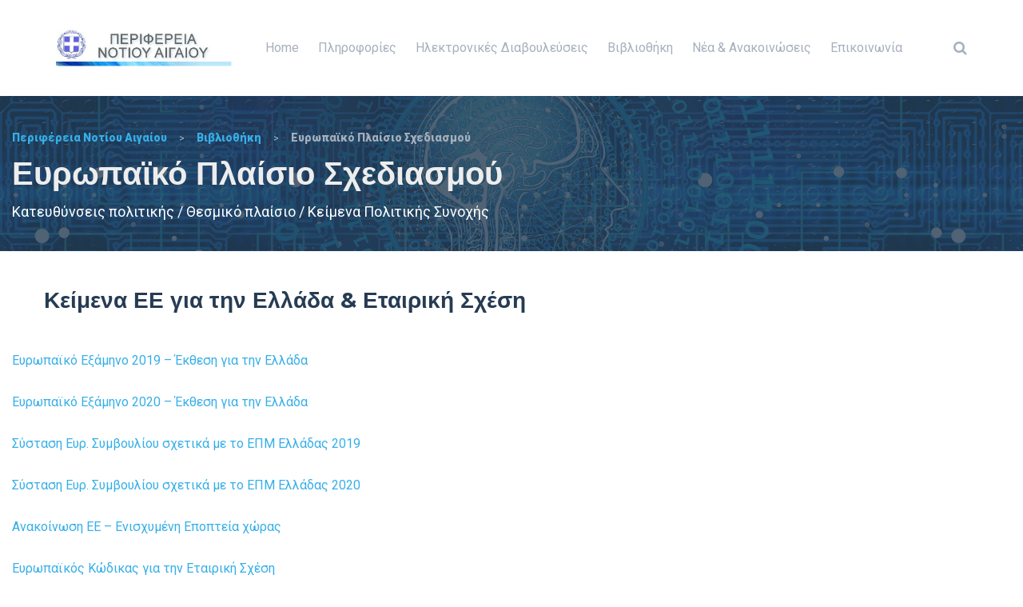

--- FILE ---
content_type: text/html; charset=UTF-8
request_url: https://espa3.pepna.gr/%CE%B2%CE%B9%CE%B2%CE%BB%CE%B9%CE%BF%CE%B8%CE%AE%CE%BA%CE%B7/%CE%B5%CF%85%CF%81%CF%89%CF%80%CE%B1%CF%8A%CE%BA%CF%8C-%CF%80%CE%BB%CE%B1%CE%AF%CF%83%CE%B9%CE%BF-%CF%83%CF%87%CE%B5%CE%B4%CE%B9%CE%B1%CF%83%CE%BC%CE%BF%CF%8D/
body_size: 31712
content:

<!DOCTYPE html>
<html lang="en-US">
<head>
	<meta charset="UTF-8"><script type="text/javascript">(window.NREUM||(NREUM={})).init={privacy:{cookies_enabled:true},ajax:{deny_list:["bam.eu01.nr-data.net"]},feature_flags:["soft_nav"],distributed_tracing:{enabled:true}};(window.NREUM||(NREUM={})).loader_config={agentID:"535876268",accountID:"3647257",trustKey:"3647257",xpid:"VwADVlRWDxAEUlJXAAcHU1Y=",licenseKey:"NRJS-8febe7c829caf7bc5ff",applicationID:"463576052",browserID:"535876268"};;/*! For license information please see nr-loader-spa-1.308.0.min.js.LICENSE.txt */
(()=>{var e,t,r={384:(e,t,r)=>{"use strict";r.d(t,{NT:()=>a,US:()=>u,Zm:()=>o,bQ:()=>d,dV:()=>c,pV:()=>l});var n=r(6154),i=r(1863),s=r(1910);const a={beacon:"bam.nr-data.net",errorBeacon:"bam.nr-data.net"};function o(){return n.gm.NREUM||(n.gm.NREUM={}),void 0===n.gm.newrelic&&(n.gm.newrelic=n.gm.NREUM),n.gm.NREUM}function c(){let e=o();return e.o||(e.o={ST:n.gm.setTimeout,SI:n.gm.setImmediate||n.gm.setInterval,CT:n.gm.clearTimeout,XHR:n.gm.XMLHttpRequest,REQ:n.gm.Request,EV:n.gm.Event,PR:n.gm.Promise,MO:n.gm.MutationObserver,FETCH:n.gm.fetch,WS:n.gm.WebSocket},(0,s.i)(...Object.values(e.o))),e}function d(e,t){let r=o();r.initializedAgents??={},t.initializedAt={ms:(0,i.t)(),date:new Date},r.initializedAgents[e]=t}function u(e,t){o()[e]=t}function l(){return function(){let e=o();const t=e.info||{};e.info={beacon:a.beacon,errorBeacon:a.errorBeacon,...t}}(),function(){let e=o();const t=e.init||{};e.init={...t}}(),c(),function(){let e=o();const t=e.loader_config||{};e.loader_config={...t}}(),o()}},782:(e,t,r)=>{"use strict";r.d(t,{T:()=>n});const n=r(860).K7.pageViewTiming},860:(e,t,r)=>{"use strict";r.d(t,{$J:()=>u,K7:()=>c,P3:()=>d,XX:()=>i,Yy:()=>o,df:()=>s,qY:()=>n,v4:()=>a});const n="events",i="jserrors",s="browser/blobs",a="rum",o="browser/logs",c={ajax:"ajax",genericEvents:"generic_events",jserrors:i,logging:"logging",metrics:"metrics",pageAction:"page_action",pageViewEvent:"page_view_event",pageViewTiming:"page_view_timing",sessionReplay:"session_replay",sessionTrace:"session_trace",softNav:"soft_navigations",spa:"spa"},d={[c.pageViewEvent]:1,[c.pageViewTiming]:2,[c.metrics]:3,[c.jserrors]:4,[c.spa]:5,[c.ajax]:6,[c.sessionTrace]:7,[c.softNav]:8,[c.sessionReplay]:9,[c.logging]:10,[c.genericEvents]:11},u={[c.pageViewEvent]:a,[c.pageViewTiming]:n,[c.ajax]:n,[c.spa]:n,[c.softNav]:n,[c.metrics]:i,[c.jserrors]:i,[c.sessionTrace]:s,[c.sessionReplay]:s,[c.logging]:o,[c.genericEvents]:"ins"}},944:(e,t,r)=>{"use strict";r.d(t,{R:()=>i});var n=r(3241);function i(e,t){"function"==typeof console.debug&&(console.debug("New Relic Warning: https://github.com/newrelic/newrelic-browser-agent/blob/main/docs/warning-codes.md#".concat(e),t),(0,n.W)({agentIdentifier:null,drained:null,type:"data",name:"warn",feature:"warn",data:{code:e,secondary:t}}))}},993:(e,t,r)=>{"use strict";r.d(t,{A$:()=>s,ET:()=>a,TZ:()=>o,p_:()=>i});var n=r(860);const i={ERROR:"ERROR",WARN:"WARN",INFO:"INFO",DEBUG:"DEBUG",TRACE:"TRACE"},s={OFF:0,ERROR:1,WARN:2,INFO:3,DEBUG:4,TRACE:5},a="log",o=n.K7.logging},1541:(e,t,r)=>{"use strict";r.d(t,{U:()=>i,f:()=>n});const n={MFE:"MFE",BA:"BA"};function i(e,t){if(2!==t?.harvestEndpointVersion)return{};const r=t.agentRef.runtime.appMetadata.agents[0].entityGuid;return e?{"source.id":e.id,"source.name":e.name,"source.type":e.type,"parent.id":e.parent?.id||r,"parent.type":e.parent?.type||n.BA}:{"entity.guid":r,appId:t.agentRef.info.applicationID}}},1687:(e,t,r)=>{"use strict";r.d(t,{Ak:()=>d,Ze:()=>h,x3:()=>u});var n=r(3241),i=r(7836),s=r(3606),a=r(860),o=r(2646);const c={};function d(e,t){const r={staged:!1,priority:a.P3[t]||0};l(e),c[e].get(t)||c[e].set(t,r)}function u(e,t){e&&c[e]&&(c[e].get(t)&&c[e].delete(t),p(e,t,!1),c[e].size&&f(e))}function l(e){if(!e)throw new Error("agentIdentifier required");c[e]||(c[e]=new Map)}function h(e="",t="feature",r=!1){if(l(e),!e||!c[e].get(t)||r)return p(e,t);c[e].get(t).staged=!0,f(e)}function f(e){const t=Array.from(c[e]);t.every(([e,t])=>t.staged)&&(t.sort((e,t)=>e[1].priority-t[1].priority),t.forEach(([t])=>{c[e].delete(t),p(e,t)}))}function p(e,t,r=!0){const a=e?i.ee.get(e):i.ee,c=s.i.handlers;if(!a.aborted&&a.backlog&&c){if((0,n.W)({agentIdentifier:e,type:"lifecycle",name:"drain",feature:t}),r){const e=a.backlog[t],r=c[t];if(r){for(let t=0;e&&t<e.length;++t)g(e[t],r);Object.entries(r).forEach(([e,t])=>{Object.values(t||{}).forEach(t=>{t[0]?.on&&t[0]?.context()instanceof o.y&&t[0].on(e,t[1])})})}}a.isolatedBacklog||delete c[t],a.backlog[t]=null,a.emit("drain-"+t,[])}}function g(e,t){var r=e[1];Object.values(t[r]||{}).forEach(t=>{var r=e[0];if(t[0]===r){var n=t[1],i=e[3],s=e[2];n.apply(i,s)}})}},1738:(e,t,r)=>{"use strict";r.d(t,{U:()=>f,Y:()=>h});var n=r(3241),i=r(9908),s=r(1863),a=r(944),o=r(5701),c=r(3969),d=r(8362),u=r(860),l=r(4261);function h(e,t,r,s){const h=s||r;!h||h[e]&&h[e]!==d.d.prototype[e]||(h[e]=function(){(0,i.p)(c.xV,["API/"+e+"/called"],void 0,u.K7.metrics,r.ee),(0,n.W)({agentIdentifier:r.agentIdentifier,drained:!!o.B?.[r.agentIdentifier],type:"data",name:"api",feature:l.Pl+e,data:{}});try{return t.apply(this,arguments)}catch(e){(0,a.R)(23,e)}})}function f(e,t,r,n,a){const o=e.info;null===r?delete o.jsAttributes[t]:o.jsAttributes[t]=r,(a||null===r)&&(0,i.p)(l.Pl+n,[(0,s.t)(),t,r],void 0,"session",e.ee)}},1741:(e,t,r)=>{"use strict";r.d(t,{W:()=>s});var n=r(944),i=r(4261);class s{#e(e,...t){if(this[e]!==s.prototype[e])return this[e](...t);(0,n.R)(35,e)}addPageAction(e,t){return this.#e(i.hG,e,t)}register(e){return this.#e(i.eY,e)}recordCustomEvent(e,t){return this.#e(i.fF,e,t)}setPageViewName(e,t){return this.#e(i.Fw,e,t)}setCustomAttribute(e,t,r){return this.#e(i.cD,e,t,r)}noticeError(e,t){return this.#e(i.o5,e,t)}setUserId(e,t=!1){return this.#e(i.Dl,e,t)}setApplicationVersion(e){return this.#e(i.nb,e)}setErrorHandler(e){return this.#e(i.bt,e)}addRelease(e,t){return this.#e(i.k6,e,t)}log(e,t){return this.#e(i.$9,e,t)}start(){return this.#e(i.d3)}finished(e){return this.#e(i.BL,e)}recordReplay(){return this.#e(i.CH)}pauseReplay(){return this.#e(i.Tb)}addToTrace(e){return this.#e(i.U2,e)}setCurrentRouteName(e){return this.#e(i.PA,e)}interaction(e){return this.#e(i.dT,e)}wrapLogger(e,t,r){return this.#e(i.Wb,e,t,r)}measure(e,t){return this.#e(i.V1,e,t)}consent(e){return this.#e(i.Pv,e)}}},1863:(e,t,r)=>{"use strict";function n(){return Math.floor(performance.now())}r.d(t,{t:()=>n})},1910:(e,t,r)=>{"use strict";r.d(t,{i:()=>s});var n=r(944);const i=new Map;function s(...e){return e.every(e=>{if(i.has(e))return i.get(e);const t="function"==typeof e?e.toString():"",r=t.includes("[native code]"),s=t.includes("nrWrapper");return r||s||(0,n.R)(64,e?.name||t),i.set(e,r),r})}},2555:(e,t,r)=>{"use strict";r.d(t,{D:()=>o,f:()=>a});var n=r(384),i=r(8122);const s={beacon:n.NT.beacon,errorBeacon:n.NT.errorBeacon,licenseKey:void 0,applicationID:void 0,sa:void 0,queueTime:void 0,applicationTime:void 0,ttGuid:void 0,user:void 0,account:void 0,product:void 0,extra:void 0,jsAttributes:{},userAttributes:void 0,atts:void 0,transactionName:void 0,tNamePlain:void 0};function a(e){try{return!!e.licenseKey&&!!e.errorBeacon&&!!e.applicationID}catch(e){return!1}}const o=e=>(0,i.a)(e,s)},2614:(e,t,r)=>{"use strict";r.d(t,{BB:()=>a,H3:()=>n,g:()=>d,iL:()=>c,tS:()=>o,uh:()=>i,wk:()=>s});const n="NRBA",i="SESSION",s=144e5,a=18e5,o={STARTED:"session-started",PAUSE:"session-pause",RESET:"session-reset",RESUME:"session-resume",UPDATE:"session-update"},c={SAME_TAB:"same-tab",CROSS_TAB:"cross-tab"},d={OFF:0,FULL:1,ERROR:2}},2646:(e,t,r)=>{"use strict";r.d(t,{y:()=>n});class n{constructor(e){this.contextId=e}}},2843:(e,t,r)=>{"use strict";r.d(t,{G:()=>s,u:()=>i});var n=r(3878);function i(e,t=!1,r,i){(0,n.DD)("visibilitychange",function(){if(t)return void("hidden"===document.visibilityState&&e());e(document.visibilityState)},r,i)}function s(e,t,r){(0,n.sp)("pagehide",e,t,r)}},3241:(e,t,r)=>{"use strict";r.d(t,{W:()=>s});var n=r(6154);const i="newrelic";function s(e={}){try{n.gm.dispatchEvent(new CustomEvent(i,{detail:e}))}catch(e){}}},3304:(e,t,r)=>{"use strict";r.d(t,{A:()=>s});var n=r(7836);const i=()=>{const e=new WeakSet;return(t,r)=>{if("object"==typeof r&&null!==r){if(e.has(r))return;e.add(r)}return r}};function s(e){try{return JSON.stringify(e,i())??""}catch(e){try{n.ee.emit("internal-error",[e])}catch(e){}return""}}},3333:(e,t,r)=>{"use strict";r.d(t,{$v:()=>u,TZ:()=>n,Xh:()=>c,Zp:()=>i,kd:()=>d,mq:()=>o,nf:()=>a,qN:()=>s});const n=r(860).K7.genericEvents,i=["auxclick","click","copy","keydown","paste","scrollend"],s=["focus","blur"],a=4,o=1e3,c=2e3,d=["PageAction","UserAction","BrowserPerformance"],u={RESOURCES:"experimental.resources",REGISTER:"register"}},3434:(e,t,r)=>{"use strict";r.d(t,{Jt:()=>s,YM:()=>d});var n=r(7836),i=r(5607);const s="nr@original:".concat(i.W),a=50;var o=Object.prototype.hasOwnProperty,c=!1;function d(e,t){return e||(e=n.ee),r.inPlace=function(e,t,n,i,s){n||(n="");const a="-"===n.charAt(0);for(let o=0;o<t.length;o++){const c=t[o],d=e[c];l(d)||(e[c]=r(d,a?c+n:n,i,c,s))}},r.flag=s,r;function r(t,r,n,c,d){return l(t)?t:(r||(r=""),nrWrapper[s]=t,function(e,t,r){if(Object.defineProperty&&Object.keys)try{return Object.keys(e).forEach(function(r){Object.defineProperty(t,r,{get:function(){return e[r]},set:function(t){return e[r]=t,t}})}),t}catch(e){u([e],r)}for(var n in e)o.call(e,n)&&(t[n]=e[n])}(t,nrWrapper,e),nrWrapper);function nrWrapper(){var s,o,l,h;let f;try{o=this,s=[...arguments],l="function"==typeof n?n(s,o):n||{}}catch(t){u([t,"",[s,o,c],l],e)}i(r+"start",[s,o,c],l,d);const p=performance.now();let g;try{return h=t.apply(o,s),g=performance.now(),h}catch(e){throw g=performance.now(),i(r+"err",[s,o,e],l,d),f=e,f}finally{const e=g-p,t={start:p,end:g,duration:e,isLongTask:e>=a,methodName:c,thrownError:f};t.isLongTask&&i("long-task",[t,o],l,d),i(r+"end",[s,o,h],l,d)}}}function i(r,n,i,s){if(!c||t){var a=c;c=!0;try{e.emit(r,n,i,t,s)}catch(t){u([t,r,n,i],e)}c=a}}}function u(e,t){t||(t=n.ee);try{t.emit("internal-error",e)}catch(e){}}function l(e){return!(e&&"function"==typeof e&&e.apply&&!e[s])}},3606:(e,t,r)=>{"use strict";r.d(t,{i:()=>s});var n=r(9908);s.on=a;var i=s.handlers={};function s(e,t,r,s){a(s||n.d,i,e,t,r)}function a(e,t,r,i,s){s||(s="feature"),e||(e=n.d);var a=t[s]=t[s]||{};(a[r]=a[r]||[]).push([e,i])}},3738:(e,t,r)=>{"use strict";r.d(t,{He:()=>i,Kp:()=>o,Lc:()=>d,Rz:()=>u,TZ:()=>n,bD:()=>s,d3:()=>a,jx:()=>l,sl:()=>h,uP:()=>c});const n=r(860).K7.sessionTrace,i="bstResource",s="resource",a="-start",o="-end",c="fn"+a,d="fn"+o,u="pushState",l=1e3,h=3e4},3785:(e,t,r)=>{"use strict";r.d(t,{R:()=>c,b:()=>d});var n=r(9908),i=r(1863),s=r(860),a=r(3969),o=r(993);function c(e,t,r={},c=o.p_.INFO,d=!0,u,l=(0,i.t)()){(0,n.p)(a.xV,["API/logging/".concat(c.toLowerCase(),"/called")],void 0,s.K7.metrics,e),(0,n.p)(o.ET,[l,t,r,c,d,u],void 0,s.K7.logging,e)}function d(e){return"string"==typeof e&&Object.values(o.p_).some(t=>t===e.toUpperCase().trim())}},3878:(e,t,r)=>{"use strict";function n(e,t){return{capture:e,passive:!1,signal:t}}function i(e,t,r=!1,i){window.addEventListener(e,t,n(r,i))}function s(e,t,r=!1,i){document.addEventListener(e,t,n(r,i))}r.d(t,{DD:()=>s,jT:()=>n,sp:()=>i})},3962:(e,t,r)=>{"use strict";r.d(t,{AM:()=>a,O2:()=>l,OV:()=>s,Qu:()=>h,TZ:()=>c,ih:()=>f,pP:()=>o,t1:()=>u,tC:()=>i,wD:()=>d});var n=r(860);const i=["click","keydown","submit"],s="popstate",a="api",o="initialPageLoad",c=n.K7.softNav,d=5e3,u=500,l={INITIAL_PAGE_LOAD:"",ROUTE_CHANGE:1,UNSPECIFIED:2},h={INTERACTION:1,AJAX:2,CUSTOM_END:3,CUSTOM_TRACER:4},f={IP:"in progress",PF:"pending finish",FIN:"finished",CAN:"cancelled"}},3969:(e,t,r)=>{"use strict";r.d(t,{TZ:()=>n,XG:()=>o,rs:()=>i,xV:()=>a,z_:()=>s});const n=r(860).K7.metrics,i="sm",s="cm",a="storeSupportabilityMetrics",o="storeEventMetrics"},4234:(e,t,r)=>{"use strict";r.d(t,{W:()=>s});var n=r(7836),i=r(1687);class s{constructor(e,t){this.agentIdentifier=e,this.ee=n.ee.get(e),this.featureName=t,this.blocked=!1}deregisterDrain(){(0,i.x3)(this.agentIdentifier,this.featureName)}}},4261:(e,t,r)=>{"use strict";r.d(t,{$9:()=>u,BL:()=>c,CH:()=>p,Dl:()=>R,Fw:()=>w,PA:()=>v,Pl:()=>n,Pv:()=>A,Tb:()=>h,U2:()=>a,V1:()=>E,Wb:()=>T,bt:()=>y,cD:()=>b,d3:()=>x,dT:()=>d,eY:()=>g,fF:()=>f,hG:()=>s,hw:()=>i,k6:()=>o,nb:()=>m,o5:()=>l});const n="api-",i=n+"ixn-",s="addPageAction",a="addToTrace",o="addRelease",c="finished",d="interaction",u="log",l="noticeError",h="pauseReplay",f="recordCustomEvent",p="recordReplay",g="register",m="setApplicationVersion",v="setCurrentRouteName",b="setCustomAttribute",y="setErrorHandler",w="setPageViewName",R="setUserId",x="start",T="wrapLogger",E="measure",A="consent"},5205:(e,t,r)=>{"use strict";r.d(t,{j:()=>S});var n=r(384),i=r(1741);var s=r(2555),a=r(3333);const o=e=>{if(!e||"string"!=typeof e)return!1;try{document.createDocumentFragment().querySelector(e)}catch{return!1}return!0};var c=r(2614),d=r(944),u=r(8122);const l="[data-nr-mask]",h=e=>(0,u.a)(e,(()=>{const e={feature_flags:[],experimental:{allow_registered_children:!1,resources:!1},mask_selector:"*",block_selector:"[data-nr-block]",mask_input_options:{color:!1,date:!1,"datetime-local":!1,email:!1,month:!1,number:!1,range:!1,search:!1,tel:!1,text:!1,time:!1,url:!1,week:!1,textarea:!1,select:!1,password:!0}};return{ajax:{deny_list:void 0,block_internal:!0,enabled:!0,autoStart:!0},api:{get allow_registered_children(){return e.feature_flags.includes(a.$v.REGISTER)||e.experimental.allow_registered_children},set allow_registered_children(t){e.experimental.allow_registered_children=t},duplicate_registered_data:!1},browser_consent_mode:{enabled:!1},distributed_tracing:{enabled:void 0,exclude_newrelic_header:void 0,cors_use_newrelic_header:void 0,cors_use_tracecontext_headers:void 0,allowed_origins:void 0},get feature_flags(){return e.feature_flags},set feature_flags(t){e.feature_flags=t},generic_events:{enabled:!0,autoStart:!0},harvest:{interval:30},jserrors:{enabled:!0,autoStart:!0},logging:{enabled:!0,autoStart:!0},metrics:{enabled:!0,autoStart:!0},obfuscate:void 0,page_action:{enabled:!0},page_view_event:{enabled:!0,autoStart:!0},page_view_timing:{enabled:!0,autoStart:!0},performance:{capture_marks:!1,capture_measures:!1,capture_detail:!0,resources:{get enabled(){return e.feature_flags.includes(a.$v.RESOURCES)||e.experimental.resources},set enabled(t){e.experimental.resources=t},asset_types:[],first_party_domains:[],ignore_newrelic:!0}},privacy:{cookies_enabled:!0},proxy:{assets:void 0,beacon:void 0},session:{expiresMs:c.wk,inactiveMs:c.BB},session_replay:{autoStart:!0,enabled:!1,preload:!1,sampling_rate:10,error_sampling_rate:100,collect_fonts:!1,inline_images:!1,fix_stylesheets:!0,mask_all_inputs:!0,get mask_text_selector(){return e.mask_selector},set mask_text_selector(t){o(t)?e.mask_selector="".concat(t,",").concat(l):""===t||null===t?e.mask_selector=l:(0,d.R)(5,t)},get block_class(){return"nr-block"},get ignore_class(){return"nr-ignore"},get mask_text_class(){return"nr-mask"},get block_selector(){return e.block_selector},set block_selector(t){o(t)?e.block_selector+=",".concat(t):""!==t&&(0,d.R)(6,t)},get mask_input_options(){return e.mask_input_options},set mask_input_options(t){t&&"object"==typeof t?e.mask_input_options={...t,password:!0}:(0,d.R)(7,t)}},session_trace:{enabled:!0,autoStart:!0},soft_navigations:{enabled:!0,autoStart:!0},spa:{enabled:!0,autoStart:!0},ssl:void 0,user_actions:{enabled:!0,elementAttributes:["id","className","tagName","type"]}}})());var f=r(6154),p=r(9324);let g=0;const m={buildEnv:p.F3,distMethod:p.Xs,version:p.xv,originTime:f.WN},v={consented:!1},b={appMetadata:{},get consented(){return this.session?.state?.consent||v.consented},set consented(e){v.consented=e},customTransaction:void 0,denyList:void 0,disabled:!1,harvester:void 0,isolatedBacklog:!1,isRecording:!1,loaderType:void 0,maxBytes:3e4,obfuscator:void 0,onerror:void 0,ptid:void 0,releaseIds:{},session:void 0,timeKeeper:void 0,registeredEntities:[],jsAttributesMetadata:{bytes:0},get harvestCount(){return++g}},y=e=>{const t=(0,u.a)(e,b),r=Object.keys(m).reduce((e,t)=>(e[t]={value:m[t],writable:!1,configurable:!0,enumerable:!0},e),{});return Object.defineProperties(t,r)};var w=r(5701);const R=e=>{const t=e.startsWith("http");e+="/",r.p=t?e:"https://"+e};var x=r(7836),T=r(3241);const E={accountID:void 0,trustKey:void 0,agentID:void 0,licenseKey:void 0,applicationID:void 0,xpid:void 0},A=e=>(0,u.a)(e,E),_=new Set;function S(e,t={},r,a){let{init:o,info:c,loader_config:d,runtime:u={},exposed:l=!0}=t;if(!c){const e=(0,n.pV)();o=e.init,c=e.info,d=e.loader_config}e.init=h(o||{}),e.loader_config=A(d||{}),c.jsAttributes??={},f.bv&&(c.jsAttributes.isWorker=!0),e.info=(0,s.D)(c);const p=e.init,g=[c.beacon,c.errorBeacon];_.has(e.agentIdentifier)||(p.proxy.assets&&(R(p.proxy.assets),g.push(p.proxy.assets)),p.proxy.beacon&&g.push(p.proxy.beacon),e.beacons=[...g],function(e){const t=(0,n.pV)();Object.getOwnPropertyNames(i.W.prototype).forEach(r=>{const n=i.W.prototype[r];if("function"!=typeof n||"constructor"===n)return;let s=t[r];e[r]&&!1!==e.exposed&&"micro-agent"!==e.runtime?.loaderType&&(t[r]=(...t)=>{const n=e[r](...t);return s?s(...t):n})})}(e),(0,n.US)("activatedFeatures",w.B)),u.denyList=[...p.ajax.deny_list||[],...p.ajax.block_internal?g:[]],u.ptid=e.agentIdentifier,u.loaderType=r,e.runtime=y(u),_.has(e.agentIdentifier)||(e.ee=x.ee.get(e.agentIdentifier),e.exposed=l,(0,T.W)({agentIdentifier:e.agentIdentifier,drained:!!w.B?.[e.agentIdentifier],type:"lifecycle",name:"initialize",feature:void 0,data:e.config})),_.add(e.agentIdentifier)}},5270:(e,t,r)=>{"use strict";r.d(t,{Aw:()=>a,SR:()=>s,rF:()=>o});var n=r(384),i=r(7767);function s(e){return!!(0,n.dV)().o.MO&&(0,i.V)(e)&&!0===e?.session_trace.enabled}function a(e){return!0===e?.session_replay.preload&&s(e)}function o(e,t){try{if("string"==typeof t?.type){if("password"===t.type.toLowerCase())return"*".repeat(e?.length||0);if(void 0!==t?.dataset?.nrUnmask||t?.classList?.contains("nr-unmask"))return e}}catch(e){}return"string"==typeof e?e.replace(/[\S]/g,"*"):"*".repeat(e?.length||0)}},5289:(e,t,r)=>{"use strict";r.d(t,{GG:()=>a,Qr:()=>c,sB:()=>o});var n=r(3878),i=r(6389);function s(){return"undefined"==typeof document||"complete"===document.readyState}function a(e,t){if(s())return e();const r=(0,i.J)(e),a=setInterval(()=>{s()&&(clearInterval(a),r())},500);(0,n.sp)("load",r,t)}function o(e){if(s())return e();(0,n.DD)("DOMContentLoaded",e)}function c(e){if(s())return e();(0,n.sp)("popstate",e)}},5607:(e,t,r)=>{"use strict";r.d(t,{W:()=>n});const n=(0,r(9566).bz)()},5701:(e,t,r)=>{"use strict";r.d(t,{B:()=>s,t:()=>a});var n=r(3241);const i=new Set,s={};function a(e,t){const r=t.agentIdentifier;s[r]??={},e&&"object"==typeof e&&(i.has(r)||(t.ee.emit("rumresp",[e]),s[r]=e,i.add(r),(0,n.W)({agentIdentifier:r,loaded:!0,drained:!0,type:"lifecycle",name:"load",feature:void 0,data:e})))}},6154:(e,t,r)=>{"use strict";r.d(t,{OF:()=>d,RI:()=>i,WN:()=>h,bv:()=>s,eN:()=>f,gm:()=>a,lR:()=>l,m:()=>c,mw:()=>o,sb:()=>u});var n=r(1863);const i="undefined"!=typeof window&&!!window.document,s="undefined"!=typeof WorkerGlobalScope&&("undefined"!=typeof self&&self instanceof WorkerGlobalScope&&self.navigator instanceof WorkerNavigator||"undefined"!=typeof globalThis&&globalThis instanceof WorkerGlobalScope&&globalThis.navigator instanceof WorkerNavigator),a=i?window:"undefined"!=typeof WorkerGlobalScope&&("undefined"!=typeof self&&self instanceof WorkerGlobalScope&&self||"undefined"!=typeof globalThis&&globalThis instanceof WorkerGlobalScope&&globalThis),o=Boolean("hidden"===a?.document?.visibilityState),c=""+a?.location,d=/iPad|iPhone|iPod/.test(a.navigator?.userAgent),u=d&&"undefined"==typeof SharedWorker,l=(()=>{const e=a.navigator?.userAgent?.match(/Firefox[/\s](\d+\.\d+)/);return Array.isArray(e)&&e.length>=2?+e[1]:0})(),h=Date.now()-(0,n.t)(),f=()=>"undefined"!=typeof PerformanceNavigationTiming&&a?.performance?.getEntriesByType("navigation")?.[0]?.responseStart},6344:(e,t,r)=>{"use strict";r.d(t,{BB:()=>u,Qb:()=>l,TZ:()=>i,Ug:()=>a,Vh:()=>s,_s:()=>o,bc:()=>d,yP:()=>c});var n=r(2614);const i=r(860).K7.sessionReplay,s="errorDuringReplay",a=.12,o={DomContentLoaded:0,Load:1,FullSnapshot:2,IncrementalSnapshot:3,Meta:4,Custom:5},c={[n.g.ERROR]:15e3,[n.g.FULL]:3e5,[n.g.OFF]:0},d={RESET:{message:"Session was reset",sm:"Reset"},IMPORT:{message:"Recorder failed to import",sm:"Import"},TOO_MANY:{message:"429: Too Many Requests",sm:"Too-Many"},TOO_BIG:{message:"Payload was too large",sm:"Too-Big"},CROSS_TAB:{message:"Session Entity was set to OFF on another tab",sm:"Cross-Tab"},ENTITLEMENTS:{message:"Session Replay is not allowed and will not be started",sm:"Entitlement"}},u=5e3,l={API:"api",RESUME:"resume",SWITCH_TO_FULL:"switchToFull",INITIALIZE:"initialize",PRELOAD:"preload"}},6389:(e,t,r)=>{"use strict";function n(e,t=500,r={}){const n=r?.leading||!1;let i;return(...r)=>{n&&void 0===i&&(e.apply(this,r),i=setTimeout(()=>{i=clearTimeout(i)},t)),n||(clearTimeout(i),i=setTimeout(()=>{e.apply(this,r)},t))}}function i(e){let t=!1;return(...r)=>{t||(t=!0,e.apply(this,r))}}r.d(t,{J:()=>i,s:()=>n})},6630:(e,t,r)=>{"use strict";r.d(t,{T:()=>n});const n=r(860).K7.pageViewEvent},6774:(e,t,r)=>{"use strict";r.d(t,{T:()=>n});const n=r(860).K7.jserrors},7295:(e,t,r)=>{"use strict";r.d(t,{Xv:()=>a,gX:()=>i,iW:()=>s});var n=[];function i(e){if(!e||s(e))return!1;if(0===n.length)return!0;if("*"===n[0].hostname)return!1;for(var t=0;t<n.length;t++){var r=n[t];if(r.hostname.test(e.hostname)&&r.pathname.test(e.pathname))return!1}return!0}function s(e){return void 0===e.hostname}function a(e){if(n=[],e&&e.length)for(var t=0;t<e.length;t++){let r=e[t];if(!r)continue;if("*"===r)return void(n=[{hostname:"*"}]);0===r.indexOf("http://")?r=r.substring(7):0===r.indexOf("https://")&&(r=r.substring(8));const i=r.indexOf("/");let s,a;i>0?(s=r.substring(0,i),a=r.substring(i)):(s=r,a="*");let[c]=s.split(":");n.push({hostname:o(c),pathname:o(a,!0)})}}function o(e,t=!1){const r=e.replace(/[.+?^${}()|[\]\\]/g,e=>"\\"+e).replace(/\*/g,".*?");return new RegExp((t?"^":"")+r+"$")}},7485:(e,t,r)=>{"use strict";r.d(t,{D:()=>i});var n=r(6154);function i(e){if(0===(e||"").indexOf("data:"))return{protocol:"data"};try{const t=new URL(e,location.href),r={port:t.port,hostname:t.hostname,pathname:t.pathname,search:t.search,protocol:t.protocol.slice(0,t.protocol.indexOf(":")),sameOrigin:t.protocol===n.gm?.location?.protocol&&t.host===n.gm?.location?.host};return r.port&&""!==r.port||("http:"===t.protocol&&(r.port="80"),"https:"===t.protocol&&(r.port="443")),r.pathname&&""!==r.pathname?r.pathname.startsWith("/")||(r.pathname="/".concat(r.pathname)):r.pathname="/",r}catch(e){return{}}}},7699:(e,t,r)=>{"use strict";r.d(t,{It:()=>s,KC:()=>o,No:()=>i,qh:()=>a});var n=r(860);const i=16e3,s=1e6,a="SESSION_ERROR",o={[n.K7.logging]:!0,[n.K7.genericEvents]:!1,[n.K7.jserrors]:!1,[n.K7.ajax]:!1}},7767:(e,t,r)=>{"use strict";r.d(t,{V:()=>i});var n=r(6154);const i=e=>n.RI&&!0===e?.privacy.cookies_enabled},7836:(e,t,r)=>{"use strict";r.d(t,{P:()=>o,ee:()=>c});var n=r(384),i=r(8990),s=r(2646),a=r(5607);const o="nr@context:".concat(a.W),c=function e(t,r){var n={},a={},u={},l=!1;try{l=16===r.length&&d.initializedAgents?.[r]?.runtime.isolatedBacklog}catch(e){}var h={on:p,addEventListener:p,removeEventListener:function(e,t){var r=n[e];if(!r)return;for(var i=0;i<r.length;i++)r[i]===t&&r.splice(i,1)},emit:function(e,r,n,i,s){!1!==s&&(s=!0);if(c.aborted&&!i)return;t&&s&&t.emit(e,r,n);var o=f(n);g(e).forEach(e=>{e.apply(o,r)});var d=v()[a[e]];d&&d.push([h,e,r,o]);return o},get:m,listeners:g,context:f,buffer:function(e,t){const r=v();if(t=t||"feature",h.aborted)return;Object.entries(e||{}).forEach(([e,n])=>{a[n]=t,t in r||(r[t]=[])})},abort:function(){h._aborted=!0,Object.keys(h.backlog).forEach(e=>{delete h.backlog[e]})},isBuffering:function(e){return!!v()[a[e]]},debugId:r,backlog:l?{}:t&&"object"==typeof t.backlog?t.backlog:{},isolatedBacklog:l};return Object.defineProperty(h,"aborted",{get:()=>{let e=h._aborted||!1;return e||(t&&(e=t.aborted),e)}}),h;function f(e){return e&&e instanceof s.y?e:e?(0,i.I)(e,o,()=>new s.y(o)):new s.y(o)}function p(e,t){n[e]=g(e).concat(t)}function g(e){return n[e]||[]}function m(t){return u[t]=u[t]||e(h,t)}function v(){return h.backlog}}(void 0,"globalEE"),d=(0,n.Zm)();d.ee||(d.ee=c)},8122:(e,t,r)=>{"use strict";r.d(t,{a:()=>i});var n=r(944);function i(e,t){try{if(!e||"object"!=typeof e)return(0,n.R)(3);if(!t||"object"!=typeof t)return(0,n.R)(4);const r=Object.create(Object.getPrototypeOf(t),Object.getOwnPropertyDescriptors(t)),s=0===Object.keys(r).length?e:r;for(let a in s)if(void 0!==e[a])try{if(null===e[a]){r[a]=null;continue}Array.isArray(e[a])&&Array.isArray(t[a])?r[a]=Array.from(new Set([...e[a],...t[a]])):"object"==typeof e[a]&&"object"==typeof t[a]?r[a]=i(e[a],t[a]):r[a]=e[a]}catch(e){r[a]||(0,n.R)(1,e)}return r}catch(e){(0,n.R)(2,e)}}},8139:(e,t,r)=>{"use strict";r.d(t,{u:()=>h});var n=r(7836),i=r(3434),s=r(8990),a=r(6154);const o={},c=a.gm.XMLHttpRequest,d="addEventListener",u="removeEventListener",l="nr@wrapped:".concat(n.P);function h(e){var t=function(e){return(e||n.ee).get("events")}(e);if(o[t.debugId]++)return t;o[t.debugId]=1;var r=(0,i.YM)(t,!0);function h(e){r.inPlace(e,[d,u],"-",p)}function p(e,t){return e[1]}return"getPrototypeOf"in Object&&(a.RI&&f(document,h),c&&f(c.prototype,h),f(a.gm,h)),t.on(d+"-start",function(e,t){var n=e[1];if(null!==n&&("function"==typeof n||"object"==typeof n)&&"newrelic"!==e[0]){var i=(0,s.I)(n,l,function(){var e={object:function(){if("function"!=typeof n.handleEvent)return;return n.handleEvent.apply(n,arguments)},function:n}[typeof n];return e?r(e,"fn-",null,e.name||"anonymous"):n});this.wrapped=e[1]=i}}),t.on(u+"-start",function(e){e[1]=this.wrapped||e[1]}),t}function f(e,t,...r){let n=e;for(;"object"==typeof n&&!Object.prototype.hasOwnProperty.call(n,d);)n=Object.getPrototypeOf(n);n&&t(n,...r)}},8362:(e,t,r)=>{"use strict";r.d(t,{d:()=>s});var n=r(9566),i=r(1741);class s extends i.W{agentIdentifier=(0,n.LA)(16)}},8374:(e,t,r)=>{r.nc=(()=>{try{return document?.currentScript?.nonce}catch(e){}return""})()},8990:(e,t,r)=>{"use strict";r.d(t,{I:()=>i});var n=Object.prototype.hasOwnProperty;function i(e,t,r){if(n.call(e,t))return e[t];var i=r();if(Object.defineProperty&&Object.keys)try{return Object.defineProperty(e,t,{value:i,writable:!0,enumerable:!1}),i}catch(e){}return e[t]=i,i}},9119:(e,t,r)=>{"use strict";r.d(t,{L:()=>s});var n=/([^?#]*)[^#]*(#[^?]*|$).*/,i=/([^?#]*)().*/;function s(e,t){return e?e.replace(t?n:i,"$1$2"):e}},9300:(e,t,r)=>{"use strict";r.d(t,{T:()=>n});const n=r(860).K7.ajax},9324:(e,t,r)=>{"use strict";r.d(t,{AJ:()=>a,F3:()=>i,Xs:()=>s,Yq:()=>o,xv:()=>n});const n="1.308.0",i="PROD",s="CDN",a="@newrelic/rrweb",o="1.0.1"},9566:(e,t,r)=>{"use strict";r.d(t,{LA:()=>o,ZF:()=>c,bz:()=>a,el:()=>d});var n=r(6154);const i="xxxxxxxx-xxxx-4xxx-yxxx-xxxxxxxxxxxx";function s(e,t){return e?15&e[t]:16*Math.random()|0}function a(){const e=n.gm?.crypto||n.gm?.msCrypto;let t,r=0;return e&&e.getRandomValues&&(t=e.getRandomValues(new Uint8Array(30))),i.split("").map(e=>"x"===e?s(t,r++).toString(16):"y"===e?(3&s()|8).toString(16):e).join("")}function o(e){const t=n.gm?.crypto||n.gm?.msCrypto;let r,i=0;t&&t.getRandomValues&&(r=t.getRandomValues(new Uint8Array(e)));const a=[];for(var o=0;o<e;o++)a.push(s(r,i++).toString(16));return a.join("")}function c(){return o(16)}function d(){return o(32)}},9908:(e,t,r)=>{"use strict";r.d(t,{d:()=>n,p:()=>i});var n=r(7836).ee.get("handle");function i(e,t,r,i,s){s?(s.buffer([e],i),s.emit(e,t,r)):(n.buffer([e],i),n.emit(e,t,r))}}},n={};function i(e){var t=n[e];if(void 0!==t)return t.exports;var s=n[e]={exports:{}};return r[e](s,s.exports,i),s.exports}i.m=r,i.d=(e,t)=>{for(var r in t)i.o(t,r)&&!i.o(e,r)&&Object.defineProperty(e,r,{enumerable:!0,get:t[r]})},i.f={},i.e=e=>Promise.all(Object.keys(i.f).reduce((t,r)=>(i.f[r](e,t),t),[])),i.u=e=>({212:"nr-spa-compressor",249:"nr-spa-recorder",478:"nr-spa"}[e]+"-1.308.0.min.js"),i.o=(e,t)=>Object.prototype.hasOwnProperty.call(e,t),e={},t="NRBA-1.308.0.PROD:",i.l=(r,n,s,a)=>{if(e[r])e[r].push(n);else{var o,c;if(void 0!==s)for(var d=document.getElementsByTagName("script"),u=0;u<d.length;u++){var l=d[u];if(l.getAttribute("src")==r||l.getAttribute("data-webpack")==t+s){o=l;break}}if(!o){c=!0;var h={478:"sha512-RSfSVnmHk59T/uIPbdSE0LPeqcEdF4/+XhfJdBuccH5rYMOEZDhFdtnh6X6nJk7hGpzHd9Ujhsy7lZEz/ORYCQ==",249:"sha512-ehJXhmntm85NSqW4MkhfQqmeKFulra3klDyY0OPDUE+sQ3GokHlPh1pmAzuNy//3j4ac6lzIbmXLvGQBMYmrkg==",212:"sha512-B9h4CR46ndKRgMBcK+j67uSR2RCnJfGefU+A7FrgR/k42ovXy5x/MAVFiSvFxuVeEk/pNLgvYGMp1cBSK/G6Fg=="};(o=document.createElement("script")).charset="utf-8",i.nc&&o.setAttribute("nonce",i.nc),o.setAttribute("data-webpack",t+s),o.src=r,0!==o.src.indexOf(window.location.origin+"/")&&(o.crossOrigin="anonymous"),h[a]&&(o.integrity=h[a])}e[r]=[n];var f=(t,n)=>{o.onerror=o.onload=null,clearTimeout(p);var i=e[r];if(delete e[r],o.parentNode&&o.parentNode.removeChild(o),i&&i.forEach(e=>e(n)),t)return t(n)},p=setTimeout(f.bind(null,void 0,{type:"timeout",target:o}),12e4);o.onerror=f.bind(null,o.onerror),o.onload=f.bind(null,o.onload),c&&document.head.appendChild(o)}},i.r=e=>{"undefined"!=typeof Symbol&&Symbol.toStringTag&&Object.defineProperty(e,Symbol.toStringTag,{value:"Module"}),Object.defineProperty(e,"__esModule",{value:!0})},i.p="https://js-agent.newrelic.com/",(()=>{var e={38:0,788:0};i.f.j=(t,r)=>{var n=i.o(e,t)?e[t]:void 0;if(0!==n)if(n)r.push(n[2]);else{var s=new Promise((r,i)=>n=e[t]=[r,i]);r.push(n[2]=s);var a=i.p+i.u(t),o=new Error;i.l(a,r=>{if(i.o(e,t)&&(0!==(n=e[t])&&(e[t]=void 0),n)){var s=r&&("load"===r.type?"missing":r.type),a=r&&r.target&&r.target.src;o.message="Loading chunk "+t+" failed: ("+s+": "+a+")",o.name="ChunkLoadError",o.type=s,o.request=a,n[1](o)}},"chunk-"+t,t)}};var t=(t,r)=>{var n,s,[a,o,c]=r,d=0;if(a.some(t=>0!==e[t])){for(n in o)i.o(o,n)&&(i.m[n]=o[n]);if(c)c(i)}for(t&&t(r);d<a.length;d++)s=a[d],i.o(e,s)&&e[s]&&e[s][0](),e[s]=0},r=self["webpackChunk:NRBA-1.308.0.PROD"]=self["webpackChunk:NRBA-1.308.0.PROD"]||[];r.forEach(t.bind(null,0)),r.push=t.bind(null,r.push.bind(r))})(),(()=>{"use strict";i(8374);var e=i(8362),t=i(860);const r=Object.values(t.K7);var n=i(5205);var s=i(9908),a=i(1863),o=i(4261),c=i(1738);var d=i(1687),u=i(4234),l=i(5289),h=i(6154),f=i(944),p=i(5270),g=i(7767),m=i(6389),v=i(7699);class b extends u.W{constructor(e,t){super(e.agentIdentifier,t),this.agentRef=e,this.abortHandler=void 0,this.featAggregate=void 0,this.loadedSuccessfully=void 0,this.onAggregateImported=new Promise(e=>{this.loadedSuccessfully=e}),this.deferred=Promise.resolve(),!1===e.init[this.featureName].autoStart?this.deferred=new Promise((t,r)=>{this.ee.on("manual-start-all",(0,m.J)(()=>{(0,d.Ak)(e.agentIdentifier,this.featureName),t()}))}):(0,d.Ak)(e.agentIdentifier,t)}importAggregator(e,t,r={}){if(this.featAggregate)return;const n=async()=>{let n;await this.deferred;try{if((0,g.V)(e.init)){const{setupAgentSession:t}=await i.e(478).then(i.bind(i,8766));n=t(e)}}catch(e){(0,f.R)(20,e),this.ee.emit("internal-error",[e]),(0,s.p)(v.qh,[e],void 0,this.featureName,this.ee)}try{if(!this.#t(this.featureName,n,e.init))return(0,d.Ze)(this.agentIdentifier,this.featureName),void this.loadedSuccessfully(!1);const{Aggregate:i}=await t();this.featAggregate=new i(e,r),e.runtime.harvester.initializedAggregates.push(this.featAggregate),this.loadedSuccessfully(!0)}catch(e){(0,f.R)(34,e),this.abortHandler?.(),(0,d.Ze)(this.agentIdentifier,this.featureName,!0),this.loadedSuccessfully(!1),this.ee&&this.ee.abort()}};h.RI?(0,l.GG)(()=>n(),!0):n()}#t(e,r,n){if(this.blocked)return!1;switch(e){case t.K7.sessionReplay:return(0,p.SR)(n)&&!!r;case t.K7.sessionTrace:return!!r;default:return!0}}}var y=i(6630),w=i(2614),R=i(3241);class x extends b{static featureName=y.T;constructor(e){var t;super(e,y.T),this.setupInspectionEvents(e.agentIdentifier),t=e,(0,c.Y)(o.Fw,function(e,r){"string"==typeof e&&("/"!==e.charAt(0)&&(e="/"+e),t.runtime.customTransaction=(r||"http://custom.transaction")+e,(0,s.p)(o.Pl+o.Fw,[(0,a.t)()],void 0,void 0,t.ee))},t),this.importAggregator(e,()=>i.e(478).then(i.bind(i,2467)))}setupInspectionEvents(e){const t=(t,r)=>{t&&(0,R.W)({agentIdentifier:e,timeStamp:t.timeStamp,loaded:"complete"===t.target.readyState,type:"window",name:r,data:t.target.location+""})};(0,l.sB)(e=>{t(e,"DOMContentLoaded")}),(0,l.GG)(e=>{t(e,"load")}),(0,l.Qr)(e=>{t(e,"navigate")}),this.ee.on(w.tS.UPDATE,(t,r)=>{(0,R.W)({agentIdentifier:e,type:"lifecycle",name:"session",data:r})})}}var T=i(384);class E extends e.d{constructor(e){var t;(super(),h.gm)?(this.features={},(0,T.bQ)(this.agentIdentifier,this),this.desiredFeatures=new Set(e.features||[]),this.desiredFeatures.add(x),(0,n.j)(this,e,e.loaderType||"agent"),t=this,(0,c.Y)(o.cD,function(e,r,n=!1){if("string"==typeof e){if(["string","number","boolean"].includes(typeof r)||null===r)return(0,c.U)(t,e,r,o.cD,n);(0,f.R)(40,typeof r)}else(0,f.R)(39,typeof e)},t),function(e){(0,c.Y)(o.Dl,function(t,r=!1){if("string"!=typeof t&&null!==t)return void(0,f.R)(41,typeof t);const n=e.info.jsAttributes["enduser.id"];r&&null!=n&&n!==t?(0,s.p)(o.Pl+"setUserIdAndResetSession",[t],void 0,"session",e.ee):(0,c.U)(e,"enduser.id",t,o.Dl,!0)},e)}(this),function(e){(0,c.Y)(o.nb,function(t){if("string"==typeof t||null===t)return(0,c.U)(e,"application.version",t,o.nb,!1);(0,f.R)(42,typeof t)},e)}(this),function(e){(0,c.Y)(o.d3,function(){e.ee.emit("manual-start-all")},e)}(this),function(e){(0,c.Y)(o.Pv,function(t=!0){if("boolean"==typeof t){if((0,s.p)(o.Pl+o.Pv,[t],void 0,"session",e.ee),e.runtime.consented=t,t){const t=e.features.page_view_event;t.onAggregateImported.then(e=>{const r=t.featAggregate;e&&!r.sentRum&&r.sendRum()})}}else(0,f.R)(65,typeof t)},e)}(this),this.run()):(0,f.R)(21)}get config(){return{info:this.info,init:this.init,loader_config:this.loader_config,runtime:this.runtime}}get api(){return this}run(){try{const e=function(e){const t={};return r.forEach(r=>{t[r]=!!e[r]?.enabled}),t}(this.init),n=[...this.desiredFeatures];n.sort((e,r)=>t.P3[e.featureName]-t.P3[r.featureName]),n.forEach(r=>{if(!e[r.featureName]&&r.featureName!==t.K7.pageViewEvent)return;if(r.featureName===t.K7.spa)return void(0,f.R)(67);const n=function(e){switch(e){case t.K7.ajax:return[t.K7.jserrors];case t.K7.sessionTrace:return[t.K7.ajax,t.K7.pageViewEvent];case t.K7.sessionReplay:return[t.K7.sessionTrace];case t.K7.pageViewTiming:return[t.K7.pageViewEvent];default:return[]}}(r.featureName).filter(e=>!(e in this.features));n.length>0&&(0,f.R)(36,{targetFeature:r.featureName,missingDependencies:n}),this.features[r.featureName]=new r(this)})}catch(e){(0,f.R)(22,e);for(const e in this.features)this.features[e].abortHandler?.();const t=(0,T.Zm)();delete t.initializedAgents[this.agentIdentifier]?.features,delete this.sharedAggregator;return t.ee.get(this.agentIdentifier).abort(),!1}}}var A=i(2843),_=i(782);class S extends b{static featureName=_.T;constructor(e){super(e,_.T),h.RI&&((0,A.u)(()=>(0,s.p)("docHidden",[(0,a.t)()],void 0,_.T,this.ee),!0),(0,A.G)(()=>(0,s.p)("winPagehide",[(0,a.t)()],void 0,_.T,this.ee)),this.importAggregator(e,()=>i.e(478).then(i.bind(i,9917))))}}var O=i(3969);class I extends b{static featureName=O.TZ;constructor(e){super(e,O.TZ),h.RI&&document.addEventListener("securitypolicyviolation",e=>{(0,s.p)(O.xV,["Generic/CSPViolation/Detected"],void 0,this.featureName,this.ee)}),this.importAggregator(e,()=>i.e(478).then(i.bind(i,6555)))}}var N=i(6774),P=i(3878),k=i(3304);class D{constructor(e,t,r,n,i){this.name="UncaughtError",this.message="string"==typeof e?e:(0,k.A)(e),this.sourceURL=t,this.line=r,this.column=n,this.__newrelic=i}}function C(e){return M(e)?e:new D(void 0!==e?.message?e.message:e,e?.filename||e?.sourceURL,e?.lineno||e?.line,e?.colno||e?.col,e?.__newrelic,e?.cause)}function j(e){const t="Unhandled Promise Rejection: ";if(!e?.reason)return;if(M(e.reason)){try{e.reason.message.startsWith(t)||(e.reason.message=t+e.reason.message)}catch(e){}return C(e.reason)}const r=C(e.reason);return(r.message||"").startsWith(t)||(r.message=t+r.message),r}function L(e){if(e.error instanceof SyntaxError&&!/:\d+$/.test(e.error.stack?.trim())){const t=new D(e.message,e.filename,e.lineno,e.colno,e.error.__newrelic,e.cause);return t.name=SyntaxError.name,t}return M(e.error)?e.error:C(e)}function M(e){return e instanceof Error&&!!e.stack}function H(e,r,n,i,o=(0,a.t)()){"string"==typeof e&&(e=new Error(e)),(0,s.p)("err",[e,o,!1,r,n.runtime.isRecording,void 0,i],void 0,t.K7.jserrors,n.ee),(0,s.p)("uaErr",[],void 0,t.K7.genericEvents,n.ee)}var B=i(1541),K=i(993),W=i(3785);function U(e,{customAttributes:t={},level:r=K.p_.INFO}={},n,i,s=(0,a.t)()){(0,W.R)(n.ee,e,t,r,!1,i,s)}function F(e,r,n,i,c=(0,a.t)()){(0,s.p)(o.Pl+o.hG,[c,e,r,i],void 0,t.K7.genericEvents,n.ee)}function V(e,r,n,i,c=(0,a.t)()){const{start:d,end:u,customAttributes:l}=r||{},h={customAttributes:l||{}};if("object"!=typeof h.customAttributes||"string"!=typeof e||0===e.length)return void(0,f.R)(57);const p=(e,t)=>null==e?t:"number"==typeof e?e:e instanceof PerformanceMark?e.startTime:Number.NaN;if(h.start=p(d,0),h.end=p(u,c),Number.isNaN(h.start)||Number.isNaN(h.end))(0,f.R)(57);else{if(h.duration=h.end-h.start,!(h.duration<0))return(0,s.p)(o.Pl+o.V1,[h,e,i],void 0,t.K7.genericEvents,n.ee),h;(0,f.R)(58)}}function G(e,r={},n,i,c=(0,a.t)()){(0,s.p)(o.Pl+o.fF,[c,e,r,i],void 0,t.K7.genericEvents,n.ee)}function z(e){(0,c.Y)(o.eY,function(t){return Y(e,t)},e)}function Y(e,r,n){(0,f.R)(54,"newrelic.register"),r||={},r.type=B.f.MFE,r.licenseKey||=e.info.licenseKey,r.blocked=!1,r.parent=n||{},Array.isArray(r.tags)||(r.tags=[]);const i={};r.tags.forEach(e=>{"name"!==e&&"id"!==e&&(i["source.".concat(e)]=!0)}),r.isolated??=!0;let o=()=>{};const c=e.runtime.registeredEntities;if(!r.isolated){const e=c.find(({metadata:{target:{id:e}}})=>e===r.id&&!r.isolated);if(e)return e}const d=e=>{r.blocked=!0,o=e};function u(e){return"string"==typeof e&&!!e.trim()&&e.trim().length<501||"number"==typeof e}e.init.api.allow_registered_children||d((0,m.J)(()=>(0,f.R)(55))),u(r.id)&&u(r.name)||d((0,m.J)(()=>(0,f.R)(48,r)));const l={addPageAction:(t,n={})=>g(F,[t,{...i,...n},e],r),deregister:()=>{d((0,m.J)(()=>(0,f.R)(68)))},log:(t,n={})=>g(U,[t,{...n,customAttributes:{...i,...n.customAttributes||{}}},e],r),measure:(t,n={})=>g(V,[t,{...n,customAttributes:{...i,...n.customAttributes||{}}},e],r),noticeError:(t,n={})=>g(H,[t,{...i,...n},e],r),register:(t={})=>g(Y,[e,t],l.metadata.target),recordCustomEvent:(t,n={})=>g(G,[t,{...i,...n},e],r),setApplicationVersion:e=>p("application.version",e),setCustomAttribute:(e,t)=>p(e,t),setUserId:e=>p("enduser.id",e),metadata:{customAttributes:i,target:r}},h=()=>(r.blocked&&o(),r.blocked);h()||c.push(l);const p=(e,t)=>{h()||(i[e]=t)},g=(r,n,i)=>{if(h())return;const o=(0,a.t)();(0,s.p)(O.xV,["API/register/".concat(r.name,"/called")],void 0,t.K7.metrics,e.ee);try{if(e.init.api.duplicate_registered_data&&"register"!==r.name){let e=n;if(n[1]instanceof Object){const t={"child.id":i.id,"child.type":i.type};e="customAttributes"in n[1]?[n[0],{...n[1],customAttributes:{...n[1].customAttributes,...t}},...n.slice(2)]:[n[0],{...n[1],...t},...n.slice(2)]}r(...e,void 0,o)}return r(...n,i,o)}catch(e){(0,f.R)(50,e)}};return l}class Z extends b{static featureName=N.T;constructor(e){var t;super(e,N.T),t=e,(0,c.Y)(o.o5,(e,r)=>H(e,r,t),t),function(e){(0,c.Y)(o.bt,function(t){e.runtime.onerror=t},e)}(e),function(e){let t=0;(0,c.Y)(o.k6,function(e,r){++t>10||(this.runtime.releaseIds[e.slice(-200)]=(""+r).slice(-200))},e)}(e),z(e);try{this.removeOnAbort=new AbortController}catch(e){}this.ee.on("internal-error",(t,r)=>{this.abortHandler&&(0,s.p)("ierr",[C(t),(0,a.t)(),!0,{},e.runtime.isRecording,r],void 0,this.featureName,this.ee)}),h.gm.addEventListener("unhandledrejection",t=>{this.abortHandler&&(0,s.p)("err",[j(t),(0,a.t)(),!1,{unhandledPromiseRejection:1},e.runtime.isRecording],void 0,this.featureName,this.ee)},(0,P.jT)(!1,this.removeOnAbort?.signal)),h.gm.addEventListener("error",t=>{this.abortHandler&&(0,s.p)("err",[L(t),(0,a.t)(),!1,{},e.runtime.isRecording],void 0,this.featureName,this.ee)},(0,P.jT)(!1,this.removeOnAbort?.signal)),this.abortHandler=this.#r,this.importAggregator(e,()=>i.e(478).then(i.bind(i,2176)))}#r(){this.removeOnAbort?.abort(),this.abortHandler=void 0}}var q=i(8990);let X=1;function J(e){const t=typeof e;return!e||"object"!==t&&"function"!==t?-1:e===h.gm?0:(0,q.I)(e,"nr@id",function(){return X++})}function Q(e){if("string"==typeof e&&e.length)return e.length;if("object"==typeof e){if("undefined"!=typeof ArrayBuffer&&e instanceof ArrayBuffer&&e.byteLength)return e.byteLength;if("undefined"!=typeof Blob&&e instanceof Blob&&e.size)return e.size;if(!("undefined"!=typeof FormData&&e instanceof FormData))try{return(0,k.A)(e).length}catch(e){return}}}var ee=i(8139),te=i(7836),re=i(3434);const ne={},ie=["open","send"];function se(e){var t=e||te.ee;const r=function(e){return(e||te.ee).get("xhr")}(t);if(void 0===h.gm.XMLHttpRequest)return r;if(ne[r.debugId]++)return r;ne[r.debugId]=1,(0,ee.u)(t);var n=(0,re.YM)(r),i=h.gm.XMLHttpRequest,s=h.gm.MutationObserver,a=h.gm.Promise,o=h.gm.setInterval,c="readystatechange",d=["onload","onerror","onabort","onloadstart","onloadend","onprogress","ontimeout"],u=[],l=h.gm.XMLHttpRequest=function(e){const t=new i(e),s=r.context(t);try{r.emit("new-xhr",[t],s),t.addEventListener(c,(a=s,function(){var e=this;e.readyState>3&&!a.resolved&&(a.resolved=!0,r.emit("xhr-resolved",[],e)),n.inPlace(e,d,"fn-",y)}),(0,P.jT)(!1))}catch(e){(0,f.R)(15,e);try{r.emit("internal-error",[e])}catch(e){}}var a;return t};function p(e,t){n.inPlace(t,["onreadystatechange"],"fn-",y)}if(function(e,t){for(var r in e)t[r]=e[r]}(i,l),l.prototype=i.prototype,n.inPlace(l.prototype,ie,"-xhr-",y),r.on("send-xhr-start",function(e,t){p(e,t),function(e){u.push(e),s&&(g?g.then(b):o?o(b):(m=-m,v.data=m))}(t)}),r.on("open-xhr-start",p),s){var g=a&&a.resolve();if(!o&&!a){var m=1,v=document.createTextNode(m);new s(b).observe(v,{characterData:!0})}}else t.on("fn-end",function(e){e[0]&&e[0].type===c||b()});function b(){for(var e=0;e<u.length;e++)p(0,u[e]);u.length&&(u=[])}function y(e,t){return t}return r}var ae="fetch-",oe=ae+"body-",ce=["arrayBuffer","blob","json","text","formData"],de=h.gm.Request,ue=h.gm.Response,le="prototype";const he={};function fe(e){const t=function(e){return(e||te.ee).get("fetch")}(e);if(!(de&&ue&&h.gm.fetch))return t;if(he[t.debugId]++)return t;function r(e,r,n){var i=e[r];"function"==typeof i&&(e[r]=function(){var e,r=[...arguments],s={};t.emit(n+"before-start",[r],s),s[te.P]&&s[te.P].dt&&(e=s[te.P].dt);var a=i.apply(this,r);return t.emit(n+"start",[r,e],a),a.then(function(e){return t.emit(n+"end",[null,e],a),e},function(e){throw t.emit(n+"end",[e],a),e})})}return he[t.debugId]=1,ce.forEach(e=>{r(de[le],e,oe),r(ue[le],e,oe)}),r(h.gm,"fetch",ae),t.on(ae+"end",function(e,r){var n=this;if(r){var i=r.headers.get("content-length");null!==i&&(n.rxSize=i),t.emit(ae+"done",[null,r],n)}else t.emit(ae+"done",[e],n)}),t}var pe=i(7485),ge=i(9566);class me{constructor(e){this.agentRef=e}generateTracePayload(e){const t=this.agentRef.loader_config;if(!this.shouldGenerateTrace(e)||!t)return null;var r=(t.accountID||"").toString()||null,n=(t.agentID||"").toString()||null,i=(t.trustKey||"").toString()||null;if(!r||!n)return null;var s=(0,ge.ZF)(),a=(0,ge.el)(),o=Date.now(),c={spanId:s,traceId:a,timestamp:o};return(e.sameOrigin||this.isAllowedOrigin(e)&&this.useTraceContextHeadersForCors())&&(c.traceContextParentHeader=this.generateTraceContextParentHeader(s,a),c.traceContextStateHeader=this.generateTraceContextStateHeader(s,o,r,n,i)),(e.sameOrigin&&!this.excludeNewrelicHeader()||!e.sameOrigin&&this.isAllowedOrigin(e)&&this.useNewrelicHeaderForCors())&&(c.newrelicHeader=this.generateTraceHeader(s,a,o,r,n,i)),c}generateTraceContextParentHeader(e,t){return"00-"+t+"-"+e+"-01"}generateTraceContextStateHeader(e,t,r,n,i){return i+"@nr=0-1-"+r+"-"+n+"-"+e+"----"+t}generateTraceHeader(e,t,r,n,i,s){if(!("function"==typeof h.gm?.btoa))return null;var a={v:[0,1],d:{ty:"Browser",ac:n,ap:i,id:e,tr:t,ti:r}};return s&&n!==s&&(a.d.tk=s),btoa((0,k.A)(a))}shouldGenerateTrace(e){return this.agentRef.init?.distributed_tracing?.enabled&&this.isAllowedOrigin(e)}isAllowedOrigin(e){var t=!1;const r=this.agentRef.init?.distributed_tracing;if(e.sameOrigin)t=!0;else if(r?.allowed_origins instanceof Array)for(var n=0;n<r.allowed_origins.length;n++){var i=(0,pe.D)(r.allowed_origins[n]);if(e.hostname===i.hostname&&e.protocol===i.protocol&&e.port===i.port){t=!0;break}}return t}excludeNewrelicHeader(){var e=this.agentRef.init?.distributed_tracing;return!!e&&!!e.exclude_newrelic_header}useNewrelicHeaderForCors(){var e=this.agentRef.init?.distributed_tracing;return!!e&&!1!==e.cors_use_newrelic_header}useTraceContextHeadersForCors(){var e=this.agentRef.init?.distributed_tracing;return!!e&&!!e.cors_use_tracecontext_headers}}var ve=i(9300),be=i(7295);function ye(e){return"string"==typeof e?e:e instanceof(0,T.dV)().o.REQ?e.url:h.gm?.URL&&e instanceof URL?e.href:void 0}var we=["load","error","abort","timeout"],Re=we.length,xe=(0,T.dV)().o.REQ,Te=(0,T.dV)().o.XHR;const Ee="X-NewRelic-App-Data";class Ae extends b{static featureName=ve.T;constructor(e){super(e,ve.T),this.dt=new me(e),this.handler=(e,t,r,n)=>(0,s.p)(e,t,r,n,this.ee);try{const e={xmlhttprequest:"xhr",fetch:"fetch",beacon:"beacon"};h.gm?.performance?.getEntriesByType("resource").forEach(r=>{if(r.initiatorType in e&&0!==r.responseStatus){const n={status:r.responseStatus},i={rxSize:r.transferSize,duration:Math.floor(r.duration),cbTime:0};_e(n,r.name),this.handler("xhr",[n,i,r.startTime,r.responseEnd,e[r.initiatorType]],void 0,t.K7.ajax)}})}catch(e){}fe(this.ee),se(this.ee),function(e,r,n,i){function o(e){var t=this;t.totalCbs=0,t.called=0,t.cbTime=0,t.end=T,t.ended=!1,t.xhrGuids={},t.lastSize=null,t.loadCaptureCalled=!1,t.params=this.params||{},t.metrics=this.metrics||{},t.latestLongtaskEnd=0,e.addEventListener("load",function(r){E(t,e)},(0,P.jT)(!1)),h.lR||e.addEventListener("progress",function(e){t.lastSize=e.loaded},(0,P.jT)(!1))}function c(e){this.params={method:e[0]},_e(this,e[1]),this.metrics={}}function d(t,r){e.loader_config.xpid&&this.sameOrigin&&r.setRequestHeader("X-NewRelic-ID",e.loader_config.xpid);var n=i.generateTracePayload(this.parsedOrigin);if(n){var s=!1;n.newrelicHeader&&(r.setRequestHeader("newrelic",n.newrelicHeader),s=!0),n.traceContextParentHeader&&(r.setRequestHeader("traceparent",n.traceContextParentHeader),n.traceContextStateHeader&&r.setRequestHeader("tracestate",n.traceContextStateHeader),s=!0),s&&(this.dt=n)}}function u(e,t){var n=this.metrics,i=e[0],s=this;if(n&&i){var o=Q(i);o&&(n.txSize=o)}this.startTime=(0,a.t)(),this.body=i,this.listener=function(e){try{"abort"!==e.type||s.loadCaptureCalled||(s.params.aborted=!0),("load"!==e.type||s.called===s.totalCbs&&(s.onloadCalled||"function"!=typeof t.onload)&&"function"==typeof s.end)&&s.end(t)}catch(e){try{r.emit("internal-error",[e])}catch(e){}}};for(var c=0;c<Re;c++)t.addEventListener(we[c],this.listener,(0,P.jT)(!1))}function l(e,t,r){this.cbTime+=e,t?this.onloadCalled=!0:this.called+=1,this.called!==this.totalCbs||!this.onloadCalled&&"function"==typeof r.onload||"function"!=typeof this.end||this.end(r)}function f(e,t){var r=""+J(e)+!!t;this.xhrGuids&&!this.xhrGuids[r]&&(this.xhrGuids[r]=!0,this.totalCbs+=1)}function p(e,t){var r=""+J(e)+!!t;this.xhrGuids&&this.xhrGuids[r]&&(delete this.xhrGuids[r],this.totalCbs-=1)}function g(){this.endTime=(0,a.t)()}function m(e,t){t instanceof Te&&"load"===e[0]&&r.emit("xhr-load-added",[e[1],e[2]],t)}function v(e,t){t instanceof Te&&"load"===e[0]&&r.emit("xhr-load-removed",[e[1],e[2]],t)}function b(e,t,r){t instanceof Te&&("onload"===r&&(this.onload=!0),("load"===(e[0]&&e[0].type)||this.onload)&&(this.xhrCbStart=(0,a.t)()))}function y(e,t){this.xhrCbStart&&r.emit("xhr-cb-time",[(0,a.t)()-this.xhrCbStart,this.onload,t],t)}function w(e){var t,r=e[1]||{};if("string"==typeof e[0]?0===(t=e[0]).length&&h.RI&&(t=""+h.gm.location.href):e[0]&&e[0].url?t=e[0].url:h.gm?.URL&&e[0]&&e[0]instanceof URL?t=e[0].href:"function"==typeof e[0].toString&&(t=e[0].toString()),"string"==typeof t&&0!==t.length){t&&(this.parsedOrigin=(0,pe.D)(t),this.sameOrigin=this.parsedOrigin.sameOrigin);var n=i.generateTracePayload(this.parsedOrigin);if(n&&(n.newrelicHeader||n.traceContextParentHeader))if(e[0]&&e[0].headers)o(e[0].headers,n)&&(this.dt=n);else{var s={};for(var a in r)s[a]=r[a];s.headers=new Headers(r.headers||{}),o(s.headers,n)&&(this.dt=n),e.length>1?e[1]=s:e.push(s)}}function o(e,t){var r=!1;return t.newrelicHeader&&(e.set("newrelic",t.newrelicHeader),r=!0),t.traceContextParentHeader&&(e.set("traceparent",t.traceContextParentHeader),t.traceContextStateHeader&&e.set("tracestate",t.traceContextStateHeader),r=!0),r}}function R(e,t){this.params={},this.metrics={},this.startTime=(0,a.t)(),this.dt=t,e.length>=1&&(this.target=e[0]),e.length>=2&&(this.opts=e[1]);var r=this.opts||{},n=this.target;_e(this,ye(n));var i=(""+(n&&n instanceof xe&&n.method||r.method||"GET")).toUpperCase();this.params.method=i,this.body=r.body,this.txSize=Q(r.body)||0}function x(e,r){if(this.endTime=(0,a.t)(),this.params||(this.params={}),(0,be.iW)(this.params))return;let i;this.params.status=r?r.status:0,"string"==typeof this.rxSize&&this.rxSize.length>0&&(i=+this.rxSize);const s={txSize:this.txSize,rxSize:i,duration:(0,a.t)()-this.startTime};n("xhr",[this.params,s,this.startTime,this.endTime,"fetch"],this,t.K7.ajax)}function T(e){const r=this.params,i=this.metrics;if(!this.ended){this.ended=!0;for(let t=0;t<Re;t++)e.removeEventListener(we[t],this.listener,!1);r.aborted||(0,be.iW)(r)||(i.duration=(0,a.t)()-this.startTime,this.loadCaptureCalled||4!==e.readyState?null==r.status&&(r.status=0):E(this,e),i.cbTime=this.cbTime,n("xhr",[r,i,this.startTime,this.endTime,"xhr"],this,t.K7.ajax))}}function E(e,n){e.params.status=n.status;var i=function(e,t){var r=e.responseType;return"json"===r&&null!==t?t:"arraybuffer"===r||"blob"===r||"json"===r?Q(e.response):"text"===r||""===r||void 0===r?Q(e.responseText):void 0}(n,e.lastSize);if(i&&(e.metrics.rxSize=i),e.sameOrigin&&n.getAllResponseHeaders().indexOf(Ee)>=0){var a=n.getResponseHeader(Ee);a&&((0,s.p)(O.rs,["Ajax/CrossApplicationTracing/Header/Seen"],void 0,t.K7.metrics,r),e.params.cat=a.split(", ").pop())}e.loadCaptureCalled=!0}r.on("new-xhr",o),r.on("open-xhr-start",c),r.on("open-xhr-end",d),r.on("send-xhr-start",u),r.on("xhr-cb-time",l),r.on("xhr-load-added",f),r.on("xhr-load-removed",p),r.on("xhr-resolved",g),r.on("addEventListener-end",m),r.on("removeEventListener-end",v),r.on("fn-end",y),r.on("fetch-before-start",w),r.on("fetch-start",R),r.on("fn-start",b),r.on("fetch-done",x)}(e,this.ee,this.handler,this.dt),this.importAggregator(e,()=>i.e(478).then(i.bind(i,3845)))}}function _e(e,t){var r=(0,pe.D)(t),n=e.params||e;n.hostname=r.hostname,n.port=r.port,n.protocol=r.protocol,n.host=r.hostname+":"+r.port,n.pathname=r.pathname,e.parsedOrigin=r,e.sameOrigin=r.sameOrigin}const Se={},Oe=["pushState","replaceState"];function Ie(e){const t=function(e){return(e||te.ee).get("history")}(e);return!h.RI||Se[t.debugId]++||(Se[t.debugId]=1,(0,re.YM)(t).inPlace(window.history,Oe,"-")),t}var Ne=i(3738);function Pe(e){(0,c.Y)(o.BL,function(r=Date.now()){const n=r-h.WN;n<0&&(0,f.R)(62,r),(0,s.p)(O.XG,[o.BL,{time:n}],void 0,t.K7.metrics,e.ee),e.addToTrace({name:o.BL,start:r,origin:"nr"}),(0,s.p)(o.Pl+o.hG,[n,o.BL],void 0,t.K7.genericEvents,e.ee)},e)}const{He:ke,bD:De,d3:Ce,Kp:je,TZ:Le,Lc:Me,uP:He,Rz:Be}=Ne;class Ke extends b{static featureName=Le;constructor(e){var r;super(e,Le),r=e,(0,c.Y)(o.U2,function(e){if(!(e&&"object"==typeof e&&e.name&&e.start))return;const n={n:e.name,s:e.start-h.WN,e:(e.end||e.start)-h.WN,o:e.origin||"",t:"api"};n.s<0||n.e<0||n.e<n.s?(0,f.R)(61,{start:n.s,end:n.e}):(0,s.p)("bstApi",[n],void 0,t.K7.sessionTrace,r.ee)},r),Pe(e);if(!(0,g.V)(e.init))return void this.deregisterDrain();const n=this.ee;let d;Ie(n),this.eventsEE=(0,ee.u)(n),this.eventsEE.on(He,function(e,t){this.bstStart=(0,a.t)()}),this.eventsEE.on(Me,function(e,r){(0,s.p)("bst",[e[0],r,this.bstStart,(0,a.t)()],void 0,t.K7.sessionTrace,n)}),n.on(Be+Ce,function(e){this.time=(0,a.t)(),this.startPath=location.pathname+location.hash}),n.on(Be+je,function(e){(0,s.p)("bstHist",[location.pathname+location.hash,this.startPath,this.time],void 0,t.K7.sessionTrace,n)});try{d=new PerformanceObserver(e=>{const r=e.getEntries();(0,s.p)(ke,[r],void 0,t.K7.sessionTrace,n)}),d.observe({type:De,buffered:!0})}catch(e){}this.importAggregator(e,()=>i.e(478).then(i.bind(i,6974)),{resourceObserver:d})}}var We=i(6344);class Ue extends b{static featureName=We.TZ;#n;recorder;constructor(e){var r;let n;super(e,We.TZ),r=e,(0,c.Y)(o.CH,function(){(0,s.p)(o.CH,[],void 0,t.K7.sessionReplay,r.ee)},r),function(e){(0,c.Y)(o.Tb,function(){(0,s.p)(o.Tb,[],void 0,t.K7.sessionReplay,e.ee)},e)}(e);try{n=JSON.parse(localStorage.getItem("".concat(w.H3,"_").concat(w.uh)))}catch(e){}(0,p.SR)(e.init)&&this.ee.on(o.CH,()=>this.#i()),this.#s(n)&&this.importRecorder().then(e=>{e.startRecording(We.Qb.PRELOAD,n?.sessionReplayMode)}),this.importAggregator(this.agentRef,()=>i.e(478).then(i.bind(i,6167)),this),this.ee.on("err",e=>{this.blocked||this.agentRef.runtime.isRecording&&(this.errorNoticed=!0,(0,s.p)(We.Vh,[e],void 0,this.featureName,this.ee))})}#s(e){return e&&(e.sessionReplayMode===w.g.FULL||e.sessionReplayMode===w.g.ERROR)||(0,p.Aw)(this.agentRef.init)}importRecorder(){return this.recorder?Promise.resolve(this.recorder):(this.#n??=Promise.all([i.e(478),i.e(249)]).then(i.bind(i,4866)).then(({Recorder:e})=>(this.recorder=new e(this),this.recorder)).catch(e=>{throw this.ee.emit("internal-error",[e]),this.blocked=!0,e}),this.#n)}#i(){this.blocked||(this.featAggregate?this.featAggregate.mode!==w.g.FULL&&this.featAggregate.initializeRecording(w.g.FULL,!0,We.Qb.API):this.importRecorder().then(()=>{this.recorder.startRecording(We.Qb.API,w.g.FULL)}))}}var Fe=i(3962);class Ve extends b{static featureName=Fe.TZ;constructor(e){if(super(e,Fe.TZ),function(e){const r=e.ee.get("tracer");function n(){}(0,c.Y)(o.dT,function(e){return(new n).get("object"==typeof e?e:{})},e);const i=n.prototype={createTracer:function(n,i){var o={},c=this,d="function"==typeof i;return(0,s.p)(O.xV,["API/createTracer/called"],void 0,t.K7.metrics,e.ee),function(){if(r.emit((d?"":"no-")+"fn-start",[(0,a.t)(),c,d],o),d)try{return i.apply(this,arguments)}catch(e){const t="string"==typeof e?new Error(e):e;throw r.emit("fn-err",[arguments,this,t],o),t}finally{r.emit("fn-end",[(0,a.t)()],o)}}}};["actionText","setName","setAttribute","save","ignore","onEnd","getContext","end","get"].forEach(r=>{c.Y.apply(this,[r,function(){return(0,s.p)(o.hw+r,[performance.now(),...arguments],this,t.K7.softNav,e.ee),this},e,i])}),(0,c.Y)(o.PA,function(){(0,s.p)(o.hw+"routeName",[performance.now(),...arguments],void 0,t.K7.softNav,e.ee)},e)}(e),!h.RI||!(0,T.dV)().o.MO)return;const r=Ie(this.ee);try{this.removeOnAbort=new AbortController}catch(e){}Fe.tC.forEach(e=>{(0,P.sp)(e,e=>{l(e)},!0,this.removeOnAbort?.signal)});const n=()=>(0,s.p)("newURL",[(0,a.t)(),""+window.location],void 0,this.featureName,this.ee);r.on("pushState-end",n),r.on("replaceState-end",n),(0,P.sp)(Fe.OV,e=>{l(e),(0,s.p)("newURL",[e.timeStamp,""+window.location],void 0,this.featureName,this.ee)},!0,this.removeOnAbort?.signal);let d=!1;const u=new((0,T.dV)().o.MO)((e,t)=>{d||(d=!0,requestAnimationFrame(()=>{(0,s.p)("newDom",[(0,a.t)()],void 0,this.featureName,this.ee),d=!1}))}),l=(0,m.s)(e=>{"loading"!==document.readyState&&((0,s.p)("newUIEvent",[e],void 0,this.featureName,this.ee),u.observe(document.body,{attributes:!0,childList:!0,subtree:!0,characterData:!0}))},100,{leading:!0});this.abortHandler=function(){this.removeOnAbort?.abort(),u.disconnect(),this.abortHandler=void 0},this.importAggregator(e,()=>i.e(478).then(i.bind(i,4393)),{domObserver:u})}}var Ge=i(3333),ze=i(9119);const Ye={},Ze=new Set;function qe(e){return"string"==typeof e?{type:"string",size:(new TextEncoder).encode(e).length}:e instanceof ArrayBuffer?{type:"ArrayBuffer",size:e.byteLength}:e instanceof Blob?{type:"Blob",size:e.size}:e instanceof DataView?{type:"DataView",size:e.byteLength}:ArrayBuffer.isView(e)?{type:"TypedArray",size:e.byteLength}:{type:"unknown",size:0}}class Xe{constructor(e,t){this.timestamp=(0,a.t)(),this.currentUrl=(0,ze.L)(window.location.href),this.socketId=(0,ge.LA)(8),this.requestedUrl=(0,ze.L)(e),this.requestedProtocols=Array.isArray(t)?t.join(","):t||"",this.openedAt=void 0,this.protocol=void 0,this.extensions=void 0,this.binaryType=void 0,this.messageOrigin=void 0,this.messageCount=0,this.messageBytes=0,this.messageBytesMin=0,this.messageBytesMax=0,this.messageTypes=void 0,this.sendCount=0,this.sendBytes=0,this.sendBytesMin=0,this.sendBytesMax=0,this.sendTypes=void 0,this.closedAt=void 0,this.closeCode=void 0,this.closeReason="unknown",this.closeWasClean=void 0,this.connectedDuration=0,this.hasErrors=void 0}}class $e extends b{static featureName=Ge.TZ;constructor(e){super(e,Ge.TZ);const r=e.init.feature_flags.includes("websockets"),n=[e.init.page_action.enabled,e.init.performance.capture_marks,e.init.performance.capture_measures,e.init.performance.resources.enabled,e.init.user_actions.enabled,r];var d;let u,l;if(d=e,(0,c.Y)(o.hG,(e,t)=>F(e,t,d),d),function(e){(0,c.Y)(o.fF,(t,r)=>G(t,r,e),e)}(e),Pe(e),z(e),function(e){(0,c.Y)(o.V1,(t,r)=>V(t,r,e),e)}(e),r&&(l=function(e){if(!(0,T.dV)().o.WS)return e;const t=e.get("websockets");if(Ye[t.debugId]++)return t;Ye[t.debugId]=1,(0,A.G)(()=>{const e=(0,a.t)();Ze.forEach(r=>{r.nrData.closedAt=e,r.nrData.closeCode=1001,r.nrData.closeReason="Page navigating away",r.nrData.closeWasClean=!1,r.nrData.openedAt&&(r.nrData.connectedDuration=e-r.nrData.openedAt),t.emit("ws",[r.nrData],r)})});class r extends WebSocket{static name="WebSocket";static toString(){return"function WebSocket() { [native code] }"}toString(){return"[object WebSocket]"}get[Symbol.toStringTag](){return r.name}#a(e){(e.__newrelic??={}).socketId=this.nrData.socketId,this.nrData.hasErrors??=!0}constructor(...e){super(...e),this.nrData=new Xe(e[0],e[1]),this.addEventListener("open",()=>{this.nrData.openedAt=(0,a.t)(),["protocol","extensions","binaryType"].forEach(e=>{this.nrData[e]=this[e]}),Ze.add(this)}),this.addEventListener("message",e=>{const{type:t,size:r}=qe(e.data);this.nrData.messageOrigin??=(0,ze.L)(e.origin),this.nrData.messageCount++,this.nrData.messageBytes+=r,this.nrData.messageBytesMin=Math.min(this.nrData.messageBytesMin||1/0,r),this.nrData.messageBytesMax=Math.max(this.nrData.messageBytesMax,r),(this.nrData.messageTypes??"").includes(t)||(this.nrData.messageTypes=this.nrData.messageTypes?"".concat(this.nrData.messageTypes,",").concat(t):t)}),this.addEventListener("close",e=>{this.nrData.closedAt=(0,a.t)(),this.nrData.closeCode=e.code,e.reason&&(this.nrData.closeReason=e.reason),this.nrData.closeWasClean=e.wasClean,this.nrData.connectedDuration=this.nrData.closedAt-this.nrData.openedAt,Ze.delete(this),t.emit("ws",[this.nrData],this)})}addEventListener(e,t,...r){const n=this,i="function"==typeof t?function(...e){try{return t.apply(this,e)}catch(e){throw n.#a(e),e}}:t?.handleEvent?{handleEvent:function(...e){try{return t.handleEvent.apply(t,e)}catch(e){throw n.#a(e),e}}}:t;return super.addEventListener(e,i,...r)}send(e){if(this.readyState===WebSocket.OPEN){const{type:t,size:r}=qe(e);this.nrData.sendCount++,this.nrData.sendBytes+=r,this.nrData.sendBytesMin=Math.min(this.nrData.sendBytesMin||1/0,r),this.nrData.sendBytesMax=Math.max(this.nrData.sendBytesMax,r),(this.nrData.sendTypes??"").includes(t)||(this.nrData.sendTypes=this.nrData.sendTypes?"".concat(this.nrData.sendTypes,",").concat(t):t)}try{return super.send(e)}catch(e){throw this.#a(e),e}}close(...e){try{super.close(...e)}catch(e){throw this.#a(e),e}}}return h.gm.WebSocket=r,t}(this.ee)),h.RI){if(fe(this.ee),se(this.ee),u=Ie(this.ee),e.init.user_actions.enabled){function f(t){const r=(0,pe.D)(t);return e.beacons.includes(r.hostname+":"+r.port)}function p(){u.emit("navChange")}Ge.Zp.forEach(e=>(0,P.sp)(e,e=>(0,s.p)("ua",[e],void 0,this.featureName,this.ee),!0)),Ge.qN.forEach(e=>{const t=(0,m.s)(e=>{(0,s.p)("ua",[e],void 0,this.featureName,this.ee)},500,{leading:!0});(0,P.sp)(e,t)}),h.gm.addEventListener("error",()=>{(0,s.p)("uaErr",[],void 0,t.K7.genericEvents,this.ee)},(0,P.jT)(!1,this.removeOnAbort?.signal)),this.ee.on("open-xhr-start",(e,r)=>{f(e[1])||r.addEventListener("readystatechange",()=>{2===r.readyState&&(0,s.p)("uaXhr",[],void 0,t.K7.genericEvents,this.ee)})}),this.ee.on("fetch-start",e=>{e.length>=1&&!f(ye(e[0]))&&(0,s.p)("uaXhr",[],void 0,t.K7.genericEvents,this.ee)}),u.on("pushState-end",p),u.on("replaceState-end",p),window.addEventListener("hashchange",p,(0,P.jT)(!0,this.removeOnAbort?.signal)),window.addEventListener("popstate",p,(0,P.jT)(!0,this.removeOnAbort?.signal))}if(e.init.performance.resources.enabled&&h.gm.PerformanceObserver?.supportedEntryTypes.includes("resource")){new PerformanceObserver(e=>{e.getEntries().forEach(e=>{(0,s.p)("browserPerformance.resource",[e],void 0,this.featureName,this.ee)})}).observe({type:"resource",buffered:!0})}}r&&l.on("ws",e=>{(0,s.p)("ws-complete",[e],void 0,this.featureName,this.ee)});try{this.removeOnAbort=new AbortController}catch(g){}this.abortHandler=()=>{this.removeOnAbort?.abort(),this.abortHandler=void 0},n.some(e=>e)?this.importAggregator(e,()=>i.e(478).then(i.bind(i,8019))):this.deregisterDrain()}}var Je=i(2646);const Qe=new Map;function et(e,t,r,n,i=!0){if("object"!=typeof t||!t||"string"!=typeof r||!r||"function"!=typeof t[r])return(0,f.R)(29);const s=function(e){return(e||te.ee).get("logger")}(e),a=(0,re.YM)(s),o=new Je.y(te.P);o.level=n.level,o.customAttributes=n.customAttributes,o.autoCaptured=i;const c=t[r]?.[re.Jt]||t[r];return Qe.set(c,o),a.inPlace(t,[r],"wrap-logger-",()=>Qe.get(c)),s}var tt=i(1910);class rt extends b{static featureName=K.TZ;constructor(e){var t;super(e,K.TZ),t=e,(0,c.Y)(o.$9,(e,r)=>U(e,r,t),t),function(e){(0,c.Y)(o.Wb,(t,r,{customAttributes:n={},level:i=K.p_.INFO}={})=>{et(e.ee,t,r,{customAttributes:n,level:i},!1)},e)}(e),z(e);const r=this.ee;["log","error","warn","info","debug","trace"].forEach(e=>{(0,tt.i)(h.gm.console[e]),et(r,h.gm.console,e,{level:"log"===e?"info":e})}),this.ee.on("wrap-logger-end",function([e]){const{level:t,customAttributes:n,autoCaptured:i}=this;(0,W.R)(r,e,n,t,i)}),this.importAggregator(e,()=>i.e(478).then(i.bind(i,5288)))}}new E({features:[Ae,x,S,Ke,Ue,I,Z,$e,rt,Ve],loaderType:"spa"})})()})();</script>
	<meta name="viewport" content="width=device-width, initial-scale=1">
	<link rel="profile" href="http://gmpg.org/xfn/11">
	<link rel="pingback" href="https://espa3.pepna.gr/xmlrpc.php">

	<title>Ευρωπαϊκό Πλαίσιο Σχεδιασμού &#8211; Περιφέρεια Νοτίου Αιγαίου</title>
<link rel='dns-prefetch' href='//maps.googleapis.com' />
<link rel='dns-prefetch' href='//fonts.googleapis.com' />
<link rel='dns-prefetch' href='//s.w.org' />
<link rel="alternate" type="application/rss+xml" title="Περιφέρεια Νοτίου Αιγαίου &raquo; Feed" href="https://espa3.pepna.gr/feed/" />
<link rel="alternate" type="application/rss+xml" title="Περιφέρεια Νοτίου Αιγαίου &raquo; Comments Feed" href="https://espa3.pepna.gr/comments/feed/" />
		<script type="text/javascript">
			window._wpemojiSettings = {"baseUrl":"https:\/\/s.w.org\/images\/core\/emoji\/13.0.1\/72x72\/","ext":".png","svgUrl":"https:\/\/s.w.org\/images\/core\/emoji\/13.0.1\/svg\/","svgExt":".svg","source":{"concatemoji":"https:\/\/espa3.pepna.gr\/wp-includes\/js\/wp-emoji-release.min.js?ver=5.6.16"}};
			!function(e,a,t){var n,r,o,i=a.createElement("canvas"),p=i.getContext&&i.getContext("2d");function s(e,t){var a=String.fromCharCode;p.clearRect(0,0,i.width,i.height),p.fillText(a.apply(this,e),0,0);e=i.toDataURL();return p.clearRect(0,0,i.width,i.height),p.fillText(a.apply(this,t),0,0),e===i.toDataURL()}function c(e){var t=a.createElement("script");t.src=e,t.defer=t.type="text/javascript",a.getElementsByTagName("head")[0].appendChild(t)}for(o=Array("flag","emoji"),t.supports={everything:!0,everythingExceptFlag:!0},r=0;r<o.length;r++)t.supports[o[r]]=function(e){if(!p||!p.fillText)return!1;switch(p.textBaseline="top",p.font="600 32px Arial",e){case"flag":return s([127987,65039,8205,9895,65039],[127987,65039,8203,9895,65039])?!1:!s([55356,56826,55356,56819],[55356,56826,8203,55356,56819])&&!s([55356,57332,56128,56423,56128,56418,56128,56421,56128,56430,56128,56423,56128,56447],[55356,57332,8203,56128,56423,8203,56128,56418,8203,56128,56421,8203,56128,56430,8203,56128,56423,8203,56128,56447]);case"emoji":return!s([55357,56424,8205,55356,57212],[55357,56424,8203,55356,57212])}return!1}(o[r]),t.supports.everything=t.supports.everything&&t.supports[o[r]],"flag"!==o[r]&&(t.supports.everythingExceptFlag=t.supports.everythingExceptFlag&&t.supports[o[r]]);t.supports.everythingExceptFlag=t.supports.everythingExceptFlag&&!t.supports.flag,t.DOMReady=!1,t.readyCallback=function(){t.DOMReady=!0},t.supports.everything||(n=function(){t.readyCallback()},a.addEventListener?(a.addEventListener("DOMContentLoaded",n,!1),e.addEventListener("load",n,!1)):(e.attachEvent("onload",n),a.attachEvent("onreadystatechange",function(){"complete"===a.readyState&&t.readyCallback()})),(n=t.source||{}).concatemoji?c(n.concatemoji):n.wpemoji&&n.twemoji&&(c(n.twemoji),c(n.wpemoji)))}(window,document,window._wpemojiSettings);
		</script>
		<style type="text/css">
img.wp-smiley,
img.emoji {
	display: inline !important;
	border: none !important;
	box-shadow: none !important;
	height: 1em !important;
	width: 1em !important;
	margin: 0 .07em !important;
	vertical-align: -0.1em !important;
	background: none !important;
	padding: 0 !important;
}
</style>
	<link rel='stylesheet' id='wp-block-library-css'  href='https://espa3.pepna.gr/wp-includes/css/dist/block-library/style.min.css?ver=5.6.16' type='text/css' media='all' />
<link rel='stylesheet' id='contact-form-7-css'  href='https://espa3.pepna.gr/wp-content/plugins/contact-form-7/includes/css/styles.css?ver=5.3.2' type='text/css' media='all' />
<link rel='stylesheet' id='siteorigin-panels-front-css'  href='https://espa3.pepna.gr/wp-content/plugins/siteorigin-panels/css/front-flex.min.css?ver=2.11.8' type='text/css' media='all' />
<link rel='stylesheet' id='eleanor-fonts-css'  href='//fonts.googleapis.com/css?family=Roboto%3A300%2C400%2C400i%2C500%2C700%2C900%7CMontserrat%3A400%2C700%26subset%3Dlatin%2Clatin-ext' type='text/css' media='all' />
<link rel='stylesheet' id='eleanor-style-css'  href='https://espa3.pepna.gr/wp-content/themes/eleanor/style.css?ver=5.6.16' type='text/css' media='all' />
<style id='eleanor-style-inline-css' type='text/css'>
.topbar { background-color: #263c53; }.topbar { color: #a7b0bd; }.topbar i, .topbar a:hover, .topbar a i:hover { color: #36afe8; }.topbar a, .topbar a i { color: #a7b0bd; }.site-header, .header-search-form form input[type="search"] { background-color: #FFFFFF; }.site-header .mobile-controls a, .site-header .mobile-controls a:visited, .header-search-form span.fa { color: #a7b0bd; }.header-style-two .devclick-icon-text i { color: #36afe8; }.header-style-two .devclick-icon-text span b { color: #263c53; }.header-style-two .devclick-icon-text span { color: #a7b0bd; }.header-style-two .main-navigation { background-color: #FFFFFF; }.main-navigation a { color: #a7b0bd; }.main-navigation .current-menu-item a, .main-navigation a:hover { color: #36afe8; }.mobile-navigation-container { background-color: #a7b0bd; }.mobile-navigation li a { color: #FFFFFF; }.mobile-navigation li.current-menu-item > a, .mobile-navigation a:hover { color: #36afe8; }.page-wrap-inner { background-color: #FFFFFF; }h1, h2, h3, h4, h5, h6, .recent-post h3 a, .featured-post h3 a, .featured-page h3 a, .featured-case h3 a, .post .post-title a, .page .post-title a, .comment-header span, .featured-page-link:hover, .recent-post-inner a:hover, .post-content a:hover, .page-content a:hover, .comments-area a:hover, .breadcrumbs span a:hover, .site-branding.font-logo a, .calendar_wrap a:hover, .team-member h3 a, .sidebar .widget-title a, .sidebar .widget_rss .rss-date { color: #263c53; }.testimonial .testimonial-meta { background: #263c53; }.site-header .mobile-controls a:hover, .content-box span, .team-member span, .recent-post h3 a:hover, .featured-post h3 a:hover, .featured-page h3 a:hover, .featured-case h3 a:hover, .icon-box a:hover h4, .slider-inner .subtitle, .banner-inner .subtitle, .request-quote .subtitle, .cta-large span, .post .post-title a:hover, .page .post-title a:hover, .sidebar .widget li a:hover, .sidebar .widget_recent_entries li, .sidebar .widget_recent_comments li, .sidebar .widget_archive li, .sidebar .widget_categories li, .sidebar .widget_meta li, .sidebar .widget_nav_menu li, .sidebar .widget_nav_menu li.current-menu-item a, .icon-box .icon-box-icon i, .featured-page-link, .recent-post-inner a, .post-content a, .page-content a, .comments-area a, .error-404 h1, .breadcrumbs span a, .case-filter a:hover, .case-filter a.current, .search-results-list a:hover, .search-results-list li:before, .site-branding.font-logo a:hover, .calendar_wrap a, .terri-icon, .post-meta .post-date:hover, .panel-group .accordion-toggle:hover, .panel-group .accordion-toggle::before, .team-member h3 a:hover, .top-footer .widget_recent_entries li .post-date:before, ul li:before, .top-footer .devclick-icon-text .icon-text i, .sidebar .widget-title a:hover, .sidebar .widget_rss cite { color: #36afe8; }.case-filter a:hover, .case-filter a.current { border-bottom-color: #36afe8; }.search-form .search-field:focus, .pagination .current.page-numbers, .pagination a.page-numbers:hover, input:focus, textarea:focus, .sticky h2.post-title { border-color: #36afe8; }.swiper-pagination-progress .swiper-pagination-progressbar, .recent-post .post-meta, .featured-post .post-meta, .team-member .team-member-image .team-social-icons, .btn-colour, .main-navigation .menu .menu-cta a, .mobile-navigation .menu .menu-cta a, .comment-respond .form-submit input, .search-form .search-submit, .pagination .current.page-numbers, .pagination a.page-numbers:hover, .slider-inner-form .request-callback input[type="submit"], .banner-inner-form .request-callback input[type="submit"], .request-quote input[type="submit"], .main-navigation .menu-item-has-children .sub-menu li a:hover, .main-navigation .menu-item-has-children .sub-menu li.current-menu-item a, .devclick-social-icons a, button, input[type="button"], input[type="reset"], input[type="submit"], .widget_tag_cloud .tagcloud a, .panel-group .accordion-toggle[aria-expanded="true"], .panel-group .accordion-toggle[aria-expanded="true"]:hover, .testimonial-control, .mobile-menu-closer { background: #36afe8; }body, p, li, pre, .wp-caption-text, .comment-respond textarea, .comment-respond input, .comment-respond input:focus, .search-form .search-field, .sidebar .widget li a, .post .post-meta, .pagination a.page-numbers, .pagination span.page-numbers, .breadcrumbs span a:after, .case-filter a, .search-results-list a, input, select, textarea, .post-meta .post-date, .panel-group .accordion-toggle, .panel-group .panel .panel-heading + .panel-collapse > .list-group, .panel-group .panel .panel-heading + .panel-collapse > .panel-body, .section-title span { color: #a7b0bd; }.overlay:before, .mobile-navigation-container, .main-navigation .menu-item-has-children .sub-menu li a { background: #263c53; }.overlay:before, .section-overlay { opacity: 0.80 ;}.site-footer .widget-title { color: #FFFFFF; }.site-footer, .site-footer p, .site-footer li { color: #b5bdc3; }.site-footer a { color: #ffffff; }.site-footer a:hover { color: #36afe8; }
</style>
<link rel='stylesheet' id='fancybox-css'  href='https://espa3.pepna.gr/wp-content/plugins/easy-fancybox/css/jquery.fancybox.min.css?ver=1.3.24' type='text/css' media='screen' />
<script type='text/javascript' src='https://espa3.pepna.gr/wp-includes/js/jquery/jquery.min.js?ver=3.5.1' id='jquery-core-js'></script>
<script type='text/javascript' src='https://espa3.pepna.gr/wp-includes/js/jquery/jquery-migrate.min.js?ver=3.3.2' id='jquery-migrate-js'></script>
<script type='text/javascript' src='https://maps.googleapis.com/maps/api/js?ver=1' id='eleanor-maps-js'></script>
<link rel="https://api.w.org/" href="https://espa3.pepna.gr/wp-json/" /><link rel="alternate" type="application/json" href="https://espa3.pepna.gr/wp-json/wp/v2/pages/580" /><link rel="EditURI" type="application/rsd+xml" title="RSD" href="https://espa3.pepna.gr/xmlrpc.php?rsd" />
<link rel="wlwmanifest" type="application/wlwmanifest+xml" href="https://espa3.pepna.gr/wp-includes/wlwmanifest.xml" /> 
<meta name="generator" content="WordPress 5.6.16" />
<link rel="canonical" href="https://espa3.pepna.gr/%ce%b2%ce%b9%ce%b2%ce%bb%ce%b9%ce%bf%ce%b8%ce%ae%ce%ba%ce%b7/%ce%b5%cf%85%cf%81%cf%89%cf%80%ce%b1%cf%8a%ce%ba%cf%8c-%cf%80%ce%bb%ce%b1%ce%af%cf%83%ce%b9%ce%bf-%cf%83%cf%87%ce%b5%ce%b4%ce%b9%ce%b1%cf%83%ce%bc%ce%bf%cf%8d/" />
<link rel='shortlink' href='https://espa3.pepna.gr/?p=580' />
<link rel="alternate" type="application/json+oembed" href="https://espa3.pepna.gr/wp-json/oembed/1.0/embed?url=https%3A%2F%2Fespa3.pepna.gr%2F%25ce%25b2%25ce%25b9%25ce%25b2%25ce%25bb%25ce%25b9%25ce%25bf%25ce%25b8%25ce%25ae%25ce%25ba%25ce%25b7%2F%25ce%25b5%25cf%2585%25cf%2581%25cf%2589%25cf%2580%25ce%25b1%25cf%258a%25ce%25ba%25cf%258c-%25cf%2580%25ce%25bb%25ce%25b1%25ce%25af%25cf%2583%25ce%25b9%25ce%25bf-%25cf%2583%25cf%2587%25ce%25b5%25ce%25b4%25ce%25b9%25ce%25b1%25cf%2583%25ce%25bc%25ce%25bf%25cf%258d%2F" />
<link rel="alternate" type="text/xml+oembed" href="https://espa3.pepna.gr/wp-json/oembed/1.0/embed?url=https%3A%2F%2Fespa3.pepna.gr%2F%25ce%25b2%25ce%25b9%25ce%25b2%25ce%25bb%25ce%25b9%25ce%25bf%25ce%25b8%25ce%25ae%25ce%25ba%25ce%25b7%2F%25ce%25b5%25cf%2585%25cf%2581%25cf%2589%25cf%2580%25ce%25b1%25cf%258a%25ce%25ba%25cf%258c-%25cf%2580%25ce%25bb%25ce%25b1%25ce%25af%25cf%2583%25ce%25b9%25ce%25bf-%25cf%2583%25cf%2587%25ce%25b5%25ce%25b4%25ce%25b9%25ce%25b1%25cf%2583%25ce%25bc%25ce%25bf%25cf%258d%2F&#038;format=xml" />
                <style type="text/css" media="all"
                       id="siteorigin-panels-layouts-head">/* Layout 580 */ #pgc-580-0-0 , #pgc-580-1-0 , #pgc-580-2-0 , #pgc-580-3-0 , #pgc-580-4-0 , #pgc-580-5-0 , #pgc-580-6-0 , #pgc-580-7-0 , #pgc-580-8-0 , #pgc-580-9-0 , #pgc-580-10-0 , #pgc-580-11-0 { width:100%;width:calc(100% - ( 0 * 30px ) ) } #pg-580-0 , #pg-580-1 , #pg-580-2 , #pg-580-3 , #pg-580-4 , #pg-580-5 , #pg-580-6 , #pg-580-7 , #pg-580-8 , #pg-580-9 , #pg-580-10 , #pl-580 .so-panel , #pl-580 .so-panel:last-child { margin-bottom:0px } #pg-580-0> .panel-row-style { padding:40px 40px 40px 40px } #pg-580-0.panel-no-style, #pg-580-0.panel-has-style > .panel-row-style , #pg-580-1.panel-no-style, #pg-580-1.panel-has-style > .panel-row-style , #pg-580-2.panel-no-style, #pg-580-2.panel-has-style > .panel-row-style , #pg-580-3.panel-no-style, #pg-580-3.panel-has-style > .panel-row-style , #pg-580-4.panel-no-style, #pg-580-4.panel-has-style > .panel-row-style , #pg-580-5.panel-no-style, #pg-580-5.panel-has-style > .panel-row-style , #pg-580-6.panel-no-style, #pg-580-6.panel-has-style > .panel-row-style , #pg-580-7.panel-no-style, #pg-580-7.panel-has-style > .panel-row-style , #pg-580-8.panel-no-style, #pg-580-8.panel-has-style > .panel-row-style , #pg-580-9.panel-no-style, #pg-580-9.panel-has-style > .panel-row-style , #pg-580-10.panel-no-style, #pg-580-10.panel-has-style > .panel-row-style , #pg-580-11.panel-no-style, #pg-580-11.panel-has-style > .panel-row-style { -webkit-align-items:flex-start;align-items:flex-start } #panel-580-0-0-0> .panel-widget-style , #panel-580-2-0-0> .panel-widget-style , #panel-580-4-0-0> .panel-widget-style , #panel-580-6-0-0> .panel-widget-style , #panel-580-8-0-0> .panel-widget-style , #panel-580-10-0-0> .panel-widget-style { color:#1e73be } #pg-580-2> .panel-row-style , #pg-580-4> .panel-row-style , #pg-580-6> .panel-row-style , #pg-580-8> .panel-row-style , #pg-580-10> .panel-row-style { padding:30px 30px 30px 30px } #panel-580-11-0-0> .panel-widget-style { padding:0px 0px 30px 0px } @media (max-width:992px){ #pg-580-0.panel-no-style, #pg-580-0.panel-has-style > .panel-row-style , #pg-580-1.panel-no-style, #pg-580-1.panel-has-style > .panel-row-style , #pg-580-2.panel-no-style, #pg-580-2.panel-has-style > .panel-row-style , #pg-580-3.panel-no-style, #pg-580-3.panel-has-style > .panel-row-style , #pg-580-4.panel-no-style, #pg-580-4.panel-has-style > .panel-row-style , #pg-580-5.panel-no-style, #pg-580-5.panel-has-style > .panel-row-style , #pg-580-6.panel-no-style, #pg-580-6.panel-has-style > .panel-row-style , #pg-580-7.panel-no-style, #pg-580-7.panel-has-style > .panel-row-style , #pg-580-8.panel-no-style, #pg-580-8.panel-has-style > .panel-row-style , #pg-580-9.panel-no-style, #pg-580-9.panel-has-style > .panel-row-style , #pg-580-10.panel-no-style, #pg-580-10.panel-has-style > .panel-row-style , #pg-580-11.panel-no-style, #pg-580-11.panel-has-style > .panel-row-style { -webkit-flex-direction:column;-ms-flex-direction:column;flex-direction:column } #pg-580-0 > .panel-grid-cell , #pg-580-0 > .panel-row-style > .panel-grid-cell , #pg-580-1 > .panel-grid-cell , #pg-580-1 > .panel-row-style > .panel-grid-cell , #pg-580-2 > .panel-grid-cell , #pg-580-2 > .panel-row-style > .panel-grid-cell , #pg-580-3 > .panel-grid-cell , #pg-580-3 > .panel-row-style > .panel-grid-cell , #pg-580-4 > .panel-grid-cell , #pg-580-4 > .panel-row-style > .panel-grid-cell , #pg-580-5 > .panel-grid-cell , #pg-580-5 > .panel-row-style > .panel-grid-cell , #pg-580-6 > .panel-grid-cell , #pg-580-6 > .panel-row-style > .panel-grid-cell , #pg-580-7 > .panel-grid-cell , #pg-580-7 > .panel-row-style > .panel-grid-cell , #pg-580-8 > .panel-grid-cell , #pg-580-8 > .panel-row-style > .panel-grid-cell , #pg-580-9 > .panel-grid-cell , #pg-580-9 > .panel-row-style > .panel-grid-cell , #pg-580-10 > .panel-grid-cell , #pg-580-10 > .panel-row-style > .panel-grid-cell , #pg-580-11 > .panel-grid-cell , #pg-580-11 > .panel-row-style > .panel-grid-cell { width:100%;margin-right:0 } #pg-580-0 , #pg-580-1 , #pg-580-2 , #pg-580-3 , #pg-580-4 , #pg-580-5 , #pg-580-6 , #pg-580-7 , #pg-580-8 , #pg-580-9 , #pg-580-10 , #pg-580-11 { margin-bottom:px } #pl-580 .panel-grid-cell { padding:0 } #pl-580 .panel-grid .panel-grid-cell-empty { display:none } #pl-580 .panel-grid .panel-grid-cell-mobile-last { margin-bottom:0px }  } </style><link rel="icon" href="https://espa3.pepna.gr/wp-content/uploads/2017/01/cropped-site-icon-150x150.png" sizes="32x32" />
<link rel="icon" href="https://espa3.pepna.gr/wp-content/uploads/2017/01/cropped-site-icon-260x260.png" sizes="192x192" />
<link rel="apple-touch-icon" href="https://espa3.pepna.gr/wp-content/uploads/2017/01/cropped-site-icon-260x260.png" />
<meta name="msapplication-TileImage" content="https://espa3.pepna.gr/wp-content/uploads/2017/01/cropped-site-icon-300x300.png" />
		<style type="text/css" id="wp-custom-css">
			@media (min-width: 1200px){
.container {
    width: 1360px;
}
}
.row {padding-top:5px;}

p, li, pre {
    color: #32373c;
}
.textwidget { margin-left: 0;}		</style>
		</head>

<body class="page-template page-template-template-full-width page-template-template-full-width-php page page-id-580 page-child parent-pageid-314 siteorigin-panels siteorigin-panels-before-js">

<div id="page-wrap" class="page-wrap">

	<div id="mobile-navigation-container" class="mobile-navigation-container">
		
		<div id="mobile-menu-closer" class="mobile-menu-closer">
			<i class="fa fa-long-arrow-right"></i>
		</div><!-- .mobile-menu-closer -->

		<nav class="mobile-navigation">
			<div class="menu-main-menu-container"><ul id="mobile-menu" class="menu"><li id="menu-item-308" class="menu-item menu-item-type-post_type menu-item-object-page menu-item-home menu-item-308"><a href="https://espa3.pepna.gr/">Home</a></li>
<li id="menu-item-721" class="menu-item menu-item-type-post_type menu-item-object-page menu-item-721"><a href="https://espa3.pepna.gr/%cf%80%ce%bb%ce%b7%cf%81%ce%bf%cf%86%ce%bf%cf%81%ce%af%ce%b5%cf%82/">Πληροφορίες</a></li>
<li id="menu-item-431" class="menu-item menu-item-type-post_type menu-item-object-page menu-item-has-children menu-item-431"><a href="https://espa3.pepna.gr/%ce%b4%ce%b9%ce%b1%ce%b2%ce%bf%cf%85%ce%bb%ce%b5%cf%8d%cf%83%ce%b5%ce%b9%cf%82/">Ηλεκτρονικές Διαβουλεύσεις</a><span class="mobile-opener"><i class="fa fa-angle-down" aria-hidden="true"></i></span>
<ul class="sub-menu">
	<li id="menu-item-559" class="menu-item menu-item-type-post_type menu-item-object-page menu-item-559"><a href="https://espa3.pepna.gr/%ce%b4%ce%b9%ce%b1%ce%b2%ce%bf%cf%85%ce%bb%ce%b5%cf%8d%cf%83%ce%b5%ce%b9%cf%82/eksipnoteri-eyropi/">Εξυπνότερη Ευρώπη</a></li>
	<li id="menu-item-558" class="menu-item menu-item-type-post_type menu-item-object-page menu-item-558"><a href="https://espa3.pepna.gr/%ce%b4%ce%b9%ce%b1%ce%b2%ce%bf%cf%85%ce%bb%ce%b5%cf%8d%cf%83%ce%b5%ce%b9%cf%82/%cf%80%ce%b9%ce%bf-%cf%80%cf%81%ce%ac%cf%83%ce%b9%ce%bd%ce%b7-%ce%b5%cf%85%cf%81%cf%8e%cf%80%ce%b7/">Πιο Πράσινη Ευρώπη</a></li>
	<li id="menu-item-557" class="menu-item menu-item-type-post_type menu-item-object-page menu-item-557"><a href="https://espa3.pepna.gr/%ce%b4%ce%b9%ce%b1%ce%b2%ce%bf%cf%85%ce%bb%ce%b5%cf%8d%cf%83%ce%b5%ce%b9%cf%82/%cf%80%ce%b9%ce%bf-%ce%b4%ce%b9%ce%b1%cf%83%cf%85%ce%bd%ce%b4%ce%b5%ce%b4%ce%b5%ce%bc%ce%ad%ce%bd%ce%b7-%ce%b5%cf%85%cf%81%cf%8e%cf%80%ce%b7/">Πιο Συνδεδεμένη Ευρώπη</a></li>
	<li id="menu-item-556" class="menu-item menu-item-type-post_type menu-item-object-page menu-item-556"><a href="https://espa3.pepna.gr/%ce%b4%ce%b9%ce%b1%ce%b2%ce%bf%cf%85%ce%bb%ce%b5%cf%8d%cf%83%ce%b5%ce%b9%cf%82/%cf%80%ce%b9%ce%bf-%ce%ba%ce%bf%ce%b9%ce%bd%cf%89%ce%bd%ce%b9%ce%ba%ce%ae-%ce%b5%cf%85%cf%81%cf%8e%cf%80%ce%b7/">Πιο Κοινωνική Ευρώπη</a></li>
	<li id="menu-item-555" class="menu-item menu-item-type-post_type menu-item-object-page menu-item-555"><a href="https://espa3.pepna.gr/%ce%b4%ce%b9%ce%b1%ce%b2%ce%bf%cf%85%ce%bb%ce%b5%cf%8d%cf%83%ce%b5%ce%b9%cf%82/%ce%b5%cf%85%cf%81%cf%8e%cf%80%ce%b7-%ce%ba%ce%bf%ce%bd%cf%84%ce%ac-%cf%83%cf%84%ce%bf%cf%85%cf%82-%cf%80%ce%bf%ce%bb%ce%af%cf%84%ce%b5%cf%82/">Ευρώπη κοντά στους Πολίτες</a></li>
</ul>
</li>
<li id="menu-item-381" class="menu-item menu-item-type-post_type menu-item-object-page current-page-ancestor current-menu-ancestor current-menu-parent current-page-parent current_page_parent current_page_ancestor menu-item-has-children menu-item-381"><a href="https://espa3.pepna.gr/%ce%b2%ce%b9%ce%b2%ce%bb%ce%b9%ce%bf%ce%b8%ce%ae%ce%ba%ce%b7/">Βιβλιοθήκη</a><span class="mobile-opener"><i class="fa fa-angle-down" aria-hidden="true"></i></span>
<ul class="sub-menu">
	<li id="menu-item-749" class="menu-item menu-item-type-post_type menu-item-object-page current-menu-item page_item page-item-580 current_page_item menu-item-749"><a href="https://espa3.pepna.gr/%ce%b2%ce%b9%ce%b2%ce%bb%ce%b9%ce%bf%ce%b8%ce%ae%ce%ba%ce%b7/%ce%b5%cf%85%cf%81%cf%89%cf%80%ce%b1%cf%8a%ce%ba%cf%8c-%cf%80%ce%bb%ce%b1%ce%af%cf%83%ce%b9%ce%bf-%cf%83%cf%87%ce%b5%ce%b4%ce%b9%ce%b1%cf%83%ce%bc%ce%bf%cf%8d/">Ευρωπαϊκό Πλαίσιο Σχεδιασμού</a></li>
	<li id="menu-item-748" class="menu-item menu-item-type-post_type menu-item-object-page menu-item-748"><a href="https://espa3.pepna.gr/%ce%b2%ce%b9%ce%b2%ce%bb%ce%b9%ce%bf%ce%b8%ce%ae%ce%ba%ce%b7/%ce%b5%ce%b8%ce%bd%ce%b9%ce%ba%cf%8c-%cf%80%ce%bb%ce%b1%ce%af%cf%83%ce%b9%ce%bf-%cf%83%cf%87%ce%b5%ce%b4%ce%b9%ce%b1%cf%83%ce%bc%ce%bf%cf%8d/">Εθνικό Πλαίσιο Σχεδιασμού</a></li>
	<li id="menu-item-747" class="menu-item menu-item-type-post_type menu-item-object-page menu-item-747"><a href="https://espa3.pepna.gr/%ce%b2%ce%b9%ce%b2%ce%bb%ce%b9%ce%bf%ce%b8%ce%ae%ce%ba%ce%b7/%ce%bc%ce%b5%ce%bb%ce%ad%cf%84%ce%b5%cf%82-%ce%ad%cf%81%ce%b5%cf%85%ce%bd%ce%b5%cf%82-%cf%85%ce%bb%ce%b9%ce%ba%cf%8c/">Μελέτες / Έρευνες / Υλικό</a></li>
	<li id="menu-item-746" class="menu-item menu-item-type-post_type menu-item-object-page menu-item-746"><a href="https://espa3.pepna.gr/%ce%b2%ce%b9%ce%b2%ce%bb%ce%b9%ce%bf%ce%b8%ce%ae%ce%ba%ce%b7/%cf%80%ce%b1%cf%81%ce%bf%cf%85%cf%83%ce%b9%ce%ac%cf%83%ce%b5%ce%b9%cf%82/">Παρουσιάσεις</a></li>
</ul>
</li>
<li id="menu-item-761" class="menu-item menu-item-type-taxonomy menu-item-object-category menu-item-761"><a href="https://espa3.pepna.gr/category/%ce%bd%ce%ad%ce%b1-%ce%b1%ce%bd%ce%b1%ce%ba%ce%bf%ce%b9%ce%bd%cf%8e%cf%83%ce%b5%ce%b9%cf%82/">Νέα &amp; Ανακοινώσεις</a></li>
<li id="menu-item-304" class="menu-item menu-item-type-post_type menu-item-object-page menu-item-304"><a href="https://espa3.pepna.gr/contact-2/">Επικοινωνία</a></li>
</ul></div>		</nav><!-- mobile-navigation -->

	</div><!-- .mobile-navigation-container -->

	<div class="page-wrap-inner">

		
<header class="site-header header-style-one">
	<div class="head-container clear">
		
		
			<div class="site-branding">
				<a href="https://espa3.pepna.gr/">
					<img src="https://pnai.remaco.gr/wp-content/uploads/2021/01/cropped-nomarxialogo.jpg" alt="Περιφέρεια Νοτίου Αιγαίου">
				</a>
			</div><!-- .site-branding -->

		

		<nav id="main-nav" class="main-navigation">
			<div class="menu-main-menu-container"><ul id="menu-main-menu" class="menu"><li class="menu-item menu-item-type-post_type menu-item-object-page menu-item-home menu-item-308"><a href="https://espa3.pepna.gr/">Home</a></li>
<li class="menu-item menu-item-type-post_type menu-item-object-page menu-item-721"><a href="https://espa3.pepna.gr/%cf%80%ce%bb%ce%b7%cf%81%ce%bf%cf%86%ce%bf%cf%81%ce%af%ce%b5%cf%82/">Πληροφορίες</a></li>
<li class="menu-item menu-item-type-post_type menu-item-object-page menu-item-has-children menu-item-431"><a href="https://espa3.pepna.gr/%ce%b4%ce%b9%ce%b1%ce%b2%ce%bf%cf%85%ce%bb%ce%b5%cf%8d%cf%83%ce%b5%ce%b9%cf%82/">Ηλεκτρονικές Διαβουλεύσεις</a>
<ul class="sub-menu">
	<li class="menu-item menu-item-type-post_type menu-item-object-page menu-item-559"><a href="https://espa3.pepna.gr/%ce%b4%ce%b9%ce%b1%ce%b2%ce%bf%cf%85%ce%bb%ce%b5%cf%8d%cf%83%ce%b5%ce%b9%cf%82/eksipnoteri-eyropi/">Εξυπνότερη Ευρώπη</a></li>
	<li class="menu-item menu-item-type-post_type menu-item-object-page menu-item-558"><a href="https://espa3.pepna.gr/%ce%b4%ce%b9%ce%b1%ce%b2%ce%bf%cf%85%ce%bb%ce%b5%cf%8d%cf%83%ce%b5%ce%b9%cf%82/%cf%80%ce%b9%ce%bf-%cf%80%cf%81%ce%ac%cf%83%ce%b9%ce%bd%ce%b7-%ce%b5%cf%85%cf%81%cf%8e%cf%80%ce%b7/">Πιο Πράσινη Ευρώπη</a></li>
	<li class="menu-item menu-item-type-post_type menu-item-object-page menu-item-557"><a href="https://espa3.pepna.gr/%ce%b4%ce%b9%ce%b1%ce%b2%ce%bf%cf%85%ce%bb%ce%b5%cf%8d%cf%83%ce%b5%ce%b9%cf%82/%cf%80%ce%b9%ce%bf-%ce%b4%ce%b9%ce%b1%cf%83%cf%85%ce%bd%ce%b4%ce%b5%ce%b4%ce%b5%ce%bc%ce%ad%ce%bd%ce%b7-%ce%b5%cf%85%cf%81%cf%8e%cf%80%ce%b7/">Πιο Συνδεδεμένη Ευρώπη</a></li>
	<li class="menu-item menu-item-type-post_type menu-item-object-page menu-item-556"><a href="https://espa3.pepna.gr/%ce%b4%ce%b9%ce%b1%ce%b2%ce%bf%cf%85%ce%bb%ce%b5%cf%8d%cf%83%ce%b5%ce%b9%cf%82/%cf%80%ce%b9%ce%bf-%ce%ba%ce%bf%ce%b9%ce%bd%cf%89%ce%bd%ce%b9%ce%ba%ce%ae-%ce%b5%cf%85%cf%81%cf%8e%cf%80%ce%b7/">Πιο Κοινωνική Ευρώπη</a></li>
	<li class="menu-item menu-item-type-post_type menu-item-object-page menu-item-555"><a href="https://espa3.pepna.gr/%ce%b4%ce%b9%ce%b1%ce%b2%ce%bf%cf%85%ce%bb%ce%b5%cf%8d%cf%83%ce%b5%ce%b9%cf%82/%ce%b5%cf%85%cf%81%cf%8e%cf%80%ce%b7-%ce%ba%ce%bf%ce%bd%cf%84%ce%ac-%cf%83%cf%84%ce%bf%cf%85%cf%82-%cf%80%ce%bf%ce%bb%ce%af%cf%84%ce%b5%cf%82/">Ευρώπη κοντά στους Πολίτες</a></li>
</ul>
</li>
<li class="menu-item menu-item-type-post_type menu-item-object-page current-page-ancestor current-menu-ancestor current-menu-parent current-page-parent current_page_parent current_page_ancestor menu-item-has-children menu-item-381"><a href="https://espa3.pepna.gr/%ce%b2%ce%b9%ce%b2%ce%bb%ce%b9%ce%bf%ce%b8%ce%ae%ce%ba%ce%b7/">Βιβλιοθήκη</a>
<ul class="sub-menu">
	<li class="menu-item menu-item-type-post_type menu-item-object-page current-menu-item page_item page-item-580 current_page_item menu-item-749"><a href="https://espa3.pepna.gr/%ce%b2%ce%b9%ce%b2%ce%bb%ce%b9%ce%bf%ce%b8%ce%ae%ce%ba%ce%b7/%ce%b5%cf%85%cf%81%cf%89%cf%80%ce%b1%cf%8a%ce%ba%cf%8c-%cf%80%ce%bb%ce%b1%ce%af%cf%83%ce%b9%ce%bf-%cf%83%cf%87%ce%b5%ce%b4%ce%b9%ce%b1%cf%83%ce%bc%ce%bf%cf%8d/" aria-current="page">Ευρωπαϊκό Πλαίσιο Σχεδιασμού</a></li>
	<li class="menu-item menu-item-type-post_type menu-item-object-page menu-item-748"><a href="https://espa3.pepna.gr/%ce%b2%ce%b9%ce%b2%ce%bb%ce%b9%ce%bf%ce%b8%ce%ae%ce%ba%ce%b7/%ce%b5%ce%b8%ce%bd%ce%b9%ce%ba%cf%8c-%cf%80%ce%bb%ce%b1%ce%af%cf%83%ce%b9%ce%bf-%cf%83%cf%87%ce%b5%ce%b4%ce%b9%ce%b1%cf%83%ce%bc%ce%bf%cf%8d/">Εθνικό Πλαίσιο Σχεδιασμού</a></li>
	<li class="menu-item menu-item-type-post_type menu-item-object-page menu-item-747"><a href="https://espa3.pepna.gr/%ce%b2%ce%b9%ce%b2%ce%bb%ce%b9%ce%bf%ce%b8%ce%ae%ce%ba%ce%b7/%ce%bc%ce%b5%ce%bb%ce%ad%cf%84%ce%b5%cf%82-%ce%ad%cf%81%ce%b5%cf%85%ce%bd%ce%b5%cf%82-%cf%85%ce%bb%ce%b9%ce%ba%cf%8c/">Μελέτες / Έρευνες / Υλικό</a></li>
	<li class="menu-item menu-item-type-post_type menu-item-object-page menu-item-746"><a href="https://espa3.pepna.gr/%ce%b2%ce%b9%ce%b2%ce%bb%ce%b9%ce%bf%ce%b8%ce%ae%ce%ba%ce%b7/%cf%80%ce%b1%cf%81%ce%bf%cf%85%cf%83%ce%b9%ce%ac%cf%83%ce%b5%ce%b9%cf%82/">Παρουσιάσεις</a></li>
</ul>
</li>
<li class="menu-item menu-item-type-taxonomy menu-item-object-category menu-item-761"><a href="https://espa3.pepna.gr/category/%ce%bd%ce%ad%ce%b1-%ce%b1%ce%bd%ce%b1%ce%ba%ce%bf%ce%b9%ce%bd%cf%8e%cf%83%ce%b5%ce%b9%cf%82/">Νέα &amp; Ανακοινώσεις</a></li>
<li class="menu-item menu-item-type-post_type menu-item-object-page menu-item-304"><a href="https://espa3.pepna.gr/contact-2/">Επικοινωνία</a></li>
</ul></div>		</nav><!-- .main-nav -->

		
		<div class="mobile-controls">
			<a href="#" id="search-opener" class="search-toggle">
				<i class="fa fa-search"></i>
			</a>

			<a href="#" id="mobile-menu-opener" class="nav-toggle">
				<i class="fa fa-reorder"></i>
			</a>
		</div><!-- .mobile-controls -->

	</div><!-- .head-container -->

	<div class="header-search-form">
		<div class="container">
			<div class="row">
				<div class="col-md-12">
			
					<form role="search" method="get" class="search-form" action="https://espa3.pepna.gr/">
				<label>
					<span class="screen-reader-text">Search for:</span>
					<input type="search" class="search-field" placeholder="Search &hellip;" value="" name="s" />
				</label>
				<input type="submit" class="search-submit" value="Search" />
			</form>					<span class="fa fa-close" id="search-closer"></span>

				</div><!-- .col -->
			</div><!-- .row -->
		</div><!-- .container -->
	</div><!-- .header-search-form -->

</header><!-- .site-header -->


		<div class="page-header bg-image overlay" style="background-image: url('https://espa3.pepna.gr/wp-content/uploads/2021/01/web-3706562_1920.jpg');">

	
		
			<div class="page-header-size">

		
			<div class="container">
				<div class="row">
					<div class="col-md-12">

						
							<div class="page-header-inner text-left">

						
							
								<div class="breadcrumbs">
									
									<!-- Breadcrumb NavXT 6.6.0 -->
<span property="itemListElement" typeof="ListItem"><a property="item" typeof="WebPage" title="Go to Περιφέρεια Νοτίου Αιγαίου." href="https://espa3.pepna.gr" class="home" ><span property="name">Περιφέρεια Νοτίου Αιγαίου</span></a><meta property="position" content="1"></span> &gt; <span property="itemListElement" typeof="ListItem"><a property="item" typeof="WebPage" title="Go to Βιβλιοθήκη." href="https://espa3.pepna.gr/%ce%b2%ce%b9%ce%b2%ce%bb%ce%b9%ce%bf%ce%b8%ce%ae%ce%ba%ce%b7/" class="post post-page" ><span property="name">Βιβλιοθήκη</span></a><meta property="position" content="2"></span> &gt; <span property="itemListElement" typeof="ListItem"><span property="name" class="post post-page current-item">Ευρωπαϊκό Πλαίσιο Σχεδιασμού</span><meta property="url" content="https://espa3.pepna.gr/%ce%b2%ce%b9%ce%b2%ce%bb%ce%b9%ce%bf%ce%b8%ce%ae%ce%ba%ce%b7/%ce%b5%cf%85%cf%81%cf%89%cf%80%ce%b1%cf%8a%ce%ba%cf%8c-%cf%80%ce%bb%ce%b1%ce%af%cf%83%ce%b9%ce%bf-%cf%83%cf%87%ce%b5%ce%b4%ce%b9%ce%b1%cf%83%ce%bc%ce%bf%cf%8d/"><meta property="position" content="3"></span>
								</div><!-- .breadcrumbs -->

														
							<h1 style="color: #ededed">Ευρωπαϊκό Πλαίσιο Σχεδιασμού</h1>

							
								<span style="color: #ffffff">Κατευθύνσεις πολιτικής / Θεσμικό πλαίσιο / Κείμενα Πολιτικής Συνοχής</span>

							
						</div><!-- .page-header-inner -->

					</div><!-- .col -->
				</div><!-- .row -->
			</div><!-- .container -->

		</div><!-- .page-header-size -->

	</div><!-- .page-header -->	
	<div id="primary" class="content-area">
		<main id="main" class="site-main" role="main">

			<div class="container">
				<div class="row">
					
					<div class="col-md-12">
						<div class="page-content page-builder">
							
							<div id="pl-580"  class="panel-layout" ><div id="pg-580-0"  class="panel-grid panel-has-style" ><div data-overlay-color="#000000" class="panel-row-style panel-row-style-for-580-0" ><div id="pgc-580-0-0"  class="panel-grid-cell" ><div id="panel-580-0-0-0" class="so-panel widget widget_dc_section_title devclick-section-title panel-first-child panel-last-child" data-index="0" ><div class="panel-widget-style panel-widget-style-for-580-0-0-0" >
			<div class="section-title clear">

				<div class="section-title-content text-left">

					
						<h2>Κείμενα ΕΕ για την Ελλάδα &amp; Εταιρική Σχέση</h2>

					
					
				</div><!-- .section-title-content -->

			</div><!-- .section-title -->

		</div></div></div></div></div><div id="pg-580-1"  class="panel-grid panel-has-style" ><div data-overlay-color="#000000" class="panel-row-style panel-row-style-for-580-1" ><div id="pgc-580-1-0"  class="panel-grid-cell" ><div id="panel-580-1-0-0" class="so-panel widget widget_text panel-first-child panel-last-child" data-index="1" >			<div class="textwidget"><p><a href="https://pnai.remaco.gr/wp-content/uploads/2021/01/1.1.1-Έκθεση-χώρας-Ελλάδα-2019.pdf" target="_blank" rel="noopener">Ευρωπαϊκό Εξάμηνο 2019 – Έκθεση για την Ελλάδα</a></p>
<p><a href="https://pnai.remaco.gr/wp-content/uploads/2021/01/1.1.2-Έκθεση-χώρας-Ελλάδα-2020.pdf" target="_blank" rel="noopener">Ευρωπαϊκό Εξάμηνο 2020 – Έκθεση για την Ελλάδα</a></p>
<p><a href="https://pnai.remaco.gr/wp-content/uploads/2021/01/1.1.3-Σύσταση-Συμβουλίου-ΕΠΜ-2019.pdf" target="_blank" rel="noopener">Σύσταση Ευρ. Συμβουλίου σχετικά με το ΕΠΜ Ελλάδας 2019</a></p>
<p><a href="https://pnai.remaco.gr/wp-content/uploads/2021/01/1.1.4-Σύσταση-Συμβουλίου-ΕΠΜ-2020.pdf" target="_blank" rel="noopener">Σύσταση Ευρ. Συμβουλίου σχετικά με το ΕΠΜ Ελλάδας 2020</a></p>
<p><a href="https://pnai.remaco.gr/wp-content/uploads/2021/01/1.1.5-Ανακοίνωση-ΕΕ-Ενισχυμένη-εποπτεία.pdf" target="_blank" rel="noopener">Ανακοίνωση ΕΕ – Ενισχυμένη Εποπτεία χώρας</a></p>
<p><a href="https://pnai.remaco.gr/wp-content/uploads/2021/01/1.1.6-Ευρ.-Κώδικας-Εταιρική-Σχέση.pdf" target="_blank" rel="noopener">Ευρωπαϊκός Κώδικας για την Εταιρική Σχέση</a></p>
<hr>
</div>
		</div></div></div></div><div id="pg-580-2"  class="panel-grid panel-has-style" ><div data-overlay-color="#000000" class="panel-row-style panel-row-style-for-580-2" ><div id="pgc-580-2-0"  class="panel-grid-cell" ><div id="panel-580-2-0-0" class="so-panel widget widget_dc_section_title devclick-section-title panel-first-child panel-last-child" data-index="2" ><div class="panel-widget-style panel-widget-style-for-580-2-0-0" >
			<div class="section-title clear">

				<div class="section-title-content text-left">

					
						<h2>Σχέδια Κανονισμού Κοινών Διατάξεων 2021 – 2027</h2>

					
					
				</div><!-- .section-title-content -->

			</div><!-- .section-title -->

		</div></div></div></div></div><div id="pg-580-3"  class="panel-grid panel-has-style" ><div data-overlay-color="#000000" class="panel-row-style panel-row-style-for-580-3" ><div id="pgc-580-3-0"  class="panel-grid-cell" ><div id="panel-580-3-0-0" class="so-panel widget widget_text panel-first-child panel-last-child" data-index="3" >			<div class="textwidget"><p><a href="https://pnai.remaco.gr/wp-content/uploads/2021/01/1.2.1-Πρόταση-ΚΚΔ.pdf" target="_blank" rel="noopener">Πρόταση Κανονισμού Κοινών Διατάξεων (ΚΚΔ)</a></p>
<p><a href="https://pnai.remaco.gr/wp-content/uploads/2021/01/1.2.2-Παραρτήματα-ΚΚΔ.pdf" target="_blank" rel="noopener">Παραρτήματα ΚΚΔ</a></p>
<p><a href="https://pnai.remaco.gr/wp-content/uploads/2021/01/1.2.3-1η-Τροποποίηση-ΚΚΔ.pdf" target="_blank" rel="noopener">1η Τροποποίηση ΚΚΔ</a></p>
<p><a href="https://pnai.remaco.gr/wp-content/uploads/2021/01/1.2.4-2η-Τροποποίηση-ΚΚΔ.pdf" target="_blank" rel="noopener">2η Τροποποίηση ΚΚΔ</a></p>
<p><a href="https://pnai.remaco.gr/wp-content/uploads/2021/01/1.2.5-1η-Τροποποίηση-Παραρτημάτων-ΚΚΔ.pdf" target="_blank" rel="noopener">1η Τροποποίηση Παραρτημάτων ΚΚΔ</a></p>
<p><a href="https://pnai.remaco.gr/wp-content/uploads/2021/01/1.2.6-2η-Τροποποίηση-Παραρτημάτων-ΚΚΔ.pdf" target="_blank" rel="noopener">2η Τροποποίηση Παραρτημάτων ΚΚΔ</a></p>
<hr />
</div>
		</div></div></div></div><div id="pg-580-4"  class="panel-grid panel-has-style" ><div data-overlay-color="#000000" class="panel-row-style panel-row-style-for-580-4" ><div id="pgc-580-4-0"  class="panel-grid-cell" ><div id="panel-580-4-0-0" class="so-panel widget widget_dc_section_title devclick-section-title panel-first-child panel-last-child" data-index="4" ><div class="panel-widget-style panel-widget-style-for-580-4-0-0" >
			<div class="section-title clear">

				<div class="section-title-content text-left">

					
						<h2>Σχέδια Κανονισμού ΕΤΠΑ – Ταμείου Συνοχής (ΤΣ)</h2>

					
					
				</div><!-- .section-title-content -->

			</div><!-- .section-title -->

		</div></div></div></div></div><div id="pg-580-5"  class="panel-grid panel-has-style" ><div data-overlay-color="#000000" class="panel-row-style panel-row-style-for-580-5" ><div id="pgc-580-5-0"  class="panel-grid-cell" ><div id="panel-580-5-0-0" class="so-panel widget widget_text panel-first-child panel-last-child" data-index="5" >			<div class="textwidget"><p><a href="https://pnai.remaco.gr/wp-content/uploads/2021/01/1.3.1-Πρόταση-Κανονισμού-ΕΤΠΑ_ΤΣ.pdf" target="_blank" rel="noopener">Πρόταση Κανονισμού ΕΤΠΑ_ΤΣ</a></p>
<p><a href="https://pnai.remaco.gr/wp-content/uploads/2021/01/1.3.2-Παράρτημα-Ι-Καν.-ΕΤΠΑ_ΤΣ.pdf" target="_blank" rel="noopener">Παράρτημα Ι Καν. ΕΤΠΑ_ΤΣ</a></p>
<p><a href="https://pnai.remaco.gr/wp-content/uploads/2021/01/1.3.3-Παράρτημα-ΙΙ-Καν.-ΕΤΠΑ_ΤΣ.pdf" target="_blank" rel="noopener">Παράρτημα ΙΙ Καν. ΕΤΠΑ_ΤΣ</a></p>
<p><a href="https://pnai.remaco.gr/wp-content/uploads/2021/01/1.3.4-1η-Τροποποίηση-Καν.-ΕΤΠΑ_ΤΣ.pdf" target="_blank" rel="noopener">1η Τροποποίηση Καν. ΕΤΠΑ_ΤΣ</a></p>
<p><a href="https://pnai.remaco.gr/wp-content/uploads/2021/01/1.3.5-1η-Τροποποίηση-Παράρτημα-Καν.-ΕΤΠΑ_ΤΣ.pdf" target="_blank" rel="noopener">1η Τροποποίηση Παράρτημα Καν. ΕΤΠΑ_ΤΣ</a></p>
<hr />
</div>
		</div></div></div></div><div id="pg-580-6"  class="panel-grid panel-has-style" ><div data-overlay-color="#000000" class="panel-row-style panel-row-style-for-580-6" ><div id="pgc-580-6-0"  class="panel-grid-cell" ><div id="panel-580-6-0-0" class="so-panel widget widget_dc_section_title devclick-section-title panel-first-child panel-last-child" data-index="6" ><div class="panel-widget-style panel-widget-style-for-580-6-0-0" >
			<div class="section-title clear">

				<div class="section-title-content text-left">

					
						<h2>Σχέδια Κανονισμού ΕΚΤ+</h2>

					
					
				</div><!-- .section-title-content -->

			</div><!-- .section-title -->

		</div></div></div></div></div><div id="pg-580-7"  class="panel-grid panel-has-style" ><div data-overlay-color="#000000" class="panel-row-style panel-row-style-for-580-7" ><div id="pgc-580-7-0"  class="panel-grid-cell" ><div id="panel-580-7-0-0" class="so-panel widget widget_text panel-first-child panel-last-child" data-index="7" >			<div class="textwidget"><p><a href="https://pnai.remaco.gr/wp-content/uploads/2021/01/1.4.1-Πρόταση-Κανονισμού-ΕΚΤ.pdf" target="_blank" rel="noopener">Πρόταση Κανονισμού ΕΚΤ+</a></p>
<p><a href="https://pnai.remaco.gr/wp-content/uploads/2021/01/1.4.2-Παράρτημα-Καν.-ΕΚΤ.pdf" target="_blank" rel="noopener">Παράρτημα Καν. ΕΚΤ+</a></p>
<p><a href="https://pnai.remaco.gr/wp-content/uploads/2021/01/1.4.3-1η-Τροποποίηση-Καν.-ΕΚΤ.pdf" target="_blank" rel="noopener">1η Τροποποίηση Καν. ΕΚΤ+</a></p>
<hr />
</div>
		</div></div></div></div><div id="pg-580-8"  class="panel-grid panel-has-style" ><div data-overlay-color="#000000" class="panel-row-style panel-row-style-for-580-8" ><div id="pgc-580-8-0"  class="panel-grid-cell" ><div id="panel-580-8-0-0" class="so-panel widget widget_dc_section_title devclick-section-title panel-first-child panel-last-child" data-index="8" ><div class="panel-widget-style panel-widget-style-for-580-8-0-0" >
			<div class="section-title clear">

				<div class="section-title-content text-left">

					
						<h2>Απαλλακτικός Κανονισμός (κρατικές ενισχύσεις)</h2>

					
					
				</div><!-- .section-title-content -->

			</div><!-- .section-title -->

		</div></div></div></div></div><div id="pg-580-9"  class="panel-grid panel-has-style" ><div data-overlay-color="#000000" class="panel-row-style panel-row-style-for-580-9" ><div id="pgc-580-9-0"  class="panel-grid-cell" ><div id="panel-580-9-0-0" class="so-panel widget widget_text panel-first-child panel-last-child" data-index="9" >			<div class="textwidget"><p><a href="https://pnai.remaco.gr/wp-content/uploads/2021/01/1.5.1-Γενικός-Απαλλακτικός-Κανονισμός-651_2014.pdf" target="_blank" rel="noopener">Γενικός Απαλλακτικός Κανονισμός 651/2014</a></p>
<p><a href="https://pnai.remaco.gr/wp-content/uploads/2021/01/1.5.2-Κανονισμός-1084_2017.pdf" target="_blank" rel="noopener">Κανονισμός 1084/2017 (τροποποίηση Καν. 651/2014)</a></p>
<p><a href="https://pnai.remaco.gr/wp-content/uploads/2021/01/1.5.3-Σχέδιο-τροποποίησης-Καν.-651_2014.pdf" target="_blank" rel="noopener">Σχέδιο τροποποίησης Καν. 651/2014</a></p>
<hr />
</div>
		</div></div></div></div><div id="pg-580-10"  class="panel-grid panel-has-style" ><div data-overlay-color="#000000" class="panel-row-style panel-row-style-for-580-10" ><div id="pgc-580-10-0"  class="panel-grid-cell" ><div id="panel-580-10-0-0" class="so-panel widget widget_dc_section_title devclick-section-title panel-first-child panel-last-child" data-index="10" ><div class="panel-widget-style panel-widget-style-for-580-10-0-0" >
			<div class="section-title clear">

				<div class="section-title-content text-left">

					
						<h2>Κείμενα Πολιτικής Συνοχής</h2>

					
					
				</div><!-- .section-title-content -->

			</div><!-- .section-title -->

		</div></div></div></div></div><div id="pg-580-11"  class="panel-grid panel-has-style" ><div data-overlay-color="#000000" class="panel-row-style panel-row-style-for-580-11" ><div id="pgc-580-11-0"  class="panel-grid-cell" ><div id="panel-580-11-0-0" class="so-panel widget widget_text panel-first-child panel-last-child" data-index="11" ><div class="panel-widget-style panel-widget-style-for-580-11-0-0" >			<div class="textwidget"><p><a href="http://espa3.pepna.gr/wp-content/uploads/2021/03/Action-Plan-EPSR_3Mar_v_01.pdf" target="_blank" rel="noopener">Ευρωπαϊκός Πυλώνας Κοινωνικών Δικαιωμάτων – Σχέδιο Δράσης (νέο)</a></p>
<p><a href="https://pnai.remaco.gr/wp-content/uploads/2021/01/1.6.1-Βιώσιμη-Ανάπτυξη_Ευρ.-Δράση-για-την-Αειφορία.pdf" target="_blank" rel="noopener">Βιώσιμη Ανάπτυξη_Ευρωπαϊκή Δράση για την Αειφορία</a></p>
<p><a href="https://pnai.remaco.gr/wp-content/uploads/2021/01/1.6.2-Ευρωπαϊκή-Πράσινη-Συμφωνία.pdf" target="_blank" rel="noopener">Ευρωπαϊκή Πράσινη Συμφωνία</a></p>
<p><a href="https://pnai.remaco.gr/wp-content/uploads/2021/01/1.6.3-Ευρωπαϊκός-Πυλώνας-Κοινωνικών-Δικαιωμάτων.pdf" target="_blank" rel="noopener">Ευρωπαϊκός Πυλώνας Κοινωνικών Δικαιωμάτων</a></p>
<hr />
</div>
		</div></div></div></div></div></div>							
						</div><!-- .page-content -->
					</div><!-- .col -->

				</div><!-- .row -->
			</div><!-- .container -->

		</main><!-- #main -->
	</div><!-- #primary -->



		<footer class="site-footer" style="background-color: #263c53;">

	
			<div class="top-footer">
				<div class="container">
					<div class="row">
						
						

	<div class="col-md-3">
		<aside id="black-studio-tinymce-1" class="widget widget_black_studio_tinymce"><div class="textwidget"><p><img class="alignnone size-medium wp-image-16" src="https://pnai.remaco.gr/wp-content/uploads/2021/01/cropped-nomarxialogo-300x64.jpg" alt="" width="300" height="64" /></p>
</div></aside>	</div>
	

	<div class="col-md-3">
		<aside id="nav_menu-4" class="widget widget_nav_menu"><h3 class="widget-title">Στόχοι Πολιτικής</h3><div class="menu-footer-quick-2-container"><ul id="menu-footer-quick-2" class="menu"><li id="menu-item-561" class="menu-item menu-item-type-post_type menu-item-object-page menu-item-561"><a href="https://espa3.pepna.gr/%ce%b4%ce%b9%ce%b1%ce%b2%ce%bf%cf%85%ce%bb%ce%b5%cf%8d%cf%83%ce%b5%ce%b9%cf%82/%ce%b5%cf%85%cf%81%cf%8e%cf%80%ce%b7-%ce%ba%ce%bf%ce%bd%cf%84%ce%ac-%cf%83%cf%84%ce%bf%cf%85%cf%82-%cf%80%ce%bf%ce%bb%ce%af%cf%84%ce%b5%cf%82/">Ευρώπη κοντά στους Πολίτες</a></li>
<li id="menu-item-562" class="menu-item menu-item-type-post_type menu-item-object-page menu-item-562"><a href="https://espa3.pepna.gr/%ce%b4%ce%b9%ce%b1%ce%b2%ce%bf%cf%85%ce%bb%ce%b5%cf%8d%cf%83%ce%b5%ce%b9%cf%82/%cf%80%ce%b9%ce%bf-%ce%ba%ce%bf%ce%b9%ce%bd%cf%89%ce%bd%ce%b9%ce%ba%ce%ae-%ce%b5%cf%85%cf%81%cf%8e%cf%80%ce%b7/">Πιο Κοινωνική Ευρώπη</a></li>
<li id="menu-item-563" class="menu-item menu-item-type-post_type menu-item-object-page menu-item-563"><a href="https://espa3.pepna.gr/%ce%b4%ce%b9%ce%b1%ce%b2%ce%bf%cf%85%ce%bb%ce%b5%cf%8d%cf%83%ce%b5%ce%b9%cf%82/%cf%80%ce%b9%ce%bf-%ce%b4%ce%b9%ce%b1%cf%83%cf%85%ce%bd%ce%b4%ce%b5%ce%b4%ce%b5%ce%bc%ce%ad%ce%bd%ce%b7-%ce%b5%cf%85%cf%81%cf%8e%cf%80%ce%b7/">Πιο Διασυνδεδεμένη Ευρώπη</a></li>
<li id="menu-item-564" class="menu-item menu-item-type-post_type menu-item-object-page menu-item-564"><a href="https://espa3.pepna.gr/%ce%b4%ce%b9%ce%b1%ce%b2%ce%bf%cf%85%ce%bb%ce%b5%cf%8d%cf%83%ce%b5%ce%b9%cf%82/%cf%80%ce%b9%ce%bf-%cf%80%cf%81%ce%ac%cf%83%ce%b9%ce%bd%ce%b7-%ce%b5%cf%85%cf%81%cf%8e%cf%80%ce%b7/">Πιο Πράσινη Ευρώπη</a></li>
<li id="menu-item-565" class="menu-item menu-item-type-post_type menu-item-object-page menu-item-565"><a href="https://espa3.pepna.gr/%ce%b4%ce%b9%ce%b1%ce%b2%ce%bf%cf%85%ce%bb%ce%b5%cf%8d%cf%83%ce%b5%ce%b9%cf%82/eksipnoteri-eyropi/">Εξυπνότερη Ευρώπη</a></li>
</ul></div></aside>	</div>
	

	<div class="col-md-3">
		<aside id="nav_menu-3" class="widget widget_nav_menu"><h3 class="widget-title">Πλοήγηση</h3><div class="menu-footer-quick-links-container"><ul id="menu-footer-quick-links" class="menu"><li id="menu-item-312" class="menu-item menu-item-type-post_type menu-item-object-page menu-item-home menu-item-312"><a href="https://espa3.pepna.gr/">Αρχική</a></li>
<li id="menu-item-720" class="menu-item menu-item-type-post_type menu-item-object-page menu-item-720"><a href="https://espa3.pepna.gr/%cf%80%ce%bb%ce%b7%cf%81%ce%bf%cf%86%ce%bf%cf%81%ce%af%ce%b5%cf%82/">Πληροφορίες</a></li>
<li id="menu-item-560" class="menu-item menu-item-type-post_type menu-item-object-page menu-item-560"><a href="https://espa3.pepna.gr/%ce%b4%ce%b9%ce%b1%ce%b2%ce%bf%cf%85%ce%bb%ce%b5%cf%8d%cf%83%ce%b5%ce%b9%cf%82/">Ηλεκτρονικές Διαβουλεύσεις</a></li>
<li id="menu-item-41" class="menu-item menu-item-type-post_type menu-item-object-page current-page-ancestor menu-item-41"><a href="https://espa3.pepna.gr/%ce%b2%ce%b9%ce%b2%ce%bb%ce%b9%ce%bf%ce%b8%ce%ae%ce%ba%ce%b7/">Βιβλιοθήκη</a></li>
<li id="menu-item-309" class="menu-item menu-item-type-post_type menu-item-object-page menu-item-309"><a href="https://espa3.pepna.gr/contact-2/">Επικοινωνία</a></li>
</ul></div></aside>	</div>
	

	<div class="col-md-3">
		<aside id="nav_menu-5" class="widget widget_nav_menu"><h3 class="widget-title">Βιβλιοθήκη</h3><div class="menu-footer-quick3-container"><ul id="menu-footer-quick3" class="menu"><li id="menu-item-753" class="menu-item menu-item-type-post_type menu-item-object-page current-menu-item page_item page-item-580 current_page_item menu-item-753"><a href="https://espa3.pepna.gr/%ce%b2%ce%b9%ce%b2%ce%bb%ce%b9%ce%bf%ce%b8%ce%ae%ce%ba%ce%b7/%ce%b5%cf%85%cf%81%cf%89%cf%80%ce%b1%cf%8a%ce%ba%cf%8c-%cf%80%ce%bb%ce%b1%ce%af%cf%83%ce%b9%ce%bf-%cf%83%cf%87%ce%b5%ce%b4%ce%b9%ce%b1%cf%83%ce%bc%ce%bf%cf%8d/" aria-current="page">Ευρωπαϊκό Πλαίσιο Σχεδιασμού</a></li>
<li id="menu-item-752" class="menu-item menu-item-type-post_type menu-item-object-page menu-item-752"><a href="https://espa3.pepna.gr/%ce%b2%ce%b9%ce%b2%ce%bb%ce%b9%ce%bf%ce%b8%ce%ae%ce%ba%ce%b7/%ce%b5%ce%b8%ce%bd%ce%b9%ce%ba%cf%8c-%cf%80%ce%bb%ce%b1%ce%af%cf%83%ce%b9%ce%bf-%cf%83%cf%87%ce%b5%ce%b4%ce%b9%ce%b1%cf%83%ce%bc%ce%bf%cf%8d/">Εθνικό Πλαίσιο Σχεδιασμού</a></li>
<li id="menu-item-751" class="menu-item menu-item-type-post_type menu-item-object-page menu-item-751"><a href="https://espa3.pepna.gr/%ce%b2%ce%b9%ce%b2%ce%bb%ce%b9%ce%bf%ce%b8%ce%ae%ce%ba%ce%b7/%ce%bc%ce%b5%ce%bb%ce%ad%cf%84%ce%b5%cf%82-%ce%ad%cf%81%ce%b5%cf%85%ce%bd%ce%b5%cf%82-%cf%85%ce%bb%ce%b9%ce%ba%cf%8c/">Μελέτες / Έρευνες / Υλικό</a></li>
<li id="menu-item-750" class="menu-item menu-item-type-post_type menu-item-object-page menu-item-750"><a href="https://espa3.pepna.gr/%ce%b2%ce%b9%ce%b2%ce%bb%ce%b9%ce%bf%ce%b8%ce%ae%ce%ba%ce%b7/%cf%80%ce%b1%cf%81%ce%bf%cf%85%cf%83%ce%b9%ce%ac%cf%83%ce%b5%ce%b9%cf%82/">Παρουσιάσεις</a></li>
<li id="menu-item-760" class="menu-item menu-item-type-taxonomy menu-item-object-category menu-item-760"><a href="https://espa3.pepna.gr/category/%ce%bd%ce%ad%ce%b1-%ce%b1%ce%bd%ce%b1%ce%ba%ce%bf%ce%b9%ce%bd%cf%8e%cf%83%ce%b5%ce%b9%cf%82/">Νέα &amp; Ανακοινώσεις</a></li>
</ul></div></aside>	</div>
	
					</div><!-- .row -->
				</div><!-- .container -->
			</div><!-- .top-footer -->

			<div class="bottom-footer">
				<div class="container">
					<div class="row">
						
						<div class="col-md-6">
							<div class="footer-bottom-left">

								<p>Copyright 2021 Περιφέρεια Νοτίου Αιγαίου</p>

							</div><!-- .footer-bottom-left -->
						</div><!-- .col -->

						<div class="col-md-6">
							<div class="footer-bottom-right">

								<p>Ανάπτυξη <a href="https://remaco.gr">REMACO S.A.</a></p>

							</div><!-- .footer-bottom-right -->
						</div><!-- .col -->

					</div><!-- .row -->
				</div><!-- .container -->
			</div><!-- .bottom-footer -->

		</footer><!-- .site-footer -->

		
	</div><!-- .page-wrap-inner -->
	
</div><!-- #page-wrap -->

<script type='text/javascript' id='contact-form-7-js-extra'>
/* <![CDATA[ */
var wpcf7 = {"apiSettings":{"root":"https:\/\/espa3.pepna.gr\/wp-json\/contact-form-7\/v1","namespace":"contact-form-7\/v1"}};
/* ]]> */
</script>
<script type='text/javascript' src='https://espa3.pepna.gr/wp-content/plugins/contact-form-7/includes/js/scripts.js?ver=5.3.2' id='contact-form-7-js'></script>
<script type='text/javascript' src='https://espa3.pepna.gr/wp-content/plugins/ricg-responsive-images/js/picturefill.min.js?ver=3.0.1' id='picturefill-js'></script>
<script type='text/javascript' src='https://espa3.pepna.gr/wp-content/themes/eleanor/assets/js/plugins.js?ver=20160622' id='eleanor-plugins-js'></script>
<script type='text/javascript' src='https://espa3.pepna.gr/wp-content/themes/eleanor/assets/js/init.js?ver=20160622' id='eleanor-init-js'></script>
<script type='text/javascript' src='https://espa3.pepna.gr/wp-content/plugins/easy-fancybox/js/jquery.fancybox.min.js?ver=1.3.24' id='jquery-fancybox-js'></script>
<script type='text/javascript' id='jquery-fancybox-js-after'>
var fb_timeout, fb_opts={'overlayShow':true,'hideOnOverlayClick':true,'showCloseButton':true,'margin':20,'centerOnScroll':false,'enableEscapeButton':true,'autoScale':true };
if(typeof easy_fancybox_handler==='undefined'){
var easy_fancybox_handler=function(){
jQuery('.nofancybox,a.wp-block-file__button,a.pin-it-button,a[href*="pinterest.com/pin/create"],a[href*="facebook.com/share"],a[href*="twitter.com/share"]').addClass('nolightbox');
/* IMG */
var fb_IMG_select='a[href*=".jpg"]:not(.nolightbox,li.nolightbox>a),area[href*=".jpg"]:not(.nolightbox),a[href*=".jpeg"]:not(.nolightbox,li.nolightbox>a),area[href*=".jpeg"]:not(.nolightbox),a[href*=".png"]:not(.nolightbox,li.nolightbox>a),area[href*=".png"]:not(.nolightbox),a[href*=".webp"]:not(.nolightbox,li.nolightbox>a),area[href*=".webp"]:not(.nolightbox)';
jQuery(fb_IMG_select).addClass('fancybox image');
var fb_IMG_sections=jQuery('.gallery,.wp-block-gallery,.tiled-gallery,.wp-block-jetpack-tiled-gallery');
fb_IMG_sections.each(function(){jQuery(this).find(fb_IMG_select).attr('rel','gallery-'+fb_IMG_sections.index(this));});
jQuery('a.fancybox,area.fancybox,li.fancybox a').each(function(){jQuery(this).fancybox(jQuery.extend({},fb_opts,{'transitionIn':'elastic','easingIn':'easeOutBack','transitionOut':'elastic','easingOut':'easeInBack','opacity':false,'hideOnContentClick':false,'titleShow':true,'titlePosition':'over','titleFromAlt':true,'showNavArrows':true,'enableKeyboardNav':true,'cyclic':false}))});};
jQuery('a.fancybox-close').on('click',function(e){e.preventDefault();jQuery.fancybox.close()});
};
var easy_fancybox_auto=function(){setTimeout(function(){jQuery('#fancybox-auto').trigger('click')},1000);};
jQuery(easy_fancybox_handler);jQuery(document).on('post-load',easy_fancybox_handler);
jQuery(easy_fancybox_auto);
</script>
<script type='text/javascript' src='https://espa3.pepna.gr/wp-content/plugins/easy-fancybox/js/jquery.easing.min.js?ver=1.4.1' id='jquery-easing-js'></script>
<script type='text/javascript' src='https://espa3.pepna.gr/wp-content/plugins/easy-fancybox/js/jquery.mousewheel.min.js?ver=3.1.13' id='jquery-mousewheel-js'></script>
<script type='text/javascript' src='https://espa3.pepna.gr/wp-includes/js/wp-embed.min.js?ver=5.6.16' id='wp-embed-js'></script>
<script type="text/javascript">document.body.className = document.body.className.replace("siteorigin-panels-before-js","");</script>
<script type="text/javascript">window.NREUM||(NREUM={});NREUM.info={"beacon":"bam.eu01.nr-data.net","licenseKey":"NRJS-8febe7c829caf7bc5ff","applicationID":"463576052","transactionName":"MhBSZQoZWxICABdYXQtacVIMEVoPTBcGXEIJFERUVR5ADQ9OFFhWER0=","queueTime":0,"applicationTime":421,"atts":"HldRE0IDSBw=","errorBeacon":"bam.eu01.nr-data.net","agent":""}</script></body>
</html>

--- FILE ---
content_type: text/css
request_url: https://espa3.pepna.gr/wp-content/themes/eleanor/style.css?ver=5.6.16
body_size: 22914
content:
/*
Theme Name: Eleanor
Theme URI: http://demo.devclick.uk/eleanor
Author: Devclick
Author URI: http://devclick.uk
Description: Eleanor is a premium business WordPress theme designed for accountants, consultants and any type of business website.
Version: 1.2
License: GNU General Public License v2 or later
License URI: http://www.gnu.org/licenses/gpl-2.0.html
Text Domain: eleanor
Tags: one-column
*/

/*--------------------------------------------------------------
>>> TABLE OF CONTENTS:
----------------------------------------------------------------
# Normalize
# Typography
# Font Awesome
# Bootstrap Grid
# Swiper
# Elements
	## Elements Icons
	## Elements Buttons
	## Elements Tables
# Shortcodes
	## Shortcodes Font Awesome
	## Shortcodes Accordion
# Forms
	## Forms Contact Form 7
	## Forms Search Form
	## Forms Contact us
	## Forms Request Quote Form
# Navigation
	## Navigation Links
	## Navigation Menus
# Accessibility
# Alignments
# Clearings
# Helper Classes
# Widgets
	## Widget Recent Posts
	## Widget Recent Comments
	## Widget Categories
	## Widget Tag Cloud
	## Widget Search
	## Widget Social
	## Widget Mailchimp
	## Widget RSS
# Content
	## Content Header
		### Content Header Header Style One
		### Content Header Header Style Two
		### Content Header Mobile Navigation
		### Content Header Main Navigation One
		### Content Header Main Navigation Two
		### Content Header Page Header
		### Content Header Breadcrumbs
		### Content Header Topbar
	## Content Posts and Pages
		### Content Posts and Pages Pagination
		### Content Posts and Pages 404 Page
	## Content Front Page Banner / Slider
	## Content Case Study
	## Content Search
	## Content Footer
	## Content Comments
# Page Builder Widgets
	## Page Builder Widgets Section
	## Page Builder Widgets Section Title
	## Page Builder Widgets Icon Box
	## Page Builder Widgets Featured Page
	## Page Builder Widgets Featured Case
	## Page Builder Widgets Case List
	## Page Builder Widgets CTA
	## Page Builder Widgets Recent Posts
	## Page Builder Widgets Featured Post
	## Page Builder Widgets Team Member
	## Page Builder Widgets Google Map
	## Page Builder Widgets Content Box
	## Page Builder Widgets Icon Text
	## Page Builder Widgets Social Icons
	## Page Builder Widgets Testimonials
# Infinite scroll
# Media
	## Media Captions
	## Media Galleries
# Colours
# Fonts

--------------------------------------------------------------*/

/*--------------------------------------------------------------
# Normalize
--------------------------------------------------------------*/
html { font-family: sans-serif; -webkit-text-size-adjust: 100%; -ms-text-size-adjust: 100%; }
body { margin: 0; }
article, aside, details, figcaption, figure, footer, header, main, menu, nav, section, summary { display: block; }
audio, canvas, progress, video { display: inline-block; vertical-align: baseline; }
audio:not([controls]) { display: none; height: 0; }
[hidden], template { display: none; }
a { background-color: transparent; }
a:active,
a:hover,
a:focus { outline: 0; }
abbr[title] { border-bottom: 1px dotted; }
b, strong { font-weight: bold; }
dfn { font-style: italic; }
h1 { font-size: 2em; margin: 0.67em 0; }
mark { background: #ff0; color: #000; }
small { font-size: 80%; }
sub, sup { font-size: 75%; line-height: 0; position: relative; vertical-align: baseline; }
sup { top: -0.5em; }
sub { bottom: -0.25em; }
img { border: 0; border-radius: 3px; }
svg:not(:root) { overflow: hidden; }
figure { margin: 0; }
hr { box-sizing: content-box; height: 0; }
pre { overflow: auto; }
code, kbd, pre, samp { font-family: monospace, monospace; font-size: 1em; }
button, input, optgroup, select, textarea { color: inherit; font: inherit; margin: 0; }
button { overflow: visible; }
button, select { text-transform: none; }
button, html input[type="button"], input[type="reset"], input[type="submit"] { -webkit-appearance: button; cursor: pointer; }
button[disabled], html input[disabled] { cursor: default; }
button::-moz-focus-inner, input::-moz-focus-inner { border: 0; padding: 0; }
input { line-height: normal; }
input[type="checkbox"],
input[type="radio"] { box-sizing: border-box; padding: 0; }
input[type="number"]::-webkit-inner-spin-button,
input[type="number"]::-webkit-outer-spin-button { height: auto; }
input[type="search"]::-webkit-search-cancel-button,
input[type="search"]::-webkit-search-decoration { -webkit-appearance: none; }
fieldset { border: 1px solid #c0c0c0; margin: 0 2px; padding: 0.35em 0.625em 0.75em; }
legend { border: 0; padding: 0; }
textarea { overflow: auto; }
optgroup { font-weight: bold; }
table { border-collapse: collapse; border-spacing: 0; }
td,th { padding: 0; }

/*--------------------------------------------------------------
# Typography
--------------------------------------------------------------*/
body,
button,
input,
select,
textarea { color: #a7b0bd; font-size: 16px; font-size: 1rem; line-height: 1.5; -webkit-font-smoothing: antialiased; -moz-osx-font-smoothing: grayscale; }

h1,
h2,
h3,
h4,
h5,
h6 { clear: both; margin: 36px 0 24px 0; }

h1, h2, h3, h4, h5, h6 { font-weight: bold; }
h1 { font-size: 32px; line-height: 36px; }
h2 { font-size: 28px; line-height: 32px; }
h3 { font-size: 24px; line-height: 28px; }
h4 { font-size: 20px; line-height: 24px; }
h5 { font-size: 18px; line-height: 22px; }
h6 { font-size: 16px; line-height: 20px; }

h1:first-child,
h2:first-child,
h3:first-child,
h4:first-child,
h5:first-child,
h6:first-child { margin-top: 0; }

p { font-size: 16px; line-height: 28px; margin: 0 0 24px 0; }
p:last-child { margin-bottom: 0; }

a { -webkit-transition: color 0.2s ease; -moz-transition: color 0.2s ease; -ms-transition: color 0.2s ease; -o-transition: color 0.2s ease; transition: color 0.2s ease; text-decoration: none; }
a:focus { outline: none; }

dfn,
cite,
em,
i { font-style: italic; }

blockquote { margin: 0 48px 24px 48px; font-style: italic; font-size: 22px; line-height: 34px; }
blockquote p { font-size: 22px; line-height: 34px; }

address { margin: 0 0 24px 0; }

pre { background: #fafafa; font-family: "Courier 10 Pitch", Courier, monospace; font-size: 14px; line-height: 26px; margin: 0 0 24px 0; max-width: 100%; overflow: auto; padding: 24px; }

code,
kbd,
tt,
var { font-family: Monaco, Consolas, "Andale Mono", "DejaVu Sans Mono", monospace; font-size: 15px; font-size: 0.9375rem; }

abbr,
acronym { border-bottom: 1px dotted #eee; cursor: help; }

mark,
ins { background: #fff9c0; text-decoration: none; }

big { font-size: 125%; }

/*--------------------------------------------------------------
# Font Awesome
--------------------------------------------------------------*/
/*!
 *  Font Awesome 4.7.0 by @davegandy - http://fontawesome.io - @fontawesome
 *  License - http://fontawesome.io/license (Font: SIL OFL 1.1, CSS: MIT License)
 */@font-face{font-family:'FontAwesome';src:url('assets/fonts/fontawesome-webfont.eot?v=4.7.0');src:url('assets/fonts/fontawesome-webfont.eot?#iefix&v=4.7.0') format('embedded-opentype'),url('assets/fonts/fontawesome-webfont.woff2?v=4.7.0') format('woff2'),url('assets/fonts/fontawesome-webfont.woff?v=4.7.0') format('woff'),url('assets/fonts/fontawesome-webfont.ttf?v=4.7.0') format('truetype'),url('assets/fonts/fontawesome-webfont.svg?v=4.7.0#fontawesomeregular') format('svg');font-weight:normal;font-style:normal}.fa{display:inline-block;font:normal normal normal 14px/1 FontAwesome;font-size:inherit;text-rendering:auto;-webkit-font-smoothing:antialiased;-moz-osx-font-smoothing:grayscale}.fa-lg{font-size:1.33333333em;line-height:.75em;vertical-align:-15%}.fa-2x{font-size:2em}.fa-3x{font-size:3em}.fa-4x{font-size:4em}.fa-5x{font-size:5em}.fa-fw{width:1.28571429em;text-align:center}.fa-ul{padding-left:0;margin-left:2.14285714em;list-style-type:none}.fa-ul>li{position:relative}.fa-li{position:absolute;left:-2.14285714em;width:2.14285714em;top:.14285714em;text-align:center}.fa-li.fa-lg{left:-1.85714286em}.fa-border{padding:.2em .25em .15em;border:solid .08em #eee;border-radius:.1em}.fa-pull-left{float:left}.fa-pull-right{float:right}.fa.fa-pull-left{margin-right:.3em}.fa.fa-pull-right{margin-left:.3em}.pull-right{float:right}.pull-left{float:left}.fa.pull-left{margin-right:.3em}.fa.pull-right{margin-left:.3em}.fa-spin{-webkit-animation:fa-spin 2s infinite linear;animation:fa-spin 2s infinite linear}.fa-pulse{-webkit-animation:fa-spin 1s infinite steps(8);animation:fa-spin 1s infinite steps(8)}@-webkit-keyframes fa-spin{0%{-webkit-transform:rotate(0deg);transform:rotate(0deg)}100%{-webkit-transform:rotate(359deg);transform:rotate(359deg)}}@keyframes fa-spin{0%{-webkit-transform:rotate(0deg);transform:rotate(0deg)}100%{-webkit-transform:rotate(359deg);transform:rotate(359deg)}}.fa-rotate-90{-ms-filter:"progid:DXImageTransform.Microsoft.BasicImage(rotation=1)";-webkit-transform:rotate(90deg);-ms-transform:rotate(90deg);transform:rotate(90deg)}.fa-rotate-180{-ms-filter:"progid:DXImageTransform.Microsoft.BasicImage(rotation=2)";-webkit-transform:rotate(180deg);-ms-transform:rotate(180deg);transform:rotate(180deg)}.fa-rotate-270{-ms-filter:"progid:DXImageTransform.Microsoft.BasicImage(rotation=3)";-webkit-transform:rotate(270deg);-ms-transform:rotate(270deg);transform:rotate(270deg)}.fa-flip-horizontal{-ms-filter:"progid:DXImageTransform.Microsoft.BasicImage(rotation=0, mirror=1)";-webkit-transform:scale(-1, 1);-ms-transform:scale(-1, 1);transform:scale(-1, 1)}.fa-flip-vertical{-ms-filter:"progid:DXImageTransform.Microsoft.BasicImage(rotation=2, mirror=1)";-webkit-transform:scale(1, -1);-ms-transform:scale(1, -1);transform:scale(1, -1)}:root .fa-rotate-90,:root .fa-rotate-180,:root .fa-rotate-270,:root .fa-flip-horizontal,:root .fa-flip-vertical{filter:none}.fa-stack{position:relative;display:inline-block;width:2em;height:2em;line-height:2em;vertical-align:middle}.fa-stack-1x,.fa-stack-2x{position:absolute;left:0;width:100%;text-align:center}.fa-stack-1x{line-height:inherit}.fa-stack-2x{font-size:2em}.fa-inverse{color:#fff}.fa-glass:before{content:"\f000"}.fa-music:before{content:"\f001"}.fa-search:before{content:"\f002"}.fa-envelope-o:before{content:"\f003"}.fa-heart:before{content:"\f004"}.fa-star:before{content:"\f005"}.fa-star-o:before{content:"\f006"}.fa-user:before{content:"\f007"}.fa-film:before{content:"\f008"}.fa-th-large:before{content:"\f009"}.fa-th:before{content:"\f00a"}.fa-th-list:before{content:"\f00b"}.fa-check:before{content:"\f00c"}.fa-remove:before,.fa-close:before,.fa-times:before{content:"\f00d"}.fa-search-plus:before{content:"\f00e"}.fa-search-minus:before{content:"\f010"}.fa-power-off:before{content:"\f011"}.fa-signal:before{content:"\f012"}.fa-gear:before,.fa-cog:before{content:"\f013"}.fa-trash-o:before{content:"\f014"}.fa-home:before{content:"\f015"}.fa-file-o:before{content:"\f016"}.fa-clock-o:before{content:"\f017"}.fa-road:before{content:"\f018"}.fa-download:before{content:"\f019"}.fa-arrow-circle-o-down:before{content:"\f01a"}.fa-arrow-circle-o-up:before{content:"\f01b"}.fa-inbox:before{content:"\f01c"}.fa-play-circle-o:before{content:"\f01d"}.fa-rotate-right:before,.fa-repeat:before{content:"\f01e"}.fa-refresh:before{content:"\f021"}.fa-list-alt:before{content:"\f022"}.fa-lock:before{content:"\f023"}.fa-flag:before{content:"\f024"}.fa-headphones:before{content:"\f025"}.fa-volume-off:before{content:"\f026"}.fa-volume-down:before{content:"\f027"}.fa-volume-up:before{content:"\f028"}.fa-qrcode:before{content:"\f029"}.fa-barcode:before{content:"\f02a"}.fa-tag:before{content:"\f02b"}.fa-tags:before{content:"\f02c"}.fa-book:before{content:"\f02d"}.fa-bookmark:before{content:"\f02e"}.fa-print:before{content:"\f02f"}.fa-camera:before{content:"\f030"}.fa-font:before{content:"\f031"}.fa-bold:before{content:"\f032"}.fa-italic:before{content:"\f033"}.fa-text-height:before{content:"\f034"}.fa-text-width:before{content:"\f035"}.fa-align-left:before{content:"\f036"}.fa-align-center:before{content:"\f037"}.fa-align-right:before{content:"\f038"}.fa-align-justify:before{content:"\f039"}.fa-list:before{content:"\f03a"}.fa-dedent:before,.fa-outdent:before{content:"\f03b"}.fa-indent:before{content:"\f03c"}.fa-video-camera:before{content:"\f03d"}.fa-photo:before,.fa-image:before,.fa-picture-o:before{content:"\f03e"}.fa-pencil:before{content:"\f040"}.fa-map-marker:before{content:"\f041"}.fa-adjust:before{content:"\f042"}.fa-tint:before{content:"\f043"}.fa-edit:before,.fa-pencil-square-o:before{content:"\f044"}.fa-share-square-o:before{content:"\f045"}.fa-check-square-o:before{content:"\f046"}.fa-arrows:before{content:"\f047"}.fa-step-backward:before{content:"\f048"}.fa-fast-backward:before{content:"\f049"}.fa-backward:before{content:"\f04a"}.fa-play:before{content:"\f04b"}.fa-pause:before{content:"\f04c"}.fa-stop:before{content:"\f04d"}.fa-forward:before{content:"\f04e"}.fa-fast-forward:before{content:"\f050"}.fa-step-forward:before{content:"\f051"}.fa-eject:before{content:"\f052"}.fa-chevron-left:before{content:"\f053"}.fa-chevron-right:before{content:"\f054"}.fa-plus-circle:before{content:"\f055"}.fa-minus-circle:before{content:"\f056"}.fa-times-circle:before{content:"\f057"}.fa-check-circle:before{content:"\f058"}.fa-question-circle:before{content:"\f059"}.fa-info-circle:before{content:"\f05a"}.fa-crosshairs:before{content:"\f05b"}.fa-times-circle-o:before{content:"\f05c"}.fa-check-circle-o:before{content:"\f05d"}.fa-ban:before{content:"\f05e"}.fa-arrow-left:before{content:"\f060"}.fa-arrow-right:before{content:"\f061"}.fa-arrow-up:before{content:"\f062"}.fa-arrow-down:before{content:"\f063"}.fa-mail-forward:before,.fa-share:before{content:"\f064"}.fa-expand:before{content:"\f065"}.fa-compress:before{content:"\f066"}.fa-plus:before{content:"\f067"}.fa-minus:before{content:"\f068"}.fa-asterisk:before{content:"\f069"}.fa-exclamation-circle:before{content:"\f06a"}.fa-gift:before{content:"\f06b"}.fa-leaf:before{content:"\f06c"}.fa-fire:before{content:"\f06d"}.fa-eye:before{content:"\f06e"}.fa-eye-slash:before{content:"\f070"}.fa-warning:before,.fa-exclamation-triangle:before{content:"\f071"}.fa-plane:before{content:"\f072"}.fa-calendar:before{content:"\f073"}.fa-random:before{content:"\f074"}.fa-comment:before{content:"\f075"}.fa-magnet:before{content:"\f076"}.fa-chevron-up:before{content:"\f077"}.fa-chevron-down:before{content:"\f078"}.fa-retweet:before{content:"\f079"}.fa-shopping-cart:before{content:"\f07a"}.fa-folder:before{content:"\f07b"}.fa-folder-open:before{content:"\f07c"}.fa-arrows-v:before{content:"\f07d"}.fa-arrows-h:before{content:"\f07e"}.fa-bar-chart-o:before,.fa-bar-chart:before{content:"\f080"}.fa-twitter-square:before{content:"\f081"}.fa-facebook-square:before{content:"\f082"}.fa-camera-retro:before{content:"\f083"}.fa-key:before{content:"\f084"}.fa-gears:before,.fa-cogs:before{content:"\f085"}.fa-comments:before{content:"\f086"}.fa-thumbs-o-up:before{content:"\f087"}.fa-thumbs-o-down:before{content:"\f088"}.fa-star-half:before{content:"\f089"}.fa-heart-o:before{content:"\f08a"}.fa-sign-out:before{content:"\f08b"}.fa-linkedin-square:before{content:"\f08c"}.fa-thumb-tack:before{content:"\f08d"}.fa-external-link:before{content:"\f08e"}.fa-sign-in:before{content:"\f090"}.fa-trophy:before{content:"\f091"}.fa-github-square:before{content:"\f092"}.fa-upload:before{content:"\f093"}.fa-lemon-o:before{content:"\f094"}.fa-phone:before{content:"\f095"}.fa-square-o:before{content:"\f096"}.fa-bookmark-o:before{content:"\f097"}.fa-phone-square:before{content:"\f098"}.fa-twitter:before{content:"\f099"}.fa-facebook-f:before,.fa-facebook:before{content:"\f09a"}.fa-github:before{content:"\f09b"}.fa-unlock:before{content:"\f09c"}.fa-credit-card:before{content:"\f09d"}.fa-feed:before,.fa-rss:before{content:"\f09e"}.fa-hdd-o:before{content:"\f0a0"}.fa-bullhorn:before{content:"\f0a1"}.fa-bell:before{content:"\f0f3"}.fa-certificate:before{content:"\f0a3"}.fa-hand-o-right:before{content:"\f0a4"}.fa-hand-o-left:before{content:"\f0a5"}.fa-hand-o-up:before{content:"\f0a6"}.fa-hand-o-down:before{content:"\f0a7"}.fa-arrow-circle-left:before{content:"\f0a8"}.fa-arrow-circle-right:before{content:"\f0a9"}.fa-arrow-circle-up:before{content:"\f0aa"}.fa-arrow-circle-down:before{content:"\f0ab"}.fa-globe:before{content:"\f0ac"}.fa-wrench:before{content:"\f0ad"}.fa-tasks:before{content:"\f0ae"}.fa-filter:before{content:"\f0b0"}.fa-briefcase:before{content:"\f0b1"}.fa-arrows-alt:before{content:"\f0b2"}.fa-group:before,.fa-users:before{content:"\f0c0"}.fa-chain:before,.fa-link:before{content:"\f0c1"}.fa-cloud:before{content:"\f0c2"}.fa-flask:before{content:"\f0c3"}.fa-cut:before,.fa-scissors:before{content:"\f0c4"}.fa-copy:before,.fa-files-o:before{content:"\f0c5"}.fa-paperclip:before{content:"\f0c6"}.fa-save:before,.fa-floppy-o:before{content:"\f0c7"}.fa-square:before{content:"\f0c8"}.fa-navicon:before,.fa-reorder:before,.fa-bars:before{content:"\f0c9"}.fa-list-ul:before{content:"\f0ca"}.fa-list-ol:before{content:"\f0cb"}.fa-strikethrough:before{content:"\f0cc"}.fa-underline:before{content:"\f0cd"}.fa-table:before{content:"\f0ce"}.fa-magic:before{content:"\f0d0"}.fa-truck:before{content:"\f0d1"}.fa-pinterest:before{content:"\f0d2"}.fa-pinterest-square:before{content:"\f0d3"}.fa-google-plus-square:before{content:"\f0d4"}.fa-google-plus:before{content:"\f0d5"}.fa-money:before{content:"\f0d6"}.fa-caret-down:before{content:"\f0d7"}.fa-caret-up:before{content:"\f0d8"}.fa-caret-left:before{content:"\f0d9"}.fa-caret-right:before{content:"\f0da"}.fa-columns:before{content:"\f0db"}.fa-unsorted:before,.fa-sort:before{content:"\f0dc"}.fa-sort-down:before,.fa-sort-desc:before{content:"\f0dd"}.fa-sort-up:before,.fa-sort-asc:before{content:"\f0de"}.fa-envelope:before{content:"\f0e0"}.fa-linkedin:before{content:"\f0e1"}.fa-rotate-left:before,.fa-undo:before{content:"\f0e2"}.fa-legal:before,.fa-gavel:before{content:"\f0e3"}.fa-dashboard:before,.fa-tachometer:before{content:"\f0e4"}.fa-comment-o:before{content:"\f0e5"}.fa-comments-o:before{content:"\f0e6"}.fa-flash:before,.fa-bolt:before{content:"\f0e7"}.fa-sitemap:before{content:"\f0e8"}.fa-umbrella:before{content:"\f0e9"}.fa-paste:before,.fa-clipboard:before{content:"\f0ea"}.fa-lightbulb-o:before{content:"\f0eb"}.fa-exchange:before{content:"\f0ec"}.fa-cloud-download:before{content:"\f0ed"}.fa-cloud-upload:before{content:"\f0ee"}.fa-user-md:before{content:"\f0f0"}.fa-stethoscope:before{content:"\f0f1"}.fa-suitcase:before{content:"\f0f2"}.fa-bell-o:before{content:"\f0a2"}.fa-coffee:before{content:"\f0f4"}.fa-cutlery:before{content:"\f0f5"}.fa-file-text-o:before{content:"\f0f6"}.fa-building-o:before{content:"\f0f7"}.fa-hospital-o:before{content:"\f0f8"}.fa-ambulance:before{content:"\f0f9"}.fa-medkit:before{content:"\f0fa"}.fa-fighter-jet:before{content:"\f0fb"}.fa-beer:before{content:"\f0fc"}.fa-h-square:before{content:"\f0fd"}.fa-plus-square:before{content:"\f0fe"}.fa-angle-double-left:before{content:"\f100"}.fa-angle-double-right:before{content:"\f101"}.fa-angle-double-up:before{content:"\f102"}.fa-angle-double-down:before{content:"\f103"}.fa-angle-left:before{content:"\f104"}.fa-angle-right:before{content:"\f105"}.fa-angle-up:before{content:"\f106"}.fa-angle-down:before{content:"\f107"}.fa-desktop:before{content:"\f108"}.fa-laptop:before{content:"\f109"}.fa-tablet:before{content:"\f10a"}.fa-mobile-phone:before,.fa-mobile:before{content:"\f10b"}.fa-circle-o:before{content:"\f10c"}.fa-quote-left:before{content:"\f10d"}.fa-quote-right:before{content:"\f10e"}.fa-spinner:before{content:"\f110"}.fa-circle:before{content:"\f111"}.fa-mail-reply:before,.fa-reply:before{content:"\f112"}.fa-github-alt:before{content:"\f113"}.fa-folder-o:before{content:"\f114"}.fa-folder-open-o:before{content:"\f115"}.fa-smile-o:before{content:"\f118"}.fa-frown-o:before{content:"\f119"}.fa-meh-o:before{content:"\f11a"}.fa-gamepad:before{content:"\f11b"}.fa-keyboard-o:before{content:"\f11c"}.fa-flag-o:before{content:"\f11d"}.fa-flag-checkered:before{content:"\f11e"}.fa-terminal:before{content:"\f120"}.fa-code:before{content:"\f121"}.fa-mail-reply-all:before,.fa-reply-all:before{content:"\f122"}.fa-star-half-empty:before,.fa-star-half-full:before,.fa-star-half-o:before{content:"\f123"}.fa-location-arrow:before{content:"\f124"}.fa-crop:before{content:"\f125"}.fa-code-fork:before{content:"\f126"}.fa-unlink:before,.fa-chain-broken:before{content:"\f127"}.fa-question:before{content:"\f128"}.fa-info:before{content:"\f129"}.fa-exclamation:before{content:"\f12a"}.fa-superscript:before{content:"\f12b"}.fa-subscript:before{content:"\f12c"}.fa-eraser:before{content:"\f12d"}.fa-puzzle-piece:before{content:"\f12e"}.fa-microphone:before{content:"\f130"}.fa-microphone-slash:before{content:"\f131"}.fa-shield:before{content:"\f132"}.fa-calendar-o:before{content:"\f133"}.fa-fire-extinguisher:before{content:"\f134"}.fa-rocket:before{content:"\f135"}.fa-maxcdn:before{content:"\f136"}.fa-chevron-circle-left:before{content:"\f137"}.fa-chevron-circle-right:before{content:"\f138"}.fa-chevron-circle-up:before{content:"\f139"}.fa-chevron-circle-down:before{content:"\f13a"}.fa-html5:before{content:"\f13b"}.fa-css3:before{content:"\f13c"}.fa-anchor:before{content:"\f13d"}.fa-unlock-alt:before{content:"\f13e"}.fa-bullseye:before{content:"\f140"}.fa-ellipsis-h:before{content:"\f141"}.fa-ellipsis-v:before{content:"\f142"}.fa-rss-square:before{content:"\f143"}.fa-play-circle:before{content:"\f144"}.fa-ticket:before{content:"\f145"}.fa-minus-square:before{content:"\f146"}.fa-minus-square-o:before{content:"\f147"}.fa-level-up:before{content:"\f148"}.fa-level-down:before{content:"\f149"}.fa-check-square:before{content:"\f14a"}.fa-pencil-square:before{content:"\f14b"}.fa-external-link-square:before{content:"\f14c"}.fa-share-square:before{content:"\f14d"}.fa-compass:before{content:"\f14e"}.fa-toggle-down:before,.fa-caret-square-o-down:before{content:"\f150"}.fa-toggle-up:before,.fa-caret-square-o-up:before{content:"\f151"}.fa-toggle-right:before,.fa-caret-square-o-right:before{content:"\f152"}.fa-euro:before,.fa-eur:before{content:"\f153"}.fa-gbp:before{content:"\f154"}.fa-dollar:before,.fa-usd:before{content:"\f155"}.fa-rupee:before,.fa-inr:before{content:"\f156"}.fa-cny:before,.fa-rmb:before,.fa-yen:before,.fa-jpy:before{content:"\f157"}.fa-ruble:before,.fa-rouble:before,.fa-rub:before{content:"\f158"}.fa-won:before,.fa-krw:before{content:"\f159"}.fa-bitcoin:before,.fa-btc:before{content:"\f15a"}.fa-file:before{content:"\f15b"}.fa-file-text:before{content:"\f15c"}.fa-sort-alpha-asc:before{content:"\f15d"}.fa-sort-alpha-desc:before{content:"\f15e"}.fa-sort-amount-asc:before{content:"\f160"}.fa-sort-amount-desc:before{content:"\f161"}.fa-sort-numeric-asc:before{content:"\f162"}.fa-sort-numeric-desc:before{content:"\f163"}.fa-thumbs-up:before{content:"\f164"}.fa-thumbs-down:before{content:"\f165"}.fa-youtube-square:before{content:"\f166"}.fa-youtube:before{content:"\f167"}.fa-xing:before{content:"\f168"}.fa-xing-square:before{content:"\f169"}.fa-youtube-play:before{content:"\f16a"}.fa-dropbox:before{content:"\f16b"}.fa-stack-overflow:before{content:"\f16c"}.fa-instagram:before{content:"\f16d"}.fa-flickr:before{content:"\f16e"}.fa-adn:before{content:"\f170"}.fa-bitbucket:before{content:"\f171"}.fa-bitbucket-square:before{content:"\f172"}.fa-tumblr:before{content:"\f173"}.fa-tumblr-square:before{content:"\f174"}.fa-long-arrow-down:before{content:"\f175"}.fa-long-arrow-up:before{content:"\f176"}.fa-long-arrow-left:before{content:"\f177"}.fa-long-arrow-right:before{content:"\f178"}.fa-apple:before{content:"\f179"}.fa-windows:before{content:"\f17a"}.fa-android:before{content:"\f17b"}.fa-linux:before{content:"\f17c"}.fa-dribbble:before{content:"\f17d"}.fa-skype:before{content:"\f17e"}.fa-foursquare:before{content:"\f180"}.fa-trello:before{content:"\f181"}.fa-female:before{content:"\f182"}.fa-male:before{content:"\f183"}.fa-gittip:before,.fa-gratipay:before{content:"\f184"}.fa-sun-o:before{content:"\f185"}.fa-moon-o:before{content:"\f186"}.fa-archive:before{content:"\f187"}.fa-bug:before{content:"\f188"}.fa-vk:before{content:"\f189"}.fa-weibo:before{content:"\f18a"}.fa-renren:before{content:"\f18b"}.fa-pagelines:before{content:"\f18c"}.fa-stack-exchange:before{content:"\f18d"}.fa-arrow-circle-o-right:before{content:"\f18e"}.fa-arrow-circle-o-left:before{content:"\f190"}.fa-toggle-left:before,.fa-caret-square-o-left:before{content:"\f191"}.fa-dot-circle-o:before{content:"\f192"}.fa-wheelchair:before{content:"\f193"}.fa-vimeo-square:before{content:"\f194"}.fa-turkish-lira:before,.fa-try:before{content:"\f195"}.fa-plus-square-o:before{content:"\f196"}.fa-space-shuttle:before{content:"\f197"}.fa-slack:before{content:"\f198"}.fa-envelope-square:before{content:"\f199"}.fa-wordpress:before{content:"\f19a"}.fa-openid:before{content:"\f19b"}.fa-institution:before,.fa-bank:before,.fa-university:before{content:"\f19c"}.fa-mortar-board:before,.fa-graduation-cap:before{content:"\f19d"}.fa-yahoo:before{content:"\f19e"}.fa-google:before{content:"\f1a0"}.fa-reddit:before{content:"\f1a1"}.fa-reddit-square:before{content:"\f1a2"}.fa-stumbleupon-circle:before{content:"\f1a3"}.fa-stumbleupon:before{content:"\f1a4"}.fa-delicious:before{content:"\f1a5"}.fa-digg:before{content:"\f1a6"}.fa-pied-piper-pp:before{content:"\f1a7"}.fa-pied-piper-alt:before{content:"\f1a8"}.fa-drupal:before{content:"\f1a9"}.fa-joomla:before{content:"\f1aa"}.fa-language:before{content:"\f1ab"}.fa-fax:before{content:"\f1ac"}.fa-building:before{content:"\f1ad"}.fa-child:before{content:"\f1ae"}.fa-paw:before{content:"\f1b0"}.fa-spoon:before{content:"\f1b1"}.fa-cube:before{content:"\f1b2"}.fa-cubes:before{content:"\f1b3"}.fa-behance:before{content:"\f1b4"}.fa-behance-square:before{content:"\f1b5"}.fa-steam:before{content:"\f1b6"}.fa-steam-square:before{content:"\f1b7"}.fa-recycle:before{content:"\f1b8"}.fa-automobile:before,.fa-car:before{content:"\f1b9"}.fa-cab:before,.fa-taxi:before{content:"\f1ba"}.fa-tree:before{content:"\f1bb"}.fa-spotify:before{content:"\f1bc"}.fa-deviantart:before{content:"\f1bd"}.fa-soundcloud:before{content:"\f1be"}.fa-database:before{content:"\f1c0"}.fa-file-pdf-o:before{content:"\f1c1"}.fa-file-word-o:before{content:"\f1c2"}.fa-file-excel-o:before{content:"\f1c3"}.fa-file-powerpoint-o:before{content:"\f1c4"}.fa-file-photo-o:before,.fa-file-picture-o:before,.fa-file-image-o:before{content:"\f1c5"}.fa-file-zip-o:before,.fa-file-archive-o:before{content:"\f1c6"}.fa-file-sound-o:before,.fa-file-audio-o:before{content:"\f1c7"}.fa-file-movie-o:before,.fa-file-video-o:before{content:"\f1c8"}.fa-file-code-o:before{content:"\f1c9"}.fa-vine:before{content:"\f1ca"}.fa-codepen:before{content:"\f1cb"}.fa-jsfiddle:before{content:"\f1cc"}.fa-life-bouy:before,.fa-life-buoy:before,.fa-life-saver:before,.fa-support:before,.fa-life-ring:before{content:"\f1cd"}.fa-circle-o-notch:before{content:"\f1ce"}.fa-ra:before,.fa-resistance:before,.fa-rebel:before{content:"\f1d0"}.fa-ge:before,.fa-empire:before{content:"\f1d1"}.fa-git-square:before{content:"\f1d2"}.fa-git:before{content:"\f1d3"}.fa-y-combinator-square:before,.fa-yc-square:before,.fa-hacker-news:before{content:"\f1d4"}.fa-tencent-weibo:before{content:"\f1d5"}.fa-qq:before{content:"\f1d6"}.fa-wechat:before,.fa-weixin:before{content:"\f1d7"}.fa-send:before,.fa-paper-plane:before{content:"\f1d8"}.fa-send-o:before,.fa-paper-plane-o:before{content:"\f1d9"}.fa-history:before{content:"\f1da"}.fa-circle-thin:before{content:"\f1db"}.fa-header:before{content:"\f1dc"}.fa-paragraph:before{content:"\f1dd"}.fa-sliders:before{content:"\f1de"}.fa-share-alt:before{content:"\f1e0"}.fa-share-alt-square:before{content:"\f1e1"}.fa-bomb:before{content:"\f1e2"}.fa-soccer-ball-o:before,.fa-futbol-o:before{content:"\f1e3"}.fa-tty:before{content:"\f1e4"}.fa-binoculars:before{content:"\f1e5"}.fa-plug:before{content:"\f1e6"}.fa-slideshare:before{content:"\f1e7"}.fa-twitch:before{content:"\f1e8"}.fa-yelp:before{content:"\f1e9"}.fa-newspaper-o:before{content:"\f1ea"}.fa-wifi:before{content:"\f1eb"}.fa-calculator:before{content:"\f1ec"}.fa-paypal:before{content:"\f1ed"}.fa-google-wallet:before{content:"\f1ee"}.fa-cc-visa:before{content:"\f1f0"}.fa-cc-mastercard:before{content:"\f1f1"}.fa-cc-discover:before{content:"\f1f2"}.fa-cc-amex:before{content:"\f1f3"}.fa-cc-paypal:before{content:"\f1f4"}.fa-cc-stripe:before{content:"\f1f5"}.fa-bell-slash:before{content:"\f1f6"}.fa-bell-slash-o:before{content:"\f1f7"}.fa-trash:before{content:"\f1f8"}.fa-copyright:before{content:"\f1f9"}.fa-at:before{content:"\f1fa"}.fa-eyedropper:before{content:"\f1fb"}.fa-paint-brush:before{content:"\f1fc"}.fa-birthday-cake:before{content:"\f1fd"}.fa-area-chart:before{content:"\f1fe"}.fa-pie-chart:before{content:"\f200"}.fa-line-chart:before{content:"\f201"}.fa-lastfm:before{content:"\f202"}.fa-lastfm-square:before{content:"\f203"}.fa-toggle-off:before{content:"\f204"}.fa-toggle-on:before{content:"\f205"}.fa-bicycle:before{content:"\f206"}.fa-bus:before{content:"\f207"}.fa-ioxhost:before{content:"\f208"}.fa-angellist:before{content:"\f209"}.fa-cc:before{content:"\f20a"}.fa-shekel:before,.fa-sheqel:before,.fa-ils:before{content:"\f20b"}.fa-meanpath:before{content:"\f20c"}.fa-buysellads:before{content:"\f20d"}.fa-connectdevelop:before{content:"\f20e"}.fa-dashcube:before{content:"\f210"}.fa-forumbee:before{content:"\f211"}.fa-leanpub:before{content:"\f212"}.fa-sellsy:before{content:"\f213"}.fa-shirtsinbulk:before{content:"\f214"}.fa-simplybuilt:before{content:"\f215"}.fa-skyatlas:before{content:"\f216"}.fa-cart-plus:before{content:"\f217"}.fa-cart-arrow-down:before{content:"\f218"}.fa-diamond:before{content:"\f219"}.fa-ship:before{content:"\f21a"}.fa-user-secret:before{content:"\f21b"}.fa-motorcycle:before{content:"\f21c"}.fa-street-view:before{content:"\f21d"}.fa-heartbeat:before{content:"\f21e"}.fa-venus:before{content:"\f221"}.fa-mars:before{content:"\f222"}.fa-mercury:before{content:"\f223"}.fa-intersex:before,.fa-transgender:before{content:"\f224"}.fa-transgender-alt:before{content:"\f225"}.fa-venus-double:before{content:"\f226"}.fa-mars-double:before{content:"\f227"}.fa-venus-mars:before{content:"\f228"}.fa-mars-stroke:before{content:"\f229"}.fa-mars-stroke-v:before{content:"\f22a"}.fa-mars-stroke-h:before{content:"\f22b"}.fa-neuter:before{content:"\f22c"}.fa-genderless:before{content:"\f22d"}.fa-facebook-official:before{content:"\f230"}.fa-pinterest-p:before{content:"\f231"}.fa-whatsapp:before{content:"\f232"}.fa-server:before{content:"\f233"}.fa-user-plus:before{content:"\f234"}.fa-user-times:before{content:"\f235"}.fa-hotel:before,.fa-bed:before{content:"\f236"}.fa-viacoin:before{content:"\f237"}.fa-train:before{content:"\f238"}.fa-subway:before{content:"\f239"}.fa-medium:before{content:"\f23a"}.fa-yc:before,.fa-y-combinator:before{content:"\f23b"}.fa-optin-monster:before{content:"\f23c"}.fa-opencart:before{content:"\f23d"}.fa-expeditedssl:before{content:"\f23e"}.fa-battery-4:before,.fa-battery:before,.fa-battery-full:before{content:"\f240"}.fa-battery-3:before,.fa-battery-three-quarters:before{content:"\f241"}.fa-battery-2:before,.fa-battery-half:before{content:"\f242"}.fa-battery-1:before,.fa-battery-quarter:before{content:"\f243"}.fa-battery-0:before,.fa-battery-empty:before{content:"\f244"}.fa-mouse-pointer:before{content:"\f245"}.fa-i-cursor:before{content:"\f246"}.fa-object-group:before{content:"\f247"}.fa-object-ungroup:before{content:"\f248"}.fa-sticky-note:before{content:"\f249"}.fa-sticky-note-o:before{content:"\f24a"}.fa-cc-jcb:before{content:"\f24b"}.fa-cc-diners-club:before{content:"\f24c"}.fa-clone:before{content:"\f24d"}.fa-balance-scale:before{content:"\f24e"}.fa-hourglass-o:before{content:"\f250"}.fa-hourglass-1:before,.fa-hourglass-start:before{content:"\f251"}.fa-hourglass-2:before,.fa-hourglass-half:before{content:"\f252"}.fa-hourglass-3:before,.fa-hourglass-end:before{content:"\f253"}.fa-hourglass:before{content:"\f254"}.fa-hand-grab-o:before,.fa-hand-rock-o:before{content:"\f255"}.fa-hand-stop-o:before,.fa-hand-paper-o:before{content:"\f256"}.fa-hand-scissors-o:before{content:"\f257"}.fa-hand-lizard-o:before{content:"\f258"}.fa-hand-spock-o:before{content:"\f259"}.fa-hand-pointer-o:before{content:"\f25a"}.fa-hand-peace-o:before{content:"\f25b"}.fa-trademark:before{content:"\f25c"}.fa-registered:before{content:"\f25d"}.fa-creative-commons:before{content:"\f25e"}.fa-gg:before{content:"\f260"}.fa-gg-circle:before{content:"\f261"}.fa-tripadvisor:before{content:"\f262"}.fa-odnoklassniki:before{content:"\f263"}.fa-odnoklassniki-square:before{content:"\f264"}.fa-get-pocket:before{content:"\f265"}.fa-wikipedia-w:before{content:"\f266"}.fa-safari:before{content:"\f267"}.fa-chrome:before{content:"\f268"}.fa-firefox:before{content:"\f269"}.fa-opera:before{content:"\f26a"}.fa-internet-explorer:before{content:"\f26b"}.fa-tv:before,.fa-television:before{content:"\f26c"}.fa-contao:before{content:"\f26d"}.fa-500px:before{content:"\f26e"}.fa-amazon:before{content:"\f270"}.fa-calendar-plus-o:before{content:"\f271"}.fa-calendar-minus-o:before{content:"\f272"}.fa-calendar-times-o:before{content:"\f273"}.fa-calendar-check-o:before{content:"\f274"}.fa-industry:before{content:"\f275"}.fa-map-pin:before{content:"\f276"}.fa-map-signs:before{content:"\f277"}.fa-map-o:before{content:"\f278"}.fa-map:before{content:"\f279"}.fa-commenting:before{content:"\f27a"}.fa-commenting-o:before{content:"\f27b"}.fa-houzz:before{content:"\f27c"}.fa-vimeo:before{content:"\f27d"}.fa-black-tie:before{content:"\f27e"}.fa-fonticons:before{content:"\f280"}.fa-reddit-alien:before{content:"\f281"}.fa-edge:before{content:"\f282"}.fa-credit-card-alt:before{content:"\f283"}.fa-codiepie:before{content:"\f284"}.fa-modx:before{content:"\f285"}.fa-fort-awesome:before{content:"\f286"}.fa-usb:before{content:"\f287"}.fa-product-hunt:before{content:"\f288"}.fa-mixcloud:before{content:"\f289"}.fa-scribd:before{content:"\f28a"}.fa-pause-circle:before{content:"\f28b"}.fa-pause-circle-o:before{content:"\f28c"}.fa-stop-circle:before{content:"\f28d"}.fa-stop-circle-o:before{content:"\f28e"}.fa-shopping-bag:before{content:"\f290"}.fa-shopping-basket:before{content:"\f291"}.fa-hashtag:before{content:"\f292"}.fa-bluetooth:before{content:"\f293"}.fa-bluetooth-b:before{content:"\f294"}.fa-percent:before{content:"\f295"}.fa-gitlab:before{content:"\f296"}.fa-wpbeginner:before{content:"\f297"}.fa-wpforms:before{content:"\f298"}.fa-envira:before{content:"\f299"}.fa-universal-access:before{content:"\f29a"}.fa-wheelchair-alt:before{content:"\f29b"}.fa-question-circle-o:before{content:"\f29c"}.fa-blind:before{content:"\f29d"}.fa-audio-description:before{content:"\f29e"}.fa-volume-control-phone:before{content:"\f2a0"}.fa-braille:before{content:"\f2a1"}.fa-assistive-listening-systems:before{content:"\f2a2"}.fa-asl-interpreting:before,.fa-american-sign-language-interpreting:before{content:"\f2a3"}.fa-deafness:before,.fa-hard-of-hearing:before,.fa-deaf:before{content:"\f2a4"}.fa-glide:before{content:"\f2a5"}.fa-glide-g:before{content:"\f2a6"}.fa-signing:before,.fa-sign-language:before{content:"\f2a7"}.fa-low-vision:before{content:"\f2a8"}.fa-viadeo:before{content:"\f2a9"}.fa-viadeo-square:before{content:"\f2aa"}.fa-snapchat:before{content:"\f2ab"}.fa-snapchat-ghost:before{content:"\f2ac"}.fa-snapchat-square:before{content:"\f2ad"}.fa-pied-piper:before{content:"\f2ae"}.fa-first-order:before{content:"\f2b0"}.fa-yoast:before{content:"\f2b1"}.fa-themeisle:before{content:"\f2b2"}.fa-google-plus-circle:before,.fa-google-plus-official:before{content:"\f2b3"}.fa-fa:before,.fa-font-awesome:before{content:"\f2b4"}.fa-handshake-o:before{content:"\f2b5"}.fa-envelope-open:before{content:"\f2b6"}.fa-envelope-open-o:before{content:"\f2b7"}.fa-linode:before{content:"\f2b8"}.fa-address-book:before{content:"\f2b9"}.fa-address-book-o:before{content:"\f2ba"}.fa-vcard:before,.fa-address-card:before{content:"\f2bb"}.fa-vcard-o:before,.fa-address-card-o:before{content:"\f2bc"}.fa-user-circle:before{content:"\f2bd"}.fa-user-circle-o:before{content:"\f2be"}.fa-user-o:before{content:"\f2c0"}.fa-id-badge:before{content:"\f2c1"}.fa-drivers-license:before,.fa-id-card:before{content:"\f2c2"}.fa-drivers-license-o:before,.fa-id-card-o:before{content:"\f2c3"}.fa-quora:before{content:"\f2c4"}.fa-free-code-camp:before{content:"\f2c5"}.fa-telegram:before{content:"\f2c6"}.fa-thermometer-4:before,.fa-thermometer:before,.fa-thermometer-full:before{content:"\f2c7"}.fa-thermometer-3:before,.fa-thermometer-three-quarters:before{content:"\f2c8"}.fa-thermometer-2:before,.fa-thermometer-half:before{content:"\f2c9"}.fa-thermometer-1:before,.fa-thermometer-quarter:before{content:"\f2ca"}.fa-thermometer-0:before,.fa-thermometer-empty:before{content:"\f2cb"}.fa-shower:before{content:"\f2cc"}.fa-bathtub:before,.fa-s15:before,.fa-bath:before{content:"\f2cd"}.fa-podcast:before{content:"\f2ce"}.fa-window-maximize:before{content:"\f2d0"}.fa-window-minimize:before{content:"\f2d1"}.fa-window-restore:before{content:"\f2d2"}.fa-times-rectangle:before,.fa-window-close:before{content:"\f2d3"}.fa-times-rectangle-o:before,.fa-window-close-o:before{content:"\f2d4"}.fa-bandcamp:before{content:"\f2d5"}.fa-grav:before{content:"\f2d6"}.fa-etsy:before{content:"\f2d7"}.fa-imdb:before{content:"\f2d8"}.fa-ravelry:before{content:"\f2d9"}.fa-eercast:before{content:"\f2da"}.fa-microchip:before{content:"\f2db"}.fa-snowflake-o:before{content:"\f2dc"}.fa-superpowers:before{content:"\f2dd"}.fa-wpexplorer:before{content:"\f2de"}.fa-meetup:before{content:"\f2e0"}.sr-only{position:absolute;width:1px;height:1px;padding:0;margin:-1px;overflow:hidden;clip:rect(0, 0, 0, 0);border:0}.sr-only-focusable:active,.sr-only-focusable:focus{position:static;width:auto;height:auto;margin:0;overflow:visible;clip:auto}


/*--------------------------------------------------------------
# Bootstrap Grid
--------------------------------------------------------------*/
.container { margin-right: auto; margin-left: auto; padding-left: 15px; padding-right: 15px; }

@media (min-width: 768px) {
  .container { width: 750px; }
}

@media (min-width: 992px) {
  .container { width: 970px; }
}

@media (min-width: 1200px) {
  .container { width: 1170px; } 
}

.container-fluid { margin-right: auto; margin-left: auto; padding-left: 15px; padding-right: 15px; }
.row { margin-left: -15px; margin-right: -15px; }
.col-xs-1, .col-sm-1, .col-md-1, .col-lg-1, .col-xs-2, .col-sm-2, .col-md-2, .col-lg-2, .col-xs-3, .col-sm-3, .col-md-3, .col-lg-3, .col-xs-4, .col-sm-4, .col-md-4, .col-lg-4, .col-xs-5, .col-sm-5, .col-md-5, .col-lg-5, .col-xs-6, .col-sm-6, .col-md-6, .col-lg-6, .col-xs-7, .col-sm-7, .col-md-7, .col-lg-7, .col-xs-8, .col-sm-8, .col-md-8, .col-lg-8, .col-xs-9, .col-sm-9, .col-md-9, .col-lg-9, .col-xs-10, .col-sm-10, .col-md-10, .col-lg-10, .col-xs-11, .col-sm-11, .col-md-11, .col-lg-11, .col-xs-12, .col-sm-12, .col-md-12, .col-lg-12 { position: relative; min-height: 1px; padding-left: 15px; padding-right: 15px; }
.col-xs-1, .col-xs-2, .col-xs-3, .col-xs-4, .col-xs-5, .col-xs-6, .col-xs-7, .col-xs-8, .col-xs-9, .col-xs-10, .col-xs-11, .col-xs-12 { float: left; }
.col-xs-12 { width: 100%; }
.col-xs-11 { width: 91.66666667%; }
.col-xs-10 { width: 83.33333333%; }
.col-xs-9 { width: 75%; }
.col-xs-8 { width: 66.66666667%; }
.col-xs-7 { width: 58.33333333%; }
.col-xs-6 { width: 50%; }
.col-xs-5 { width: 41.66666667%; }
.col-xs-4 { width: 33.33333333%; }
.col-xs-3 { width: 25%; }
.col-xs-2 { width: 16.66666667%; }
.col-xs-1 { width: 8.33333333%; }
.col-xs-pull-12 { right: 100%; }
.col-xs-pull-11 { right: 91.66666667%; }
.col-xs-pull-10 { right: 83.33333333%; }
.col-xs-pull-9 { right: 75%; }
.col-xs-pull-8 { right: 66.66666667%; }
.col-xs-pull-7 { right: 58.33333333%; }
.col-xs-pull-6 { right: 50%; } 
.col-xs-pull-5 { right: 41.66666667%; }
.col-xs-pull-4 { right: 33.33333333%; }
.col-xs-pull-3 { right: 25%; }
.col-xs-pull-2 { right: 16.66666667%; }
.col-xs-pull-1 { right: 8.33333333%; }
.col-xs-pull-0 { right: auto; }
.col-xs-push-12 { left: 100%; }
.col-xs-push-11 { left: 91.66666667%; }
.col-xs-push-10 { left: 83.33333333%; }
.col-xs-push-9 { left: 75%; }
.col-xs-push-8 { left: 66.66666667%; }
.col-xs-push-7 { left: 58.33333333%; }
.col-xs-push-6 { left: 50%; }
.col-xs-push-5 { left: 41.66666667%; }
.col-xs-push-4 { left: 33.33333333%; }
.col-xs-push-3 { left: 25%; }
.col-xs-push-2 { left: 16.66666667%; }
.col-xs-push-1 { left: 8.33333333%; }
.col-xs-push-0 { left: auto; }
.col-xs-offset-12 { margin-left: 100%; }
.col-xs-offset-11 { margin-left: 91.66666667%; }
.col-xs-offset-10 { margin-left: 83.33333333%; }
.col-xs-offset-9 { margin-left: 75%; }
.col-xs-offset-8 { margin-left: 66.66666667%; }
.col-xs-offset-7 { margin-left: 58.33333333%; }
.col-xs-offset-6 { margin-left: 50%; }
.col-xs-offset-5 { margin-left: 41.66666667%; }
.col-xs-offset-4 { margin-left: 33.33333333%; }
.col-xs-offset-3 { margin-left: 25%; }
.col-xs-offset-2 { margin-left: 16.66666667%;}
.col-xs-offset-1 { margin-left: 8.33333333%; }
.col-xs-offset-0 { margin-left: 0%; }

@media (min-width: 768px) {
	.col-sm-1, .col-sm-2, .col-sm-3, .col-sm-4, .col-sm-5, .col-sm-6, .col-sm-7, .col-sm-8, .col-sm-9, .col-sm-10, .col-sm-11, .col-sm-12 { float: left; }
	.col-sm-12 { width: 100%; }
	.col-sm-11 { width: 91.66666667%; }
	.col-sm-10 { width: 83.33333333%; }
	.col-sm-9 { width: 75%; }
	.col-sm-8 { width: 66.66666667%; }
	.col-sm-7 { width: 58.33333333%; }
	.col-sm-6 { width: 50%; }
	.col-sm-5 { width: 41.66666667%; }
	.col-sm-4 { width: 33.33333333%; }
	.col-sm-3 { width: 25%; }
	.col-sm-2 { width: 16.66666667%; }
	.col-sm-1 { width: 8.33333333%; }
	.col-sm-pull-12 { right: 100%; }
	.col-sm-pull-11 { right: 91.66666667%; }
	.col-sm-pull-10 { right: 83.33333333%; }
	.col-sm-pull-9 { right: 75%; }
	.col-sm-pull-8 { right: 66.66666667%; }
	.col-sm-pull-7 { right: 58.33333333%; }
	.col-sm-pull-6 { right: 50%; }
	.col-sm-pull-5 { right: 41.66666667%; }
	.col-sm-pull-4 { right: 33.33333333%; }
	.col-sm-pull-3 { right: 25%; }
	.col-sm-pull-2 { right: 16.66666667%; }
	.col-sm-pull-1 { right: 8.33333333%; }
	.col-sm-pull-0 { right: auto; }
	.col-sm-push-12 { left: 100%; }
	.col-sm-push-11 { left: 91.66666667%; }
	.col-sm-push-10 { left: 83.33333333%; }
	.col-sm-push-9 { left: 75%; }
	.col-sm-push-8 { left: 66.66666667%; }
	.col-sm-push-7 { left: 58.33333333%; }
	.col-sm-push-6 { left: 50%; }
	.col-sm-push-5 { left: 41.66666667%; }
	.col-sm-push-4 { left: 33.33333333%; }
	.col-sm-push-3 { left: 25%; }
	.col-sm-push-2 { left: 16.66666667%; }
	.col-sm-push-1 { left: 8.33333333%; }
	.col-sm-push-0 { left: auto; }
	.col-sm-offset-12 { margin-left: 100%; }
	.col-sm-offset-11 { margin-left: 91.66666667%; }
	.col-sm-offset-10 { margin-left: 83.33333333%; }
	.col-sm-offset-9 { margin-left: 75%; }
	.col-sm-offset-8 { margin-left: 66.66666667%; }
	.col-sm-offset-7 { margin-left: 58.33333333%; }
	.col-sm-offset-6 { margin-left: 50%; }
	.col-sm-offset-5 { margin-left: 41.66666667%; }
	.col-sm-offset-4 { margin-left: 33.33333333%; }
	.col-sm-offset-3 { margin-left: 25%; }
	.col-sm-offset-2 { margin-left: 16.66666667%; }
	.col-sm-offset-1 { margin-left: 8.33333333%; }
	.col-sm-offset-0 { margin-left: 0%; }
}

@media (min-width: 992px) {
	.col-md-1, .col-md-2, .col-md-3, .col-md-4, .col-md-5, .col-md-6, .col-md-7, .col-md-8, .col-md-9, .col-md-10, .col-md-11, .col-md-12 { float: left; }
	.col-md-12 { width: 100%; }
	.col-md-11 { width: 91.66666667%; }
	.col-md-10 { width: 83.33333333%; }
	.col-md-9 { width: 75%; }
	.col-md-8 { width: 66.66666667%; }
	.col-md-7 { width: 58.33333333%; }
	.col-md-6 { width: 50%; }
	.col-md-5 { width: 41.66666667%; }
	.col-md-4 { width: 33.33333333%; }
	.col-md-3 { width: 25%; }
	.col-md-2 { width: 16.66666667%; }
	.col-md-1 { width: 8.33333333%; }
	.col-md-pull-12 { right: 100%; }
	.col-md-pull-11 { right: 91.66666667%; }
	.col-md-pull-10 { right: 83.33333333%; }
	.col-md-pull-9 { right: 75%; }
	.col-md-pull-8 { right: 66.66666667%; }
	.col-md-pull-7 { right: 58.33333333%; }
	.col-md-pull-6 { right: 50%; }
	.col-md-pull-5 { right: 41.66666667%; }
	.col-md-pull-4 { right: 33.33333333%; }
	.col-md-pull-3 { right: 25%; }
	.col-md-pull-2 { right: 16.66666667%; }
	.col-md-pull-1 { right: 8.33333333%; }
	.col-md-pull-0 { right: auto; }
	.col-md-push-12 { left: 100%; }
	.col-md-push-11 { left: 91.66666667%; }
	.col-md-push-10 { left: 83.33333333%; }
	.col-md-push-9 { left: 75%; }
	.col-md-push-8 { left: 66.66666667%; }
	.col-md-push-7 { left: 58.33333333%; }
	.col-md-push-6 { left: 50%; }
	.col-md-push-5 { left: 41.66666667%; }
	.col-md-push-4 { left: 33.33333333%; }
	.col-md-push-3 { left: 25%; }
	.col-md-push-2 { left: 16.66666667%; }
	.col-md-push-1 { left: 8.33333333%; }
	.col-md-push-0 { left: auto; }
	.col-md-offset-12 { margin-left: 100%; }
	.col-md-offset-11 { margin-left: 91.66666667%; }
	.col-md-offset-10 { margin-left: 83.33333333%; }
	.col-md-offset-9 { margin-left: 75%; }
	.col-md-offset-8 { margin-left: 66.66666667%; }
	.col-md-offset-7 { margin-left: 58.33333333%; }
	.col-md-offset-6 { margin-left: 50%; }
	.col-md-offset-5 { margin-left: 41.66666667%; }
	.col-md-offset-4 { margin-left: 33.33333333%; }
	.col-md-offset-3 { margin-left: 25%; }
	.col-md-offset-2 { margin-left: 16.66666667%; }
	.col-md-offset-1 { margin-left: 8.33333333%; }
	.col-md-offset-0 { margin-left: 0%; }
}

@media (min-width: 1200px) {
	.col-lg-1, .col-lg-2, .col-lg-3, .col-lg-4, .col-lg-5, .col-lg-6, .col-lg-7, .col-lg-8, .col-lg-9, .col-lg-10, .col-lg-11, .col-lg-12 { float: left; }
	.col-lg-12 { width: 100%; }
	.col-lg-11 { width: 91.66666667%; }
	.col-lg-10 { width: 83.33333333%; }
	.col-lg-9 { width: 75%; }
	.col-lg-8 { width: 66.66666667%; }
	.col-lg-7 { width: 58.33333333%; }
	.col-lg-6 { width: 50%; }
	.col-lg-5 { width: 41.66666667%; }
	.col-lg-4 { width: 33.33333333%; }
	.col-lg-3 { width: 25%; }
	.col-lg-2 { width: 16.66666667%; }
	.col-lg-1 { width: 8.33333333%; }
	.col-lg-pull-12 { right: 100%; }
	.col-lg-pull-11 { right: 91.66666667%; }
	.col-lg-pull-10 { right: 83.33333333%; }
	.col-lg-pull-9 { right: 75%; }
	.col-lg-pull-8 { right: 66.66666667%; }
	.col-lg-pull-7 { right: 58.33333333%; }
	.col-lg-pull-6 { right: 50%; }
	.col-lg-pull-5 { right: 41.66666667%; }
	.col-lg-pull-4 { right: 33.33333333%; }
	.col-lg-pull-3 { right: 25%; }
	.col-lg-pull-2 { right: 16.66666667%; }
	.col-lg-pull-1 { right: 8.33333333%; }
	.col-lg-pull-0 { right: auto; }
	.col-lg-push-12 { left: 100%; }
	.col-lg-push-11 { left: 91.66666667%; }
	.col-lg-push-10 { left: 83.33333333%; }
	.col-lg-push-9 { left: 75%; }
	.col-lg-push-8 { left: 66.66666667%; }
	.col-lg-push-7 { left: 58.33333333%; }
	.col-lg-push-6 { left: 50%; }
	.col-lg-push-5 { left: 41.66666667%; }
	.col-lg-push-4 { left: 33.33333333%; }
	.col-lg-push-3 { left: 25%; }
	.col-lg-push-2 { left: 16.66666667%; }
	.col-lg-push-1 { left: 8.33333333%; }
	.col-lg-push-0 { left: auto; }
	.col-lg-offset-12 { margin-left: 100%; }
	.col-lg-offset-11 { margin-left: 91.66666667%; }
	.col-lg-offset-10 { margin-left: 83.33333333%; }
	.col-lg-offset-9 { margin-left: 75%; }
	.col-lg-offset-8 { margin-left: 66.66666667%; }
	.col-lg-offset-7 { margin-left: 58.33333333%; }
	.col-lg-offset-6 { margin-left: 50%; }
	.col-lg-offset-5 { margin-left: 41.66666667%; }
	.col-lg-offset-4 { margin-left: 33.33333333%; }
	.col-lg-offset-3 { margin-left: 25%; }
	.col-lg-offset-2 { margin-left: 16.66666667%; }
	.col-lg-offset-1 { margin-left: 8.33333333%; } 
	.col-lg-offset-0 { margin-left: 0%; } 
}

.clearfix:before, .clearfix:after, .container:before, .container:after, .container-fluid:before, .container-fluid:after, .row:before, .row:after, .widget:before, .widget:after { content: " "; display: table; }
.clearfix:after, .container:after, .container-fluid:after, .row:after, .widget:after { clear: both; }
.center-block { display: block; margin-left: auto; margin-right: auto; }
.pull-right { float: right !important; }
.pull-left { float: left !important; }
.hide { display: none !important; }
.show { display: block !important; }
.invisible { visibility: hidden; }

/*--------------------------------------------------------------
# Swiper
--------------------------------------------------------------*/
/**
 * Swiper 3.3.1
 * Most modern mobile touch slider and framework with hardware accelerated transitions
 * 
 * http://www.idangero.us/swiper/
 * 
 * Copyright 2016, Vladimir Kharlampidi
 * The iDangero.us
 * http://www.idangero.us/
 * 
 * Licensed under MIT
 * 
 * Released on: February 7, 2016
 */
.swiper-container{margin:0 auto;position:relative;overflow:hidden;z-index:1}.swiper-container-no-flexbox .swiper-slide{float:left}.swiper-container-vertical>.swiper-wrapper{-webkit-box-orient:vertical;-moz-box-orient:vertical;-ms-flex-direction:column;-webkit-flex-direction:column;flex-direction:column}.swiper-wrapper{position:relative;width:100%;height:100%;z-index:1;display:-webkit-box;display:-moz-box;display:-ms-flexbox;display:-webkit-flex;display:flex;-webkit-transition-property:-webkit-transform;-moz-transition-property:-moz-transform;-o-transition-property:-o-transform;-ms-transition-property:-ms-transform;transition-property:transform;-webkit-box-sizing:content-box;-moz-box-sizing:content-box;box-sizing:content-box}.swiper-container-android .swiper-slide,.swiper-wrapper{-webkit-transform:translate3d(0,0,0);-moz-transform:translate3d(0,0,0);-o-transform:translate(0,0);-ms-transform:translate3d(0,0,0);transform:translate3d(0,0,0)}.swiper-container-multirow>.swiper-wrapper{-webkit-box-lines:multiple;-moz-box-lines:multiple;-ms-flex-wrap:wrap;-webkit-flex-wrap:wrap;flex-wrap:wrap}.swiper-container-free-mode>.swiper-wrapper{-webkit-transition-timing-function:ease-out;-moz-transition-timing-function:ease-out;-ms-transition-timing-function:ease-out;-o-transition-timing-function:ease-out;transition-timing-function:ease-out;margin:0 auto}.swiper-slide{-webkit-flex-shrink:0;-ms-flex:0 0 auto;flex-shrink:0;width:100%;height:100%;position:relative}.swiper-container-autoheight,.swiper-container-autoheight .swiper-slide{height:auto}.swiper-container-autoheight .swiper-wrapper{-webkit-box-align:start;-ms-flex-align:start;-webkit-align-items:flex-start;align-items:flex-start;-webkit-transition-property:-webkit-transform,height;-moz-transition-property:-moz-transform;-o-transition-property:-o-transform;-ms-transition-property:-ms-transform;transition-property:transform,height}.swiper-container .swiper-notification{position:absolute;left:0;top:0;pointer-events:none;opacity:0;z-index:-1000}.swiper-wp8-horizontal{-ms-touch-action:pan-y;touch-action:pan-y}.swiper-wp8-vertical{-ms-touch-action:pan-x;touch-action:pan-x}.swiper-button-next,.swiper-button-prev{position:absolute;top:50%;width:27px;height:44px;margin-top:-22px;z-index:10;cursor:pointer;-moz-background-size:27px 44px;-webkit-background-size:27px 44px;background-size:27px 44px;background-position:center;background-repeat:no-repeat}.swiper-button-next.swiper-button-disabled,.swiper-button-prev.swiper-button-disabled{opacity:.35;cursor:auto;pointer-events:none}.swiper-button-prev,.swiper-container-rtl .swiper-button-next{background-image:url("data:image/svg+xml;charset=utf-8,%3Csvg%20xmlns%3D'http%3A%2F%2Fwww.w3.org%2F2000%2Fsvg'%20viewBox%3D'0%200%2027%2044'%3E%3Cpath%20d%3D'M0%2C22L22%2C0l2.1%2C2.1L4.2%2C22l19.9%2C19.9L22%2C44L0%2C22L0%2C22L0%2C22z'%20fill%3D'%23007aff'%2F%3E%3C%2Fsvg%3E");left:10px;right:auto}.swiper-button-prev.swiper-button-black,.swiper-container-rtl .swiper-button-next.swiper-button-black{background-image:url("data:image/svg+xml;charset=utf-8,%3Csvg%20xmlns%3D'http%3A%2F%2Fwww.w3.org%2F2000%2Fsvg'%20viewBox%3D'0%200%2027%2044'%3E%3Cpath%20d%3D'M0%2C22L22%2C0l2.1%2C2.1L4.2%2C22l19.9%2C19.9L22%2C44L0%2C22L0%2C22L0%2C22z'%20fill%3D'%23000000'%2F%3E%3C%2Fsvg%3E")}.swiper-button-prev.swiper-button-white,.swiper-container-rtl .swiper-button-next.swiper-button-white{background-image:url("data:image/svg+xml;charset=utf-8,%3Csvg%20xmlns%3D'http%3A%2F%2Fwww.w3.org%2F2000%2Fsvg'%20viewBox%3D'0%200%2027%2044'%3E%3Cpath%20d%3D'M0%2C22L22%2C0l2.1%2C2.1L4.2%2C22l19.9%2C19.9L22%2C44L0%2C22L0%2C22L0%2C22z'%20fill%3D'%23ffffff'%2F%3E%3C%2Fsvg%3E")}.swiper-button-next,.swiper-container-rtl .swiper-button-prev{background-image:url("data:image/svg+xml;charset=utf-8,%3Csvg%20xmlns%3D'http%3A%2F%2Fwww.w3.org%2F2000%2Fsvg'%20viewBox%3D'0%200%2027%2044'%3E%3Cpath%20d%3D'M27%2C22L27%2C22L5%2C44l-2.1-2.1L22.8%2C22L2.9%2C2.1L5%2C0L27%2C22L27%2C22z'%20fill%3D'%23007aff'%2F%3E%3C%2Fsvg%3E");right:10px;left:auto}.swiper-button-next.swiper-button-black,.swiper-container-rtl .swiper-button-prev.swiper-button-black{background-image:url("data:image/svg+xml;charset=utf-8,%3Csvg%20xmlns%3D'http%3A%2F%2Fwww.w3.org%2F2000%2Fsvg'%20viewBox%3D'0%200%2027%2044'%3E%3Cpath%20d%3D'M27%2C22L27%2C22L5%2C44l-2.1-2.1L22.8%2C22L2.9%2C2.1L5%2C0L27%2C22L27%2C22z'%20fill%3D'%23000000'%2F%3E%3C%2Fsvg%3E")}.swiper-button-next.swiper-button-white,.swiper-container-rtl .swiper-button-prev.swiper-button-white{background-image:url("data:image/svg+xml;charset=utf-8,%3Csvg%20xmlns%3D'http%3A%2F%2Fwww.w3.org%2F2000%2Fsvg'%20viewBox%3D'0%200%2027%2044'%3E%3Cpath%20d%3D'M27%2C22L27%2C22L5%2C44l-2.1-2.1L22.8%2C22L2.9%2C2.1L5%2C0L27%2C22L27%2C22z'%20fill%3D'%23ffffff'%2F%3E%3C%2Fsvg%3E")}.swiper-pagination{position:absolute;text-align:center;-webkit-transition:.3s;-moz-transition:.3s;-o-transition:.3s;transition:.3s;-webkit-transform:translate3d(0,0,0);-ms-transform:translate3d(0,0,0);-o-transform:translate3d(0,0,0);transform:translate3d(0,0,0);z-index:10}.swiper-pagination.swiper-pagination-hidden{opacity:0}.swiper-container-horizontal>.swiper-pagination-bullets,.swiper-pagination-custom,.swiper-pagination-fraction{bottom:10px;left:0;width:100%}.swiper-pagination-bullet{width:8px;height:8px;display:inline-block;border-radius:100%;background:#000;opacity:.2}button.swiper-pagination-bullet{border:none;margin:0;padding:0;box-shadow:none;-moz-appearance:none;-ms-appearance:none;-webkit-appearance:none;appearance:none}.swiper-pagination-clickable .swiper-pagination-bullet{cursor:pointer}.swiper-pagination-white .swiper-pagination-bullet{background:#fff}.swiper-pagination-bullet-active{opacity:1;background:#007aff}.swiper-pagination-white .swiper-pagination-bullet-active{background:#fff}.swiper-pagination-black .swiper-pagination-bullet-active{background:#000}.swiper-container-vertical>.swiper-pagination-bullets{right:10px;top:50%;-webkit-transform:translate3d(0,-50%,0);-moz-transform:translate3d(0,-50%,0);-o-transform:translate(0,-50%);-ms-transform:translate3d(0,-50%,0);transform:translate3d(0,-50%,0)}.swiper-container-vertical>.swiper-pagination-bullets .swiper-pagination-bullet{margin:5px 0;display:block}.swiper-container-horizontal>.swiper-pagination-bullets .swiper-pagination-bullet{margin:0 5px}.swiper-pagination-progress{background:rgba(0,0,0,.25);position:absolute}.swiper-pagination-progress .swiper-pagination-progressbar{background:#007aff;position:absolute;left:0;top:0;width:100%;height:100%;-webkit-transform:scale(0);-ms-transform:scale(0);-o-transform:scale(0);transform:scale(0);-webkit-transform-origin:left top;-moz-transform-origin:left top;-ms-transform-origin:left top;-o-transform-origin:left top;transform-origin:left top}.swiper-container-rtl .swiper-pagination-progress .swiper-pagination-progressbar{-webkit-transform-origin:right top;-moz-transform-origin:right top;-ms-transform-origin:right top;-o-transform-origin:right top;transform-origin:right top}.swiper-container-horizontal>.swiper-pagination-progress{width:100%;height:4px;left:0;top:0}.swiper-container-vertical>.swiper-pagination-progress{width:4px;height:100%;left:0;top:0}.swiper-pagination-progress.swiper-pagination-white{background:rgba(255,255,255,.5)}.swiper-pagination-progress.swiper-pagination-white .swiper-pagination-progressbar{background:#fff}.swiper-pagination-progress.swiper-pagination-black .swiper-pagination-progressbar{background:#000}.swiper-container-3d{-webkit-perspective:1200px;-moz-perspective:1200px;-o-perspective:1200px;perspective:1200px}.swiper-container-3d .swiper-cube-shadow,.swiper-container-3d .swiper-slide,.swiper-container-3d .swiper-slide-shadow-bottom,.swiper-container-3d .swiper-slide-shadow-left,.swiper-container-3d .swiper-slide-shadow-right,.swiper-container-3d .swiper-slide-shadow-top,.swiper-container-3d .swiper-wrapper{-webkit-transform-style:preserve-3d;-moz-transform-style:preserve-3d;-ms-transform-style:preserve-3d;transform-style:preserve-3d}.swiper-container-3d .swiper-slide-shadow-bottom,.swiper-container-3d .swiper-slide-shadow-left,.swiper-container-3d .swiper-slide-shadow-right,.swiper-container-3d .swiper-slide-shadow-top{position:absolute;left:0;top:0;width:100%;height:100%;pointer-events:none;z-index:10}.swiper-container-3d .swiper-slide-shadow-left{background-image:-webkit-gradient(linear,left top,right top,from(rgba(0,0,0,.5)),to(rgba(0,0,0,0)));background-image:-webkit-linear-gradient(right,rgba(0,0,0,.5),rgba(0,0,0,0));background-image:-moz-linear-gradient(right,rgba(0,0,0,.5),rgba(0,0,0,0));background-image:-o-linear-gradient(right,rgba(0,0,0,.5),rgba(0,0,0,0));background-image:linear-gradient(to left,rgba(0,0,0,.5),rgba(0,0,0,0))}.swiper-container-3d .swiper-slide-shadow-right{background-image:-webkit-gradient(linear,right top,left top,from(rgba(0,0,0,.5)),to(rgba(0,0,0,0)));background-image:-webkit-linear-gradient(left,rgba(0,0,0,.5),rgba(0,0,0,0));background-image:-moz-linear-gradient(left,rgba(0,0,0,.5),rgba(0,0,0,0));background-image:-o-linear-gradient(left,rgba(0,0,0,.5),rgba(0,0,0,0));background-image:linear-gradient(to right,rgba(0,0,0,.5),rgba(0,0,0,0))}.swiper-container-3d .swiper-slide-shadow-top{background-image:-webkit-gradient(linear,left top,left bottom,from(rgba(0,0,0,.5)),to(rgba(0,0,0,0)));background-image:-webkit-linear-gradient(bottom,rgba(0,0,0,.5),rgba(0,0,0,0));background-image:-moz-linear-gradient(bottom,rgba(0,0,0,.5),rgba(0,0,0,0));background-image:-o-linear-gradient(bottom,rgba(0,0,0,.5),rgba(0,0,0,0));background-image:linear-gradient(to top,rgba(0,0,0,.5),rgba(0,0,0,0))}.swiper-container-3d .swiper-slide-shadow-bottom{background-image:-webkit-gradient(linear,left bottom,left top,from(rgba(0,0,0,.5)),to(rgba(0,0,0,0)));background-image:-webkit-linear-gradient(top,rgba(0,0,0,.5),rgba(0,0,0,0));background-image:-moz-linear-gradient(top,rgba(0,0,0,.5),rgba(0,0,0,0));background-image:-o-linear-gradient(top,rgba(0,0,0,.5),rgba(0,0,0,0));background-image:linear-gradient(to bottom,rgba(0,0,0,.5),rgba(0,0,0,0))}.swiper-container-coverflow .swiper-wrapper,.swiper-container-flip .swiper-wrapper{-ms-perspective:1200px}.swiper-container-cube,.swiper-container-flip{overflow:visible}.swiper-container-cube .swiper-slide,.swiper-container-flip .swiper-slide{pointer-events:none;-webkit-backface-visibility:hidden;-moz-backface-visibility:hidden;-ms-backface-visibility:hidden;backface-visibility:hidden;z-index:1}.swiper-container-cube .swiper-slide .swiper-slide,.swiper-container-flip .swiper-slide .swiper-slide{pointer-events:none}.swiper-container-cube .swiper-slide-active,.swiper-container-cube .swiper-slide-active .swiper-slide-active,.swiper-container-flip .swiper-slide-active,.swiper-container-flip .swiper-slide-active .swiper-slide-active{pointer-events:auto}.swiper-container-cube .swiper-slide-shadow-bottom,.swiper-container-cube .swiper-slide-shadow-left,.swiper-container-cube .swiper-slide-shadow-right,.swiper-container-cube .swiper-slide-shadow-top,.swiper-container-flip .swiper-slide-shadow-bottom,.swiper-container-flip .swiper-slide-shadow-left,.swiper-container-flip .swiper-slide-shadow-right,.swiper-container-flip .swiper-slide-shadow-top{z-index:0;-webkit-backface-visibility:hidden;-moz-backface-visibility:hidden;-ms-backface-visibility:hidden;backface-visibility:hidden}.swiper-container-cube .swiper-slide{visibility:hidden;-webkit-transform-origin:0 0;-moz-transform-origin:0 0;-ms-transform-origin:0 0;transform-origin:0 0;width:100%;height:100%}.swiper-container-cube.swiper-container-rtl .swiper-slide{-webkit-transform-origin:100% 0;-moz-transform-origin:100% 0;-ms-transform-origin:100% 0;transform-origin:100% 0}.swiper-container-cube .swiper-slide-active,.swiper-container-cube .swiper-slide-next,.swiper-container-cube .swiper-slide-next+.swiper-slide,.swiper-container-cube .swiper-slide-prev{pointer-events:auto;visibility:visible}.swiper-container-cube .swiper-cube-shadow{position:absolute;left:0;bottom:0;width:100%;height:100%;background:#000;opacity:.6;-webkit-filter:blur(50px);filter:blur(50px);z-index:0}.swiper-container-fade.swiper-container-free-mode .swiper-slide{-webkit-transition-timing-function:ease-out;-moz-transition-timing-function:ease-out;-ms-transition-timing-function:ease-out;-o-transition-timing-function:ease-out;transition-timing-function:ease-out}.swiper-container-fade .swiper-slide{pointer-events:none;-webkit-transition-property:opacity;-moz-transition-property:opacity;-o-transition-property:opacity;transition-property:opacity}.swiper-container-fade .swiper-slide .swiper-slide{pointer-events:none}.swiper-container-fade .swiper-slide-active,.swiper-container-fade .swiper-slide-active .swiper-slide-active{pointer-events:auto}.swiper-scrollbar{border-radius:10px;position:relative;-ms-touch-action:none;background:rgba(0,0,0,.1)}.swiper-container-horizontal>.swiper-scrollbar{position:absolute;left:1%;bottom:3px;z-index:50;height:5px;width:98%}.swiper-container-vertical>.swiper-scrollbar{position:absolute;right:3px;top:1%;z-index:50;width:5px;height:98%}.swiper-scrollbar-drag{height:100%;width:100%;position:relative;background:rgba(0,0,0,.5);border-radius:10px;left:0;top:0}.swiper-scrollbar-cursor-drag{cursor:move}.swiper-lazy-preloader{width:42px;height:42px;position:absolute;left:50%;top:50%;margin-left:-21px;margin-top:-21px;z-index:10;-webkit-transform-origin:50%;-moz-transform-origin:50%;transform-origin:50%;-webkit-animation:swiper-preloader-spin 1s steps(12,end) infinite;-moz-animation:swiper-preloader-spin 1s steps(12,end) infinite;animation:swiper-preloader-spin 1s steps(12,end) infinite}.swiper-lazy-preloader:after{display:block;content:"";width:100%;height:100%;background-image:url("data:image/svg+xml;charset=utf-8,%3Csvg%20viewBox%3D'0%200%20120%20120'%20xmlns%3D'http%3A%2F%2Fwww.w3.org%2F2000%2Fsvg'%20xmlns%3Axlink%3D'http%3A%2F%2Fwww.w3.org%2F1999%2Fxlink'%3E%3Cdefs%3E%3Cline%20id%3D'l'%20x1%3D'60'%20x2%3D'60'%20y1%3D'7'%20y2%3D'27'%20stroke%3D'%236c6c6c'%20stroke-width%3D'11'%20stroke-linecap%3D'round'%2F%3E%3C%2Fdefs%3E%3Cg%3E%3Cuse%20xlink%3Ahref%3D'%23l'%20opacity%3D'.27'%2F%3E%3Cuse%20xlink%3Ahref%3D'%23l'%20opacity%3D'.27'%20transform%3D'rotate(30%2060%2C60)'%2F%3E%3Cuse%20xlink%3Ahref%3D'%23l'%20opacity%3D'.27'%20transform%3D'rotate(60%2060%2C60)'%2F%3E%3Cuse%20xlink%3Ahref%3D'%23l'%20opacity%3D'.27'%20transform%3D'rotate(90%2060%2C60)'%2F%3E%3Cuse%20xlink%3Ahref%3D'%23l'%20opacity%3D'.27'%20transform%3D'rotate(120%2060%2C60)'%2F%3E%3Cuse%20xlink%3Ahref%3D'%23l'%20opacity%3D'.27'%20transform%3D'rotate(150%2060%2C60)'%2F%3E%3Cuse%20xlink%3Ahref%3D'%23l'%20opacity%3D'.37'%20transform%3D'rotate(180%2060%2C60)'%2F%3E%3Cuse%20xlink%3Ahref%3D'%23l'%20opacity%3D'.46'%20transform%3D'rotate(210%2060%2C60)'%2F%3E%3Cuse%20xlink%3Ahref%3D'%23l'%20opacity%3D'.56'%20transform%3D'rotate(240%2060%2C60)'%2F%3E%3Cuse%20xlink%3Ahref%3D'%23l'%20opacity%3D'.66'%20transform%3D'rotate(270%2060%2C60)'%2F%3E%3Cuse%20xlink%3Ahref%3D'%23l'%20opacity%3D'.75'%20transform%3D'rotate(300%2060%2C60)'%2F%3E%3Cuse%20xlink%3Ahref%3D'%23l'%20opacity%3D'.85'%20transform%3D'rotate(330%2060%2C60)'%2F%3E%3C%2Fg%3E%3C%2Fsvg%3E");background-position:50%;-webkit-background-size:100%;background-size:100%;background-repeat:no-repeat}.swiper-lazy-preloader-white:after{background-image:url("data:image/svg+xml;charset=utf-8,%3Csvg%20viewBox%3D'0%200%20120%20120'%20xmlns%3D'http%3A%2F%2Fwww.w3.org%2F2000%2Fsvg'%20xmlns%3Axlink%3D'http%3A%2F%2Fwww.w3.org%2F1999%2Fxlink'%3E%3Cdefs%3E%3Cline%20id%3D'l'%20x1%3D'60'%20x2%3D'60'%20y1%3D'7'%20y2%3D'27'%20stroke%3D'%23fff'%20stroke-width%3D'11'%20stroke-linecap%3D'round'%2F%3E%3C%2Fdefs%3E%3Cg%3E%3Cuse%20xlink%3Ahref%3D'%23l'%20opacity%3D'.27'%2F%3E%3Cuse%20xlink%3Ahref%3D'%23l'%20opacity%3D'.27'%20transform%3D'rotate(30%2060%2C60)'%2F%3E%3Cuse%20xlink%3Ahref%3D'%23l'%20opacity%3D'.27'%20transform%3D'rotate(60%2060%2C60)'%2F%3E%3Cuse%20xlink%3Ahref%3D'%23l'%20opacity%3D'.27'%20transform%3D'rotate(90%2060%2C60)'%2F%3E%3Cuse%20xlink%3Ahref%3D'%23l'%20opacity%3D'.27'%20transform%3D'rotate(120%2060%2C60)'%2F%3E%3Cuse%20xlink%3Ahref%3D'%23l'%20opacity%3D'.27'%20transform%3D'rotate(150%2060%2C60)'%2F%3E%3Cuse%20xlink%3Ahref%3D'%23l'%20opacity%3D'.37'%20transform%3D'rotate(180%2060%2C60)'%2F%3E%3Cuse%20xlink%3Ahref%3D'%23l'%20opacity%3D'.46'%20transform%3D'rotate(210%2060%2C60)'%2F%3E%3Cuse%20xlink%3Ahref%3D'%23l'%20opacity%3D'.56'%20transform%3D'rotate(240%2060%2C60)'%2F%3E%3Cuse%20xlink%3Ahref%3D'%23l'%20opacity%3D'.66'%20transform%3D'rotate(270%2060%2C60)'%2F%3E%3Cuse%20xlink%3Ahref%3D'%23l'%20opacity%3D'.75'%20transform%3D'rotate(300%2060%2C60)'%2F%3E%3Cuse%20xlink%3Ahref%3D'%23l'%20opacity%3D'.85'%20transform%3D'rotate(330%2060%2C60)'%2F%3E%3C%2Fg%3E%3C%2Fsvg%3E")}@-webkit-keyframes swiper-preloader-spin{100%{-webkit-transform:rotate(360deg)}}@keyframes swiper-preloader-spin{100%{transform:rotate(360deg)}}

/*--------------------------------------------------------------
# Elements
--------------------------------------------------------------*/
html { box-sizing: border-box; }

*,
*:before,
*:after { box-sizing: inherit; }

body { background: #fff; }

blockquote:before,
blockquote:after,
q:before,
q:after { content: ""; }

blockquote,
q { quotes: "" ""; }

hr { background-color: #eee; border: 0; height: 1px; margin-bottom: 24px; }

ol { margin: 0 0 24px 0; padding: 0 0 0 24px; }

ul { list-style: none; padding: 0; margin: 0 0 24px 0; }

ol { list-style: decimal; }

li > ul,
li > ol { margin-bottom: 0; margin-left: 24px; }

li { margin-bottom: 12px; font-size: 14px; }

ul li { padding-left: 24px; position: relative; }

ul li:before { content: "\f0da"; font-family: "FontAwesome"; position: absolute; left: 1px; }

dt { font-weight: bold; }
dd { margin: 0 1.5em 1.5em; }

img { height: auto; max-width: 100%; }

/*--------------------------------------------------------------
## Elements Icons
--------------------------------------------------------------*/

/*--------------------------------------------------------------
## Elements Buttons
--------------------------------------------------------------*/
.btn-colour,
.btn-border { font-style: normal !important; font-size: 16px; line-height: 16px; color: #fff !important; display: inline-block; border-radius: 40px; font-weight: 400; padding: 15px 35px; }

.btn-colour { opacity: 0.8; -webkit-transition: opacity 0.3s ease; -moz-transition: opacity 0.3s ease; -ms-transition: opacity 0.3s ease; -o-transition: opacity 0.3s ease; transition: opacity 0.3s ease; }
.btn-colour:hover { color: #fff; opacity: 1; }

.btn-border { border-width: 2px; border-style: solid; -webkit-transition: border 0.3s ease; -moz-transition: border 0.3s ease; -ms-transition: border 0.3s ease; -o-transition: border 0.3s ease; transition: border 0.3s ease; }
.btn-border:hover { color: #fff; border-color: rgba(255,255,255,1); }

/*--------------------------------------------------------------
## Elements Tables
--------------------------------------------------------------*/
table { background-color: transparent; margin: 0 0 24px 0; width: 100%; }

th { text-align: left; }

table { width: 100%; max-width: 100%; }

table > thead > tr > th,
table > tbody > tr > th,
table > tfoot > tr > th,
table > thead > tr > td,
table > tbody > tr > td,
table > tfoot > tr > td { padding: 12px; line-height: 1.42857143; vertical-align: top; border-top: 1px solid #eee; }

table > thead > tr > th { vertical-align: bottom; border-bottom: 2px solid #eee; }

table > caption + thead > tr:first-child > th,
table > colgroup + thead > tr:first-child > th,
table > thead:first-child > tr:first-child > th,
table > caption + thead > tr:first-child > td,
table > colgroup + thead > tr:first-child > td,
table > thead:first-child > tr:first-child > td { border-top: 0; }

table > tbody + tbody { border-top: 2px solid #eee; }

table { background-color: #ffffff; }

.table-condensed > thead > tr > th,
.table-condensed > tbody > tr > th,
.table-condensed > tfoot > tr > th,
.table-condensed > thead > tr > td,
.table-condensed > tbody > tr > td,
.table-condensed > tfoot > tr > td { padding: 5px; }

table { border: 1px solid #eee; }

table > thead > tr > th,
table > tbody > tr > th,
table > tfoot > tr > th,
table > thead > tr > td,
table > tbody > tr > td,
table > tfoot > tr > td { border: 1px solid #eee; }
table > thead > tr > th,
table > thead > tr > td { border-bottom-width: 2px; }

table > tbody > tr:nth-of-type(odd) { background-color: #fafafa; }

.table-hover > tbody > tr:hover { background-color: #f5f5f5; }

table col[class*="col-"] { position: static; float: none; display: table-column; }
table td[class*="col-"],
table th[class*="col-"] { position: static; float: none; display: table-cell; }

.table > thead > tr > td.active,
.table > tbody > tr > td.active,
.table > tfoot > tr > td.active,
.table > thead > tr > th.active,
.table > tbody > tr > th.active,
.table > tfoot > tr > th.active,
.table > thead > tr.active > td,
.table > tbody > tr.active > td,
.table > tfoot > tr.active > td,
.table > thead > tr.active > th,
.table > tbody > tr.active > th,
.table > tfoot > tr.active > th { background-color: #f5f5f5; }

.table-hover > tbody > tr > td.active:hover,
.table-hover > tbody > tr > th.active:hover,
.table-hover > tbody > tr.active:hover > td,
.table-hover > tbody > tr:hover > .active,
.table-hover > tbody > tr.active:hover > th { background-color: #e8e8e8; }

.table > thead > tr > td.success,
.table > tbody > tr > td.success,
.table > tfoot > tr > td.success,
.table > thead > tr > th.success,
.table > tbody > tr > th.success,
.table > tfoot > tr > th.success,
.table > thead > tr.success > td,
.table > tbody > tr.success > td,
.table > tfoot > tr.success > td,
.table > thead > tr.success > th,
.table > tbody > tr.success > th,
.table > tfoot > tr.success > th { background-color: #dff0d8; }

.table-hover > tbody > tr > td.success:hover,
.table-hover > tbody > tr > th.success:hover,
.table-hover > tbody > tr.success:hover > td,
.table-hover > tbody > tr:hover > .success,
.table-hover > tbody > tr.success:hover > th { background-color: #d0e9c6; }

.table > thead > tr > td.info,
.table > tbody > tr > td.info,
.table > tfoot > tr > td.info,
.table > thead > tr > th.info,
.table > tbody > tr > th.info,
.table > tfoot > tr > th.info,
.table > thead > tr.info > td,
.table > tbody > tr.info > td,
.table > tfoot > tr.info > td,
.table > thead > tr.info > th,
.table > tbody > tr.info > th,
.table > tfoot > tr.info > th { background-color: #d9edf7; }

.table-hover > tbody > tr > td.info:hover,
.table-hover > tbody > tr > th.info:hover,
.table-hover > tbody > tr.info:hover > td,
.table-hover > tbody > tr:hover > .info,
.table-hover > tbody > tr.info:hover > th { background-color: #c4e3f3; }

.table > thead > tr > td.warning,
.table > tbody > tr > td.warning,
.table > tfoot > tr > td.warning,
.table > thead > tr > th.warning,
.table > tbody > tr > th.warning,
.table > tfoot > tr > th.warning,
.table > thead > tr.warning > td,
.table > tbody > tr.warning > td,
.table > tfoot > tr.warning > td,
.table > thead > tr.warning > th,
.table > tbody > tr.warning > th,
.table > tfoot > tr.warning > th { background-color: #fcf8e3; }

.table-hover > tbody > tr > td.warning:hover,
.table-hover > tbody > tr > th.warning:hover,
.table-hover > tbody > tr.warning:hover > td,
.table-hover > tbody > tr:hover > .warning,
.table-hover > tbody > tr.warning:hover > th { background-color: #faf2cc; }

.table > thead > tr > td.danger,
.table > tbody > tr > td.danger,
.table > tfoot > tr > td.danger,
.table > thead > tr > th.danger,
.table > tbody > tr > th.danger,
.table > tfoot > tr > th.danger,
.table > thead > tr.danger > td,
.table > tbody > tr.danger > td,
.table > tfoot > tr.danger > td,
.table > thead > tr.danger > th,
.table > tbody > tr.danger > th,
.table > tfoot > tr.danger > th { background-color: #f2dede; }

.table-hover > tbody > tr > td.danger:hover,
.table-hover > tbody > tr > th.danger:hover,
.table-hover > tbody > tr.danger:hover > td,
.table-hover > tbody > tr:hover > .danger,
.table-hover > tbody > tr.danger:hover > th { background-color: #ebcccc; }

.table-responsive { overflow-x: auto; min-height: 0.01%; }

@media screen and (max-width: 767px) {
  .table-responsive { width: 100%; margin-bottom: 15px; overflow-y: hidden; -ms-overflow-style: -ms-autohiding-scrollbar; border: 1px solid #eee; }

  .table-responsive > .table { margin-bottom: 0; }

  .table-responsive > .table > thead > tr > th,
  .table-responsive > .table > tbody > tr > th,
  .table-responsive > .table > tfoot > tr > th,
  .table-responsive > .table > thead > tr > td,
  .table-responsive > .table > tbody > tr > td,
  .table-responsive > .table > tfoot > tr > td { white-space: nowrap; }

  .table-responsive > .table-bordered { border: 0; }

  .table-responsive > .table-bordered > thead > tr > th:first-child,
  .table-responsive > .table-bordered > tbody > tr > th:first-child,
  .table-responsive > .table-bordered > tfoot > tr > th:first-child,
  .table-responsive > .table-bordered > thead > tr > td:first-child,
  .table-responsive > .table-bordered > tbody > tr > td:first-child,
  .table-responsive > .table-bordered > tfoot > tr > td:first-child { border-left: 0; }

  .table-responsive > .table-bordered > thead > tr > th:last-child,
  .table-responsive > .table-bordered > tbody > tr > th:last-child,
  .table-responsive > .table-bordered > tfoot > tr > th:last-child,
  .table-responsive > .table-bordered > thead > tr > td:last-child,
  .table-responsive > .table-bordered > tbody > tr > td:last-child,
  .table-responsive > .table-bordered > tfoot > tr > td:last-child { border-right: 0; }

  .table-responsive > .table-bordered > tbody > tr:last-child > th,
  .table-responsive > .table-bordered > tfoot > tr:last-child > th,
  .table-responsive > .table-bordered > tbody > tr:last-child > td,
  .table-responsive > .table-bordered > tfoot > tr:last-child > td { border-bottom: 0; }
}

/*--------------------------------------------------------------
# Shortcodes
--------------------------------------------------------------*/

/*--------------------------------------------------------------
## Shortcodes Font Awesome
--------------------------------------------------------------*/
.eleanor-icon { display: inline-block; margin: 0 6px 0 0; }

/*--------------------------------------------------------------
## Shortcodes Accordion
--------------------------------------------------------------*/
.collapse { display: none; }
.collapse.in { display: block; }
.collapsing { position: relative; height: 0; overflow: hidden; -webkit-transition-property: height, visibility; transition-property: height, visibility; -webkit-transition-duration: 0.35s; transition-duration: 0.35s; -webkit-transition-timing-function: ease; transition-timing-function: ease; }
.panel-group .panel + .panel .panel-heading .panel-title { margin-top: 10px; }
.panel-group .panel .panel-heading { padding: 0; }
.panel-group .panel .panel-heading .panel-title { font-size: 18px; margin-bottom: 0; }
.panel-group .panel .panel-heading + .panel-collapse > .list-group, .panel-group .panel .panel-heading + .panel-collapse > .panel-body { padding: 30px; border-style: solid; border-color: #eee; border-width: 0 1px 1px 1px; border-radius: 0 0 1px 1px; font-size: 16px; line-height: 28px; }
.panel-group .accordion-toggle { position: relative; display: block; padding: 12px 24px; font-size: 16px; font-style: normal; border-radius: 1px; background-color: #ffffff; border: 1px solid #eee; transition: all 200ms ease-out; }
.panel-group .accordion-toggle[aria-expanded="true"] { color: #ffffff; border-color: transparent; border-radius: 1px 1px 0 0; }
.panel-group .accordion-toggle[aria-expanded="true"]:hover { color: #ffffff;  }
.panel-group .accordion-toggle[aria-expanded="true"]::before { content: "\f139"; color: #ffffff; }
.panel-group .accordion-toggle:hover { background-color: #fafafa; }
.panel-group .accordion-toggle::before { position: absolute; right: 30px; top: 13px; content: "\f13a"; font-family: "FontAwesome"; font-size: 18px; font-weight: normal; transition: all 0.2s ease-out; }

/*--------------------------------------------------------------
# Forms
--------------------------------------------------------------*/
button,
input[type="button"],
input[type="reset"],
input[type="submit"] { border: none; display: inline-block; border-radius: 40px; box-shadow: none; padding: 15px 35px; text-shadow: none; font-size: 16px; color: #fff; opacity: 0.8; -webkit-transition: opacity 0.3s ease; -moz-transition: opacity 0.3s ease; -ms-transition: opacity 0.3s ease; -o-transition: opacity 0.3s ease; transition: opacity 0.3s ease; }

button:hover,
input[type="button"]:hover,
input[type="reset"]:hover,
input[type="submit"]:hover { opacity: 1; }

button:focus,
input[type="button"]:focus,
input[type="reset"]:focus,
input[type="submit"]:focus,
button:active,
input[type="button"]:active,
input[type="reset"]:active,
input[type="submit"]:active { outline: none; }

input[type="text"],
input[type="email"],
input[type="url"],
input[type="password"],
input[type="search"],
input[type="number"],
input[type="tel"],
input[type="range"],
input[type="date"],
input[type="month"],
input[type="week"],
input[type="time"],
input[type="datetime"],
input[type="datetime-local"],
input[type="color"],
textarea { background: #fafafa; padding: 12px; margin-bottom: 24px; width: 100%; max-width: 100%; }

input[type="submit"] { margin-bottom: 24px; }

select { border: 1px solid #eee; outline: none; }

input[type="text"]:focus,
input[type="email"]:focus,
input[type="url"]:focus,
input[type="password"]:focus,
input[type="search"]:focus,
input[type="number"]:focus,
input[type="tel"]:focus,
input[type="range"]:focus,
input[type="date"]:focus,
input[type="month"]:focus,
input[type="week"]:focus,
input[type="time"]:focus,
input[type="datetime"]:focus,
input[type="datetime-local"]:focus,
input[type="color"]:focus,
textarea:focus { outline: none; }

input,
textarea { -webkit-appearance: none; border: 1px solid #eee; }

input[type="checkbox"] { -webkit-appearance: checkbox; }

textarea,
select { width: 100%; }

form { -webkit-box-sizing: border-box !important; -moz-box-sizing: border-box !important; -ms-box-sizing: border-box !important; -o-box-sizing: border-box !important; box-sizing: border-box !important; }

/*--------------------------------------------------------------
## Forms Contact Form 7
--------------------------------------------------------------*/
span.wpcf7-not-valid-tip  { margin-bottom: 36px; }
.wpcf7-form span { font-size: 12px; }





/*--------------------------------------------------------------
## Forms Search Form
--------------------------------------------------------------*/
.page-content .search-form { position: relative; }

.page-content .search-form label { float: left; width: 70%; }
.page-content .search-form .search-field { padding: 0 12px 0 24px; height: 48px; font-size: 16px; outline: none; width: 100%; border-color: #eeeeee; border-right: none; border-radius: 30px 0 0 30px; }

.page-content .search-form .search-submit { letter-spacing: 1px; opacity: 0.8; height: 48px; border: none; width: 30%; border-radius: 0 30px 30px 0; font-size: 14px; color: #fff; box-shadow: none; text-shadow: none; -webkit-transition: opacity 0.3s ease; -moz-transition: opacity 0.3s ease; -ms-transition: opacity 0.3s ease; -o-transition: opacity 0.3s ease; transition: opacity 0.3s ease; }
.page-content .search-form .search-submit:hover { opacity: 1; }

.page-content .search-form .search-submit:hover,
.page-content .search-form .search-submit:focus { outline: none; border: none; box-shadow: none; }




/*--------------------------------------------------------------
## Forms Contact us
--------------------------------------------------------------*/
.contact-us .acceptance { margin-bottom: 24px; }
.contact-us .acceptance .wpcf7-list-item { margin: 0; }
.contact-us .acceptance .wpcf7-list-item input[type="checkbox"] { margin: 0 3px 3px 0; }



/*--------------------------------------------------------------
## Forms Request Quote Form
--------------------------------------------------------------*/
.request-quote { background: #fff; padding: 48px 24px; text-align: center; border: 3px solid #eee; margin-top: 48px; }

@media (min-width: 992px) {
	.request-quote { padding: 48px; margin-top: 0; }
}

.request-quote .subtitle { display: block; margin: 0 0 6px 0; font-size: 18px; line-height: 26px; font-style: italic; }
.request-quote h2 { margin: 0 0 24px 0; }
.request-quote p { margin: 0; }

.request-quote input,
.request-quote textarea,
.request-quote select { padding: 12px; margin-top: 12px; background: #fafafa; }

.request-quote textarea { height: 174px; }
.request-quote select { height: 50px; }

.request-quote input[type="submit"] { font-size: 14px; padding: 10px 22px; height: 48px; margin-top: 36px; letter-spacing: 1px; opacity: 0.8; border: none; border-radius: 3px; color: #fff; box-shadow: none; text-shadow: none; -webkit-transition: opacity 0.3s ease; -moz-transition: opacity 0.3s ease; -ms-transition: opacity 0.3s ease; -o-transition: opacity 0.3s ease; transition: opacity 0.3s ease; -webkit-box-shadow: inset 0 -3px 0 rgba(0, 0, 0, 0.15); -moz-box-shadow: inset 0 -3px 0 rgba(0, 0, 0, 0.15); -ms-box-shadow: inset 0 -3px 0 rgba(0, 0, 0, 0.15); -o-box-shadow: inset 0 -3px 0 rgba(0, 0, 0, 0.15); box-shadow: inset 0 -3px 0 rgba(0, 0, 0, 0.15); }
.request-quote input[type="submit"]:hover { opacity: 1; }
.request-quote input[type="submit"]:focus { outline: none; }
.request-quote input.wpcf7-not-valid,
.request-quote textarea.wpcf7-not-valid,
.request-quote select.wpcf7-not-valid { border-color: #f00; }

.request-quote-wrapper .wpcf7-form { position: relative; }
.request-quote-wrapper .wpcf7-validation-errors,
.request-quote-wrapper .wpcf7-mail-sent-ok { position: absolute; top: 48px; left: 24px; right: 24px; border: none; background: #fff; margin: 0; padding: 0; text-align: center; min-height: 80px; font-style: italic; }

@media (min-width: 992px) {
	.request-quote-wrapper .wpcf7-validation-errors,
	.request-quote-wrapper .wpcf7-mail-sent-ok { left: 48px; right: 48px; }
}

.request-quote-wrapper .wpcf7-validation-errors { color: #f00; }
.request-quote-wrapper .wpcf7-mail-sent-ok { color: #398f14; }
.request-quote-wrapper .ajax-loader,
.request-quote-wrapper .wpcf7-not-valid-tip { display: none !important; }




/*--------------------------------------------------------------
# Navigation
--------------------------------------------------------------*/

/*--------------------------------------------------------------
## Navigation Links
--------------------------------------------------------------*/
a:hover,
a:focus,
a:active { outline: none; }

/*--------------------------------------------------------------
## Navigation Menus
--------------------------------------------------------------*/
.site-main .comment-navigation,
.site-main .posts-navigation,
.site-main .post-navigation { margin: 0 0 1.5em; overflow: hidden; }

.comment-navigation .nav-previous,
.posts-navigation .nav-previous,
.post-navigation .nav-previous { float: left; width: 50%; }

.comment-navigation .nav-next,
.posts-navigation .nav-next,
.post-navigation .nav-next { float: right; text-align: right; width: 50%; }

/*--------------------------------------------------------------
# Accessibility
--------------------------------------------------------------*/
/* Text meant only for screen readers. */
.screen-reader-text { clip: rect(1px, 1px, 1px, 1px); position: absolute !important; height: 1px; width: 1px; overflow: hidden; }
.screen-reader-text:focus { background-color: #f1f1f1; border-radius: 3px; box-shadow: 0 0 2px 2px rgba(0, 0, 0, 0.6); clip: auto !important; color: #21759b; display: block; font-size: 14px; font-size: 0.875rem; font-weight: bold; height: auto; left: 5px; line-height: normal; padding: 15px 23px 14px; text-decoration: none; top: 5px; width: auto; z-index: 100000; /* Above WP toolbar. */ }

/* Do not show the outline on the skip link target. */
#content[tabindex="-1"]:focus { outline: 0; }

/*--------------------------------------------------------------
# Alignments
--------------------------------------------------------------*/
.alignleft,
.alignright { display: block; margin: 24px auto; }

@media (min-width: 768px) {
	.alignleft { display: inline; float: left; margin: 24px 48px 24px 0; }
	.alignright { display: inline; float: right; margin: 24px 0 24px 48px; } 
}
.aligncenter,
.alignnone { clear: both; display: block; margin: 24px auto 24px auto; }

.textwidget .alignnone { margin: 24px 0 0 0; }

@media (min-width: 992px) {
	.textwidget .alignnone { margin: 0; }
}

.text-left { text-align: left; }
.text-centre { text-align: center; }
.text-right { text-align: right; }


/*--------------------------------------------------------------
# Clearings
--------------------------------------------------------------*/
.clear:before,
.clear:after,
.entry-content:before,
.entry-content:after,
.comment-content:before,
.comment-content:after,
.site-content:before,
.site-content:after { content: ""; display: table; table-layout: fixed; }

.clear:after,
.entry-content:after,
.comment-content:after,
.site-header:after,
.site-content:after,
.site-footer:after { clear: both; }

/*--------------------------------------------------------------
# Helper Classes
--------------------------------------------------------------*/
.hide-on-mobile { display: none; }

@media (min-width: 992px) {
	.hide-on-mobile { display: block; }
}

/*--------------------------------------------------------------
# Widgets
--------------------------------------------------------------*/
.sidebar .widget { margin: 0 0 48px 0; border: 1px solid #eee; padding: 36px; }
.sidebar .widget:last-child { margin: 0; }

.widget h5.widget-title { margin: 0 0 12px 0; }

.sidebar .widget ul { margin: 0; padding: 0; list-style: none; }
.sidebar .widget li { margin-bottom: 0; }
.sidebar .widget li a { font-size: 14px; font-style: normal; display: inline-block; }

.sidebar .widget_recent_entries li,
.sidebar .widget_recent_comments li,
.sidebar .widget_archive li,
.sidebar .widget_categories li,
.sidebar .widget_meta li,
.sidebar .widget_nav_menu li,
.sidebar .widget_pages li,
.sidebar .widget_rss li { position: relative; font-size: 14px; border-bottom: 1px solid #eee; padding: 12px 0 12px 24px; }

.sidebar .widget_recent_entries li li,
.sidebar .widget_recent_comments li li,
.sidebar .widget_archive li li,
.sidebar .widget_categories li li,
.sidebar .widget_meta li li,
.sidebar .widget_nav_menu li li,
.sidebar .widget_pages li li,
.sidebar .widget_rss li li { padding-left: 12px; }

.sidebar .widget li li:last-child { padding-bottom: 0; }
.sidebar .widget .children { margin-top: 3px; }

.sidebar .widget_recent_entries li:before,
.sidebar .widget_recent_comments li:before,
.sidebar .widget_archive li:before,
.sidebar .widget_categories li:before,
.sidebar .widget_meta li:before,
.sidebar .widget_nav_menu li:before,
.sidebar .widget_pages li:before,
.sidebar .widget_rss li:before { position: absolute; left: 0; content: "\f0da"; font-family: "FontAwesome"; }

.sidebar .widget_recent_entries li:last-child,
.sidebar .widget_recent_comments li:last-child,
.sidebar .widget_archive li:last-child,
.sidebar .widget_categories li:last-child,
.sidebar .widget_meta li:last-child,
.sidebar .widget_nav_menu li:last-child,
.sidebar .widget_pages li:last-child,
.sidebar .widget_rss li:last-child { border: none; }

.widget select { max-width: 100%; }

/*--------------------------------------------------------------
## Widget Recent Posts
--------------------------------------------------------------*/
.widget .post-date { font-size: 11px; margin-top: 6px; display: block; }

/*--------------------------------------------------------------
## Widget Recent Comments
--------------------------------------------------------------*/

/*--------------------------------------------------------------
## Widget Categories
--------------------------------------------------------------*/

/*--------------------------------------------------------------
## Widget Tag Cloud
--------------------------------------------------------------*/
.widget_tag_cloud .tagcloud a { color: #fff; opacity: 0.8; font-size: 12px !important; padding: 6px 12px; display: block; border-radius: 30px; margin: 6px 6px 0 0; float: left; font-weight: 600; -webkit-transition: opacity 0.2s ease; -moz-transition: opacity 0.2s ease; -ms-transition: opacity 0.2s ease; -o-transition: opacity 0.2s ease; transition: opacity 0.2s ease; }
.widget_tag_cloud .tagcloud a:hover { opacity: 1; }

/*--------------------------------------------------------------
## Widget Search
--------------------------------------------------------------*/
.widget .search-form { position: relative; }

.widget .search-form label { float: left; width: 65%; }
.widget .search-form .search-field { padding: 0 12px 0 24px; height: 48px; font-size: 16px; border-radius: 30px 0 0 30px; outline: none; width: 100%; border-color: #eeeeee; border-right: none; }

.widget .search-form .search-submit { margin: 0; letter-spacing: 1px; opacity: 0.8; height: 48px; border: none; width: 35%; border-radius: 0 30px 30px 0; font-size: 14px; color: #fff; box-shadow: none; text-shadow: none; -webkit-transition: opacity 0.3s ease; -moz-transition: opacity 0.3s ease; -ms-transition: opacity 0.3s ease; -o-transition: opacity 0.3s ease; transition: opacity 0.3s ease; padding: 0; }
.widget .search-form .search-submit:hover { opacity: 1; }
.widget .search-form .search-submit:hover,
.widget .search-form .search-submit:focus { outline: none; border: none; box-shadow: none; }

.sidebar .widget.widget_search,
.sidebar .widget.widget_calendar,
.sidebar .widget.devclick-social-icons,
.sidebar .widget_tag_cloud { padding: 0; border: none; }

/*--------------------------------------------------------------
## Widget Social
--------------------------------------------------------------*/

/*--------------------------------------------------------------
## Widget Mailchimp
--------------------------------------------------------------*/
.sidebar .widget.widget_mc4wp_form_widget { overflow: hidden; position: relative; }
.sidebar .widget.widget_mc4wp_form_widget:after { content: "\f2b7"; font-family: FontAwesome; position: absolute; display: block; font-size: 92px; bottom: -12px; right: 36px; color: #eee; line-height: 92px; z-index: 1; }

.sidebar .widget.widget_mc4wp_form_widget h5 { margin-bottom: 24px; }

.sidebar .widget.widget_mc4wp_form_widget input[type="submit"] { margin: 0; }
.sidebar .widget.widget_mc4wp_form_widget .mc4wp-response { margin-top: 20px; position: relative; z-index: 2; }

.site-footer .mc4wp-form input[type="email"] { width: 65%; float: left; height: 48px; border-radius: 30px 0 0 30px; padding-left: 18px; }
.site-footer .mc4wp-form input[type="submit"] { width: 35%; padding: 0; height: 48px; border-radius: 0 30px 30px 0; font-size: 14px; }

.dc-mc-signup .mc-acceptance label { font-size: 12px; }
.dc-mc-signup .mc-acceptance input[type="checkbox"] { margin: 0 6px 3px 0; }

.sidebar .dc-mc-signup .mc-acceptance { margin-top: 24px; }

/*--------------------------------------------------------------
## Widget RSS
--------------------------------------------------------------*/
.sidebar .widget_rss .rsswidget { margin-bottom: 6px; }
.sidebar .widget_rss .rss-date { margin-bottom: 6px; display: block; }
.sidebar .widget_rss .rssSummary { line-height: 24px; margin-bottom: 6px; }


/*--------------------------------------------------------------
# Content
--------------------------------------------------------------*/
.page-wrap { overflow-x: hidden; }

.page-content,
.sidebar { padding: 48px 0; position: relative; }

@media (min-width: 992px) {
	.col-md-4 .sidebar { padding-left: 12px; }
	.col-md-pull-8 .sidebar { padding-left: 0; padding-right: 12px; }
}

.page-content.page-builder { padding: 0; }

/*--------------------------------------------------------------
## Content Header
--------------------------------------------------------------*/
.site-header li:before { content: ""; }

/*--------------------------------------------------------------
### Content Header Header Style One
--------------------------------------------------------------*/
.header-style-one.site-header { position: relative; z-index: 99999; }
.header-style-one.site-header .head-container { width: 100%; margin: 0 auto; display: table; }

.home .header-style-one.site-header,
.page-template-template-no-title .header-style-one.site-header  { box-shadow: 0px 1px 2px rgba(0,0,0,0.10); }

@media (min-width: 768px) {
  .header-style-one.site-header .head-container { width: 750px; min-height: 120px; }
}

@media (min-width: 992px) {
  .header-style-one.site-header .head-container { width: 970px; }
}

@media (min-width: 1200px) {
  .header-style-one.site-header .head-container { width: 1170px; } 
}

.site-branding { padding: 24px 0 24px 15px; display: table-cell; vertical-align: middle; max-width: 230px; }
.site-branding a,
.site-branding img { display: block; }

.site-branding.font-logo { font-size: 32px; font-weight: bold; }

.header-style-one .mobile-controls { padding: 0 15px; display: table-cell; vertical-align: middle; text-align: right; width: 96px; font-size: 18px; }
.header-style-one .mobile-controls .nav-toggle { margin-left: 12px; }
.header-style-one .mobile-controls a i { color: inherit; }

@media (min-width: 1200px) {
	.header-style-one .mobile-controls .nav-toggle { display: none; }
}

.header-style-one .header-search-form { z-index: 9999; height: 100%; width: 100%; position: absolute; top: 0; right: 0; bottom: 0; left: 0; visibility: hidden; opacity: 0; -webkit-transition: all 0.3s ease; -moz-transition: all 0.3s ease; -ms-transition: all 0.3s ease; -o-transition: all 0.3s ease; transition: all 0.3s ease;}
.header-style-one .header-search-form.search-open { visibility: visible; opacity: 1; }
.header-style-one .header-search-form .container,
.header-style-one .header-search-form .row,
.header-style-one .header-search-form .col-md-12 { height: 100%; }
.header-style-one .header-search-form form,
.header-style-one .header-search-form form input[type="search"] { width: 100%; height: 100%; }
.header-style-one .header-search-form form input[type="search"]:-webkit-autofill { -webkit-box-shadow: 0 0 0px 1000px white inset; }
.header-style-one .header-search-form form input[type="search"] { border: none; -webkit-appearance: none; padding-right: 30px; }

@media (min-width: 1200px) {
	.header-style-one .header-search-form form input[type="search"] { font-size: 34px; }
}

.header-style-one .header-search-form form input[type=submit] { display: none; }
.header-style-one .header-search-form span.fa { position: absolute; right: 15px; top: 50%; -webkit-transform: translateY(-50%); -moz-transform: translateY(-50%); -ms-transform: translateY(-50%); -o-transform: translateY(-50%); transform: translateY(-50%); font-size: 22px; cursor: pointer; }

/*--------------------------------------------------------------
### Content Header Header Style Two
--------------------------------------------------------------*/
.header-style-two.site-header { position: relative; }
.header-style-two.site-header .head-container { width: 100%; margin: 0 auto; display: table; width: 100%;}

@media (max-width: 1199px) {
	.page-template-template-no-title .header-style-two.site-header  { box-shadow: 0px 1px 2px rgba(0,0,0,0.10); }
}

@media (min-width: 768px) {
  .header-style-two.site-header .head-container { width: 750px; }
}

@media (min-width: 992px) {
  .header-style-two.site-header .head-container { width: 970px; }
}

@media (min-width: 1200px) {
  .header-style-two.site-header .head-container { width: 1170px; } 
}

.header-style-two .site-branding { padding: 24px 0 24px 15px; }
.header-style-two .site-branding a,
.header-style-two .site-branding img { display: block; }

@media (min-width: 1200px) {
  .header-style-two .site-branding { padding: 36px 36px 36px 15px; }
}

@media (max-width: 1199px) {
	.header-style-two .mobile-controls { padding: 0 15px; font-size: 20px; text-align: right; display: table-cell; vertical-align: middle; }
	.header-style-two .mobile-controls .nav-toggle { display: block; margin-left: 12px; }
	.header-style-two .mobile-controls a i { color: inherit; }
}

@media (min-width: 1200px) {
	.header-style-two .mobile-controls .nav-toggle { display: none; }
}

.header-style-two .header-widgets { display: none; }

.header-style-two .header-widgets-inner { float: right; }

@media (min-width: 1200px) {
	.header-style-two .header-widgets { padding-right: 15px; display: table-cell; vertical-align: middle; text-align: left; }

	.header-style-two .devclick-icon-text { display: inline-block; margin-right: 0; margin-left: 48px; }
	.header-style-two .devclick-icon-text .icon-text i { height: 40px; text-align: center; font-size: 20px; line-height: 39px; margin-right: 12px; }
	.header-style-two .devclick-icon-text span { position: relative; display: block; overflow: hidden; float: right; line-height: 21px; padding-left: 6px; margin-top: -2px; }
	.header-style-two .devclick-icon-text span b { font-size: 14px; }
}

/*--------------------------------------------------------------
### Content Header Mobile Navigation
--------------------------------------------------------------*/
.mobile-navigation-container { position: fixed; width: 300px; height: 100%; top: 0; right: -300px; z-index: 999999; clear: both; padding-bottom: 36px; -webkit-transition: right 0.3s ease; -moz-transition: right 0.3s ease; -ms-transition: right 0.3s ease; -o-transition: right 0.3s ease; transition: right 0.3s ease; overflow-y: scroll; -webkit-overflow-scrolling: touch; }
.mobile-navigation-container.nav-open { right: 0; }

.mobile-navigation-container .mobile-navigation > div { padding: 0 36px; }

.mobile-menu-closer { color: #fff; }
.mobile-menu-closer { text-align: center; font-size: 22px; margin-bottom: 36px; }
.mobile-menu-closer i { cursor: pointer; display: block; width: 100%; height: 96px; line-height: 96px; }

.mobile-navigation ul { font-size: 0; }
.mobile-navigation ul,
.mobile-navigation li { margin: 0; padding: 0; list-style: none; padding-left: 0; }

.mobile-navigation li:before { content: ""; }

.mobile-navigation li { border-bottom: 1px solid rgba(255,255,255,0.05); }
.mobile-navigation li:last-child { border: none; }
.mobile-navigation li a { font-weight: 400; font-size: 16px; color: #fff; display: block; padding: 12px 0; }

.mobile-navigation .menu .menu-cta a { text-align: center; margin-top: 12px; padding: 10px 22px; border-radius: 3px; letter-spacing: 1px; color: #fff; -webkit-box-shadow: inset 0 -3px 0 rgba(0, 0, 0, 0.15); -moz-box-shadow: inset 0 -3px 0 rgba(0, 0, 0, 0.15); -ms-box-shadow: inset 0 -3px 0 rgba(0, 0, 0, 0.15); -o-box-shadow: inset 0 -3px 0 rgba(0, 0, 0, 0.15); box-shadow: inset 0 -3px 0 rgba(0, 0, 0, 0.15); opacity: 0.8; }

.mobile-navigation .menu-item-has-children .sub-menu { display: none; }
.mobile-navigation .menu-item-has-children .sub-menu li { padding-left: 12px; }
.mobile-navigation .menu-item-has-children .sub-menu li a { font-size: 13px; }

.mobile-navigation .menu-item-has-children { position: relative; }
.mobile-navigation .menu-item-has-children > a { position: relative; margin-right: 50px; }

.mobile-navigation .menu-item-has-children .mobile-opener { font-size: 20px; line-height: 48px; position: absolute; top: 0; right: 0px; cursor: pointer; color: #fff; width: 50px; height: 49px; text-align: right; }
.mobile-navigation .menu-item-has-children .sub-menu .mobile-opener { height: 44px; line-height: 43px; }

.main-navigation { display: none; }

/*--------------------------------------------------------------
### Content Header Main Navigation One
--------------------------------------------------------------*/
@media (min-width: 1200px) {
	.header-style-one .mobile-navigation-container.nav-open { right: -300px; }

	.header-style-one .main-navigation { position: relative; width: auto; right: auto; display: table-cell; vertical-align: middle; padding: 0; }

	.header-style-one .main-navigation ul { font-size: 0; }
	.header-style-one .main-navigation ul,
	.header-style-one .main-navigation li { margin: 0; padding: 0; list-style: none; }
	.header-style-one .main-navigation ul li { display: inline-block; margin-left: 24px; }

	.header-style-one .main-navigation .menu { margin-top: 0; float: right; }
	.header-style-one .main-navigation .menu a { font-size: 16px; margin-bottom: 0; padding-bottom: 0; border-bottom: none; }
	.header-style-one .main-navigation .menu .menu-cta a { padding: 10px 22px; border-radius: 3px; letter-spacing: 1px; color: #fff; -webkit-box-shadow: inset 0 -3px 0 rgba(0, 0, 0, 0.15); -moz-box-shadow: inset 0 -3px 0 rgba(0, 0, 0, 0.15); -ms-box-shadow: inset 0 -3px 0 rgba(0, 0, 0, 0.15); -o-box-shadow: inset 0 -3px 0 rgba(0, 0, 0, 0.15); box-shadow: inset 0 -3px 0 rgba(0, 0, 0, 0.15); opacity: 0.8; -webkit-transition: opacity 0.3s ease; -moz-transition: opacity 0.3s ease; -ms-transition: opacity 0.3s ease; -o-transition: opacity 0.3s ease; transition: opacity 0.3s ease; }
	.header-style-one .main-navigation .menu .menu-cta a:hover { opacity: 1; }

	.header-style-one .main-navigation .menu-item-has-children a:after { float: right; margin-left: 6px; }
	.header-style-one .main-navigation .menu-item-has-children { position: relative; }
	.header-style-one .main-navigation .menu-item-has-children .sub-menu { position: absolute; right: 0; width: 180px; padding-top: 20px; display: block; z-index: 9999;}
	.header-style-one .main-navigation .menu-item-has-children .sub-menu li { padding-left: 0; margin-left: 0; display: block; text-align: left; }
	.header-style-one .main-navigation .menu-item-has-children .sub-menu li a { font-size: 12px; padding: 12px; display: block; color: #fff; -webkit-transition: background 0.3s ease; -moz-transition: background 0.3s ease; -ms-transition: background 0.3s ease; -o-transition: background 0.3s ease; transition: background 0.3s ease;}
	.header-style-one .main-navigation .menu-item-has-children .menu-item-has-children .sub-menu { top: 0; left: 100%; padding-top: 0; }

	.header-style-one .main-navigation .sub-menu > li.menu-item-has-children > a:after { content: "\f105"; font-family: FontAwesome; float: right; } 
	.header-style-one .main-navigation .sub-menu { opacity: 0; visibility: hidden; }

	.header-style-one .main-navigation li.menu-item-has-children .sub-menu { -webkit-transition: opacity 0.3s ease; -moz-transition: opacity 0.3s ease; -ms-transition: opacity 0.3s ease; -o-transition: opacity 0.3s ease; transition: opacity 0.3s ease; }
	.header-style-one .main-navigation li.menu-item-has-children:hover > .sub-menu { opacity: 1; visibility: visible; }
}

/*--------------------------------------------------------------
### Content Header Main Navigation Two
--------------------------------------------------------------*/
.header-style-two .main-navigation { display: none; }

@media (min-width: 1200px) {
	.header-style-two .main-navigation { display: block; width: 100%; }

	.header-style-two .main-navigation .navigation-inner { max-width: 1170px; margin: 0 auto; padding: 0 15px; }

	.header-style-two .main-navigation ul { font-size: 0; }
	.header-style-two .main-navigation ul,
	.header-style-two .main-navigation li { margin: 0; padding: 0; list-style: none; }
	.header-style-two .main-navigation ul li { position: relative; display: inline-block; }

	.header-style-two .main-navigation .menu-main-menu-container{ float: left; padding-right: 30px }
	.header-style-two .main-navigation .menu a { display: block; font-size: 16px; padding: 24px 24px 24px 0; }

	.header-style-two .main-navigation .menu-item-has-children a:after { float: right; margin-left: 6px; }
	.header-style-two .main-navigation .menu-item-has-children { position: relative; }
	.header-style-two .main-navigation .menu-item-has-children .sub-menu { position: absolute; right: 0; width: 160px; display: block; z-index: 9999;}
	.header-style-two .main-navigation .menu-item-has-children .sub-menu li { padding-left: 0; margin-left: 0; display: block; text-align: left; }
	.header-style-two .main-navigation .menu-item-has-children .sub-menu li a { font-size: 12px; padding: 12px; display: block; color: #fff; -webkit-transition: background 0.3s ease; -moz-transition: background 0.3s ease; -ms-transition: background 0.3s ease; -o-transition: background 0.3s ease; transition: background 0.3s ease;}
	.header-style-two .main-navigation .menu-item-has-children .menu-item-has-children .sub-menu { top: 0; left: 100%; padding-top: 0; }

	.header-style-two .main-navigation .sub-menu > li.menu-item-has-children > a:after { content: "\f105"; font-family: FontAwesome; float: right; } 
	.header-style-two .main-navigation .sub-menu { opacity: 0; visibility: hidden; }

	.header-style-two .main-navigation li.menu-item-has-children .sub-menu { -webkit-transition: opacity 0.3s ease; -moz-transition: opacity 0.3s ease; -ms-transition: opacity 0.3s ease; -o-transition: opacity 0.3s ease; transition: opacity 0.3s ease; }
	.header-style-two .main-navigation li.menu-item-has-children:hover > .sub-menu { opacity: 1; visibility: visible; }

	.header-style-two .main-navigation .navigation-widgets { float: right; margin-top: 17px; }
	.header-style-two .main-navigation .navigation-widgets .devclick-social-icons a { background: transparent; margin: 0 0 0 12px; width: auto; height: auto; }
}

/*--------------------------------------------------------------
### Content Header Page Header
--------------------------------------------------------------*/
.page-header { border-top: 1px solid #eee; border-bottom: 1px solid #eee; background: #fafafa; }
.page-header.bg-image { border: none; background-repeat: no-repeat; background-position: center center; -webkit-background-size: cover; -moz-background-size: cover; -ms-background-size: cover; -o-background-size: cover; background-size: cover; }
.page-header.bg-pattern { background-repeat: repeat; }
.page-header-size { padding: 36px 0; }
.page-header-size.page-header-large { padding: 72px 0; }
.page-header span { font-size: 18px; margin: 12px 0 0 0; display: block; }
.page-header h1 { font-size: 40px; line-height: 44px; margin: 0; }
.page-header h1 .vcard { display: inline; font-size: 34px; line-height: 42px; font-style: normal; }

@media (min-width: 768px) {
	.page-header-inner { max-width: 60%; }
}

.page-header-inner.text-centre { margin-left: auto; margin-right: auto; }
.page-header-inner.text-right { float: right; }

/*--------------------------------------------------------------
### Content Header Breadcrumbs
--------------------------------------------------------------*/
.breadcrumbs { font-size: 12px; margin-bottom: 12px; }
.breadcrumbs span { display: inline; font-weight: bolder; line-height: 12px; }
.breadcrumbs span span { font-size: 12px; margin-right: 12px; margin-left: 12px; line-height: 20px; }
.breadcrumbs span:first-child span { margin-left: 0; }

.page-header-inner.text-centre .breadcrumbs span:first-child span,
.page-header-inner.text-right .breadcrumbs span:first-child span { margin-left: 12px; }

.page-header-inner.text-right .breadcrumbs span:last-child span { margin-right: 0; }

@media (min-width: 992px) {
	.breadcrumbs span[property="name"] { font-size: 14px; line-height: 22px; }
}

/*--------------------------------------------------------------
### Content Header Topbar
--------------------------------------------------------------*/
.topbar { display: none; }

.topbar .widget { padding: 24px 0; }

@media (min-width: 992px) {
	.topbar { display: block; }
}

/*--------------------------------------------------------------
## Content Posts and Pages
--------------------------------------------------------------*/
.blog .post,
.archive .post,
.search .post,
.search .page { margin-bottom: 48px; }

.post .post-meta,
.page .post-meta { margin: 0 0 12px 0; font-size: 14px; line-height: 26px; }

.post .post-meta .post-category:before,
.post .post-meta .post-comment:before,
.page .post-meta .post-category:before,
.page .post-meta .post-comment:before { content: " / "; margin: 0 3px; }

.post .post-title,
.page .post-title { margin: 0 0 12px 0; }

.post .post-title a,
.page .post-title a { font-style: normal; }

.post .post-thumbnail a,
.page .post-thumbnail a { display: block; }

.post .post-thumbnail img,
.page .post-thumbnail img { display: block; max-width: 100%; margin-bottom: 24px; border-radius: 3px; }

.post .entry-tags { margin-top: 36px; }
.post .entry-tags a { font-size: 14px; margin-left: 3px; }

.sticky { display: block; }
.sticky .post-title { border-bottom: 2px solid; padding-bottom: 12px; }

.byline,
.updated:not(.published) { display: none; }

.single .byline,
.group-blog .byline { display: inline; }

.page-links { clear: both; }

/*--------------------------------------------------------------
### Content Posts and Pages Pagination
--------------------------------------------------------------*/
.pagination { text-align: center; }

.pagination a.page-numbers,
.pagination span.page-numbers { font-size: 12px; width: 36px; height: 36px; line-height: 34px; border: 2px solid #eee; display: inline-block; margin: 3px; font-style: normal; border-radius: 50%; -webkit-transition: all 0.3s ease; -moz-transition: all 0.3s ease; -ms-transition: all 0.3s ease; -o-transition: all 0.3s ease; transition: all 0.3s ease; }

.pagination .current.page-numbers { color: #fff; }

.pagination a.page-numbers:hover { color: #fff; }

.pagination .page-numbers.dots { border: none; width: 18px; }

.page-links { border-top: 1px solid #eee; border-bottom: 1px solid #eee; padding: 12px 0; }
.page-links span,
.page-linls a { margin-right: 6px; }

/*--------------------------------------------------------------
### Content Posts and Pages 404 Page
--------------------------------------------------------------*/
.error-404 img { display: block; margin: 0 auto 48px auto; }
.error-404 h1 { font-size: 100px; line-height: 112px; }

@media (min-width: 992px) {
  .error-404 { max-width: 600px; margin: 0 auto; }
}

/*--------------------------------------------------------------
## Content Front Page Banner / Slider
--------------------------------------------------------------*/
.banner-container { margin: 0; position: relative; overflow: hidden; z-index: 1; }
.banner-wrapper { position: relative; width: 100%; height: 100%; z-index: 1; }
.banner-slide { width: 100%; height: 100%; position: relative; }

.swiper-container,
.banner-container { width: 100%; height: 500px; }

@media (min-width: 768px) {
	.swiper-container,
	.banner-container { height: 600px; }
}

.swiper-slide,
.banner-slide { display: table; position: relative; background-repeat: no-repeat; background-position: center center; -webkit-background-size: cover; -moz-background-size: cover; -o-background-size: cover; background-size: cover; }

.slider-overlay,
.banner-overlay { position: absolute; top: 0; right: 0; bottom: 0; left: 0; z-index: 10; }

.swiper-slide .slider-content,
.banner-slide .banner-content { width: 100%; height: 100%; display: table; position: relative; z-index: 20; }

.swiper-slide .slider-content .slider-inner,
.banner-slide .banner-content .banner-inner { width: 100%; margin: 0 auto; padding: 0 15px; display: table; height: 100%; }

.slider-inner-content,
.banner-inner-content { display: table-cell; vertical-align: middle; }

@media (min-width: 768px) {
  .swiper-slide .slider-content .slider-inner,
  .banner-slide .banner-content .banner-inner { width: 720px; }

  .banner-slide .banner-content .banner-inner { padding: 0; }
}

@media (min-width: 992px) {
  .swiper-slide .slider-content .slider-inner,
  .banner-slide .banner-content .banner-inner { width: 940px; }

  .slider-inner-content-wrap,
  .banner-inner-content-wrap { width: 60%; display: inline-block; } 
}

@media (min-width: 1200px) {
  .swiper-slide .slider-content .slider-inner,
  .banner-slide .banner-content .banner-inner { width: 1140px; } 
}

.swiper-button-next,
.swiper-container-rtl .swiper-button-prev,
.swiper-button-prev,
.swiper-container-rtl .swiper-button-next { display: none; }


@media (min-width: 1170px) {
	.swiper-button-next,
	.swiper-container-rtl .swiper-button-prev,
	.swiper-button-prev,
	.swiper-container-rtl .swiper-button-next { display: block; width: 48px; height: 48px; line-height: 48px; border-radius: 50%; background: rgba(0,0,0,0.3); text-align: center; background-image: none; -webkit-transition: 0.3s; -moz-transition: 0.3s; -ms-transition: 0.3s; -o-transition: 0.3s; transition: 0.3s;}

	.swiper-button-next:hover,
	.swiper-container-rtl .swiper-button-prev:hover,
	.swiper-button-prev:hover,
	.swiper-container-rtl .swiper-button-next:hover { background: rgba(0,0,0,0.6); }

	.swiper-button-next,
	.swiper-container-rtl .swiper-button-prev { right: 20px; }

	.swiper-button-next:before,
	.swiper-container-rtl .swiper-button-prev:before { font-family: FontAwesome; content: "\f0da"; font-size: 16px; color: rgba(255,255,255,0.7); }

	.swiper-button-prev,
	.swiper-container-rtl .swiper-button-next { left: 20px;}

	.swiper-button-prev:before,
	.swiper-container-rtl .swiper-button-next:before { font-family: FontAwesome; content: "\f0d9"; font-size: 16px; color: rgba(255,255,255,0.7); }
}
.swiper-container-horizontal > .swiper-pagination-progress { top: auto !important; bottom: 0 !important; }

.slider-inner h1,
.banner-inner h1 { margin: 0 0 24px 0; font-size: 32px; line-height: 34px; }

.slider-inner p,
.banner-inner p { font-size: 18px; line-height: 24px; }

@media (max-width: 767px) {
	.slider-inner-content-wrap { margin-right: 30px; }
}

@media (min-width: 1200px) {
	.slider-inner h1,
	.banner-inner h1 { font-size: 50px; line-height: 52px; }

	.slider-inner p,
	.banner-inner p { font-size: 20px; line-height: 28px; }
}

.slider-inner a,
.banner-inner a { margin-top: 12px; color: #fff; }

/*--------------------------------------------------------------
## Content Case Study
--------------------------------------------------------------*/
.case-content-area { margin-top: 12px; }

.case-navigation a { display: inline-block; }
.case-navigation span { width: 24px; height: 1px; display: inline-block; }

.case-navigation i.fa-caret-left { margin-right: 5px; }
.case-navigation i.fa-caret-right { margin-left: 5px; }

/*--------------------------------------------------------------
## Content Search
--------------------------------------------------------------*/
.search-results-list { margin-bottom: 48px; }
.search-results-list ul { margin: 0; padding: 0; list-style: none; counter-reset: search-counter; }
.search-results-list li { margin-bottom: 12px; padding-bottom: 12px; border-bottom: 1px solid #eee; position: relative; counter-increment: search-counter; }
.search-results-list li:before { content: counter(search-counter); font-size: 22px; font-weight: bold; }
.search-results-list a { font-style: normal; }
.search-results-list h2 { margin: 0 12px 0 12px; font-size: 22px; line-height: 30px; font-weight: normal; text-transform: capitalize; display: inline-block; }

/*--------------------------------------------------------------
## Content Footer
--------------------------------------------------------------*/
.site-footer.bg-image { background-repeat: no-repeat; background-position: center center; -webkit-background-size: cover; -moz-background-size: cover; -ms-background-size: cover; -o-background-size: cover; background-size: cover; }
.site-footer.bg-pattern { background-repeat: repeat; }

.top-footer { padding: 72px 0; }
.top-footer .widget { margin: 0 0 24px 0; }

@media (min-width: 992px) {
	.top-footer .widget { margin: 0; }
}

.top-footer ul { margin: 0 0 12px 0; padding: 0; list-style: none; }
.top-footer li { margin: 0 0 12px 0; padding: 0; }

.top-footer li:before { content: ""; }

.top-footer a { font-size: 14px; line-height: 24px; }
.top-footer p { font-size: 14px; line-height: 24px; margin-bottom: 12px; }

.bottom-footer { padding: 24px 0; }
.overlay .bottom-footer { border-top: 1px solid rgba(255,255,255,1); }

.footer-bottom-left,
.footer-bottom-right { text-align: left; }

@media (min-width: 992px) {
	.footer-bottom-right { text-align: right; }
}

.footer-bottom-left p,
.footer-bottom-right p { font-size: 14px; line-height: 24px; }

.top-footer h3.widget-title { line-height: 30px; }

.top-footer .widget_recent_entries li .post-date { position: relative; display: block; padding-left: 18px; }
.top-footer .widget_recent_entries li .post-date:before { position: absolute; left: 0; content: "\f017"; font-family: "FontAwesome"; }

.top-footer img { margin-bottom: 24px !important; }

/*--------------------------------------------------------------
## Content Comments
--------------------------------------------------------------*/
h3.comments-title { margin: 36px 0; padding-top: 36px; border-top: 1px solid #eee; }

.comment-list { margin: 0; padding: 0; list-style: none; }
.comment-list .comment { margin-bottom: 24px; }

.comment-avatar { float: left; }
.comment-avatar img { display: block; border-radius: 50%; }

.comment-inner { position: relative; margin-left: 96px; background: #fafafa; padding: 36px; }
.comment-inner:before { position: absolute; content: ""; top: 28px; left: -20px; display: block; border: 10px solid transparent; border-right-color: #fafafa; }

.comment-header,
.comment-content { margin-bottom: 12px; }

.comment-header { font-size: 13px; font-style: italic; }
.comment-header span { font-size: 16px; font-style: normal; font-weight: bold; }
.comment-header .comment-edit-link { float: right; }

.comment-content p { font-size: 14px; }
.comment-content a { word-wrap: break-word; }

.comment-list ul { list-style: none; margin: 0; padding: 0; }

@media (min-width: 992px) {
	.comment-list ul { margin: 0 0 0 24px; }
}

h3.comment-reply-title { margin: 36px 0 24px 0; padding-top: 36px; border-top: 1px solid #eee; }
h3.comment-reply-title a { font-size: 20px; margin-left: 6px; text-transform: capitalize; }

.comment-notes { font-size: 14px; }

.comment-respond p { margin-bottom: 6px; }

.comment-respond textarea,
.comment-respond input { background: #fafafa; border: 1px solid #eee; border-radius: 0; -webkit-appearance: none; }
.comment-respond textarea { padding: 24px; }
.comment-respond input { padding: 12px; }
.comment-respond label { display: block; font-size: 12px; }
.comment-respond .comment-form-author input,
.comment-respond .comment-form-email input,
.comment-respond .comment-form-url input { display: block; width: 100%; }

@media (min-width: 992px) {
	.comment-respond .comment-form-author,
	.comment-respond .comment-form-email,
	.comment-respond .comment-form-url { width: 30%; float: left; margin-bottom: 48px; }

	.comment-respond .comment-form-author,
	.comment-respond .comment-form-email { margin-right: 5%; }
}

.comment-respond .form-submit { clear: both; display: block; }
.comment-respond .form-submit input { font-size: 16px; padding: 15px 35px; margin: 0; border-radius: 40px; color: #fff; opacity: 0.8; -webkit-transition: opacity 0.3s ease; -moz-transition: opacity 0.3s ease; -ms-transition: opacity 0.3s ease; -o-transition: opacity 0.3s ease; transition: opacity 0.3s ease; border: none; text-shadow: none; }
.comment-respond .form-submit input:focus { outline: none; color: #fff !important; }
.comment-respond .form-submit input:hover { opacity: 1; }

.bypostauthor { display: block; }

.comment-list .pingback { margin-bottom: 12px; padding-bottom: 12px; border-bottom: 1px solid #eee; }
.comment-list .pingback:nth-last-child(2) { border-bottom: none; margin-bottom: 24px; }

.comments-area li { padding-left: 0; }
.comments-area li:before { content: ""; }

/*--------------------------------------------------------------
# Page Builder Widgets
--------------------------------------------------------------*/

/*--------------------------------------------------------------
## Page Builder Widgets Section
--------------------------------------------------------------*/
.overlay { position: relative; }
.overlay:before { content: ""; position: absolute; top: 0; right: 0; bottom: 0; left: 0; }

.section-overlay { position: absolute; width: 100%; height: 100%; top: 0; left: 0; background-color: #000; z-index: -1; }

.panel-row-style { background-position: center center !important; position: relative; z-index: 10; }

/*--------------------------------------------------------------
## Page Builder Widgets Section Title
--------------------------------------------------------------*/
.section-title { position: relative; }
.section-title span { font-size: 18px; line-height: 24px; }
.section-title h2 { margin: 0 0 6px 0; }

@media (min-width: 768px) {
	.section-title-content { max-width: 60%; }
}

.section-title-content.text-centre { margin: 0 auto; }
.section-title-content.text-right { float: right; }

/*--------------------------------------------------------------
## Page Builder Widgets Icon Box
--------------------------------------------------------------*/
.icon-box { position: relative; margin: 12px 0; background: #fff; padding: 24px; -webkit-transition: all 0.3s ease; -moz-transition: all 0.3s ease; -ms-transition: all 0.3s ease; -o-transition: all 0.3s ease; transition: all 0.3s ease; }
.icon-box.icon-box-style-one { text-align: left; }
.icon-box.icon-box-style-two { text-align: center; padding: 36px; }
.icon-box.icon-box-style-three { text-align: right;}
.icon-box-style-one .icon-box-icon { position: absolute; top: 50%; left: 24px; -webkit-transform: translateY(-50%); -moz-transform: translateY(-50%); -ms-transform: translateY(-50%); -o-transform: translateY(-50%); transform: translateY(-50%); }
.icon-box-style-two .icon-box-icon { margin-bottom: 18px; }
.icon-box-style-three .icon-box-icon { position: absolute; top: 50%; right: 24px; -webkit-transform: translateY(-50%); -moz-transform: translateY(-50%); -ms-transform: translateY(-50%); -o-transform: translateY(-50%); transform: translateY(-50%); }
.icon-box-style-one .icon-box-icon i,
.icon-box-style-three .icon-box-icon i { line-height: 24px; height: 24px; width: 24px; font-size: 24px; }
.icon-box-style-two .icon-box-icon i { line-height: 48px; height: 48px; width: 48px; font-size: 48px; }
.icon-box-style-one .icon-box-content { padding-left: 48px; }
.icon-box-style-three .icon-box-content { padding-right: 48px; }
.icon-box-content h4 { margin: 0 0 12px 0; font-size: 18px; line-height: 26px; }
.icon-box-content p { font-size: 14px; line-height: 26px; }

@media (min-width: 1200px) {
	.icon-box:hover { -webkit-box-shadow: 0px 10px 40px 0px rgba(0,0,0,0.1); -moz-box-shadow: 0px 10px 40px 0px rgba(0,0,0,0.1); box-shadow: 0px 10px 40px 0px rgba(0,0,0,0.1); -webkit-transform: translateY(-10px); -moz-transform: translateY(-10px); -ms-transform: translateY(-10px); -o-transform: translateY(-10px); transform: translateY(-10px); }
}

.icon-box a { display: block; }
.icon-box a h4 { -webkit-transition: all 0.3s ease; -moz-transition: all 0.3s ease; -ms-transition: all 0.3s ease; -o-transition: all 0.3s ease; transition: all 0.3s ease; }
.icon-box a h4,
.icon-box a p { font-style: normal; }

/*--------------------------------------------------------------
## Page Builder Widgets Featured Page
--------------------------------------------------------------*/
.featured-page { margin: 12px 0; -webkit-transition: all 0.3s ease; -moz-transition: all 0.3s ease; -ms-transition: all 0.3s ease; -o-transition: all 0.3s ease; transition: all 0.3s ease; }
.featured-page a.featured-page-image { display: block; }
.featured-page img { display: block; min-width: 100%; }
.featured-page h3 { margin: 0 0 12px 0; font-weight: bold; font-size: 20px; line-height: 24px; }
.featured-page h3 a { font-style: normal; }
.featured-page p { margin: 0 0 12px 0; font-size: 14px; line-height: 26px; }
.featured-page a { display: inline-block; }

.featured-page-style-one.featured-page img { border-radius: 3px; }

.featured-page.featured-page-style-two {  -webkit-box-shadow: 0 2px 4px rgba(0, 0, 0, 0.1); -moz-box-shadow: 0 2px 4px rgba(0, 0, 0, 0.1); -ms-box-shadow: 0 2px 4px rgba(0, 0, 0, 0.1); -o-box-shadow: 0 2px 4px rgba(0, 0, 0, 0.1); box-shadow: 0 2px 4px rgba(0, 0, 0, 0.1); }
.featured-page-inner { padding: 36px; background: #fff; }
.featured-page-style-two.featured-page img { border-radius: 3px 3px 0 0; }

@media (min-width: 1200px) {
	.featured-page:hover { -webkit-box-shadow: 0px 10px 40px 0px rgba(0,0,0,0.1); -moz-box-shadow: 0px 10px 40px 0px rgba(0,0,0,0.1); box-shadow: 0px 10px 40px 0px rgba(0,0,0,0.1); -webkit-transform: translateY(-10px); -moz-transform: translateY(-10px); -ms-transform: translateY(-10px); -o-transform: translateY(-10px); transform: translateY(-10px); }
}

/*--------------------------------------------------------------
## Page Builder Widgets Featured Case
--------------------------------------------------------------*/
.featured-case { margin: 12px 0; -webkit-transition: all 0.3s ease; -moz-transition: all 0.3s ease; -ms-transition: all 0.3s ease; -o-transition: all 0.3s ease; transition: all 0.3s ease; }
.featured-case a.featured-case-image { display: block; }
.featured-case img { display: block; min-width: 100%; }
.featured-case h3 { margin: 0 0 12px 0; font-weight: bold; font-size: 20px; line-height: 24px; }
.featured-case h3 a { font-style: normal; }
.featured-case p { margin: 0 0 12px 0; font-size: 14px; line-height: 26px; }
.featured-case a { display: inline-block; }

.featured-case-style-one.featured-case img { border-radius: 3px; }

.featured-case.featured-case-style-two {  -webkit-box-shadow: 0 2px 4px rgba(0, 0, 0, 0.1); -moz-box-shadow: 0 2px 4px rgba(0, 0, 0, 0.1); -ms-box-shadow: 0 2px 4px rgba(0, 0, 0, 0.1); -o-box-shadow: 0 2px 4px rgba(0, 0, 0, 0.1); box-shadow: 0 2px 4px rgba(0, 0, 0, 0.1); }
.featured-case-inner { padding: 36px; background: #fff; }
.featured-case-style-two.featured-case img { border-radius: 3px 3px 0 0; }

@media (min-width: 1200px) {
	.featured-case:hover { -webkit-box-shadow: 0px 10px 40px 0px rgba(0,0,0,0.1); -moz-box-shadow: 0px 10px 40px 0px rgba(0,0,0,0.1); box-shadow: 0px 10px 40px 0px rgba(0,0,0,0.1); -webkit-transform: translateY(-10px); -moz-transform: translateY(-10px); -ms-transform: translateY(-10px); -o-transform: translateY(-10px); transform: translateY(-10px); }
}


/*--------------------------------------------------------------
## Page Builder Widgets Case List
--------------------------------------------------------------*/
.case-filter { margin-bottom: 36px; }

.case-filter a { display: inline-block; margin-right: 12px; border-bottom-width: 2px; border-bottom-style: solid; border-bottom-color: transparent; -webkit-transition: all 0.2s ease; -moz-transition: all 0.2s ease; -ms-transition: all 0.2s ease; -o-transition: all 0.2s ease; transition: all 0.2s ease; }
.text-centre .case-filter a { margin-right: 6px; margin-left: 6px; }
.text-right .case-filter a { margin-right: 0; margin-left: 12px; }

/*--------------------------------------------------------------
## Page Builder Widgets CTA
--------------------------------------------------------------*/
.cta-small { text-align: center; font-size: 0; }
.cta-small h3 { font-size: 22px; line-height: 26px; font-weight: 400; color: #a7b0bd; }

@media (min-width: 992px) {
	.cta-small { text-align: left; }
	.cta-small h3 { margin: 0; display: inline-block; vertical-align: middle; width: 75%; }
	.cta-small .cta-link { display: inline-block; vertical-align: middle; width: 25%; text-align: right;}
}

.cta-large h2 { margin: 0 0 24px 0; position: relative; font-size: 30px; line-height: 34px; }
.cta-large p { font-size: 16px; line-height: 24px; }
.cta-large a { position: relative; }

@media (min-width: 1200px) {
	.cta-large h2 { font-size: 40px; line-height: 44px; }
	.cta-large p { font-size: 19px; line-height: 27px; }
}

@media (min-width: 992px) {
	.cta-large .cta-inner { max-width: 60%; display: inline-block; }
}

/*--------------------------------------------------------------
## Page Builder Widgets Recent Posts
--------------------------------------------------------------*/
.recent-post-wrapper { float: left; }
.recent-post { margin: 12px 0; -webkit-transition: all 0.3s ease; -moz-transition: all 0.3s ease; -ms-transition: all 0.3s ease; -o-transition: all 0.3s ease; transition: all 0.3s ease; }
.recent-post a.recent-post-image { display: block; position: relative; }
.recent-post img { display: block; width: 100%; }
.recent-post .post-meta { position: absolute; bottom: -16px; left: 36px; color: #fff; opacity: 0.9; padding: 6px 24px; border-radius: 3px; margin: 0; }
.text-right .recent-post .post-meta { left: auto; right: 36px; }
.text-centre .recent-post .post-meta { left: 50%; -webkit-transform: translateX(-50%); -moz-transform: translateX(-50%); -ms-transform: translateX(-50%); -o-transform: translateX(-50%); transform: translateX(-50%); }
.recent-post h3 { margin: 0 0 12px 0; font-size: 20px; line-height: 24px; }
.recent-post p { margin-bottom: 12px; font-size: 14px; line-height: 26px; }
.recent-post h3 a { font-style: normal; }

.recent-post-style-one .recent-post img { border-radius: 3px; }

.recent-post-style-two .recent-post {  -webkit-box-shadow: 0 2px 4px rgba(0, 0, 0, 0.1); -moz-box-shadow: 0 2px 4px rgba(0, 0, 0, 0.1); -ms-box-shadow: 0 2px 4px rgba(0, 0, 0, 0.1); -o-box-shadow: 0 2px 4px rgba(0, 0, 0, 0.1); box-shadow: 0 2px 4px rgba(0, 0, 0, 0.1); }
.recent-post-inner { padding: 36px; background: #fff; }
.recent-post-style-two .recent-post img { border-radius: 3px 3px 0 0; }

@media (min-width: 1200px) {
	.recent-post:hover { -webkit-box-shadow: 0px 10px 40px 0px rgba(0,0,0,0.1); -moz-box-shadow: 0px 10px 40px 0px rgba(0,0,0,0.1); box-shadow: 0px 10px 40px 0px rgba(0,0,0,0.1); -webkit-transform: translateY(-10px); -moz-transform: translateY(-10px); -ms-transform: translateY(-10px); -o-transform: translateY(-10px); transform: translateY(-10px); }
}

/*--------------------------------------------------------------
## Page Builder Widgets Featured Post
--------------------------------------------------------------*/
.featured-post { margin: 12px 0; -webkit-transition: all 0.3s ease; -moz-transition: all 0.3s ease; -ms-transition: all 0.3s ease; -o-transition: all 0.3s ease; transition: all 0.3s ease; }
.featured-post a.featured-post-image { display: block; position: relative; }
.featured-post img { display: block; width: 100%; }
.featured-post .post-meta { position: absolute; bottom: -16px; left: 36px; color: #fff; opacity: 0.9; padding: 6px 24px; border-radius: 3px; margin: 0; }
.text-right .featured-post .post-meta { left: auto; right: 36px; }
.text-centre .featured-post .post-meta { left: 50%; -webkit-transform: translateX(-50%); -moz-transform: translateX(-50%); -ms-transform: translateX(-50%); -o-transform: translateX(-50%); transform: translateX(-50%); }
.featured-post h3 { margin: 0 0 12px 0; font-size: 20px; line-height: 24px; }
.featured-post p { margin-bottom: 12px; font-size: 14px; line-height: 26px; }
.featured-post h3 a { font-style: normal; }

.featured-post.featured-post-style-one img { border-radius: 3px; }

.featured-post.featured-post-style-two {  -webkit-box-shadow: 0 2px 4px rgba(0, 0, 0, 0.1); -moz-box-shadow: 0 2px 4px rgba(0, 0, 0, 0.1); -ms-box-shadow: 0 2px 4px rgba(0, 0, 0, 0.1); -o-box-shadow: 0 2px 4px rgba(0, 0, 0, 0.1); box-shadow: 0 2px 4px rgba(0, 0, 0, 0.1); }
.featured-post-inner { padding: 36px; background: #fff; }
.featured-post.featured-post-style-two img { border-radius: 3px 3px 0 0; }

@media (min-width: 1200px) {
	.featured-post:hover { -webkit-box-shadow: 0px 10px 40px 0px rgba(0,0,0,0.1); -moz-box-shadow: 0px 10px 40px 0px rgba(0,0,0,0.1); box-shadow: 0px 10px 40px 0px rgba(0,0,0,0.1); -webkit-transform: translateY(-10px); -moz-transform: translateY(-10px); -ms-transform: translateY(-10px); -o-transform: translateY(-10px); transform: translateY(-10px); }
}

/*--------------------------------------------------------------
## Page Builder Widgets Team Member
--------------------------------------------------------------*/
.team-member { margin: 12px 0; -webkit-transition: all 0.3s ease; -moz-transition: all 0.3s ease; -ms-transition: all 0.3s ease; -o-transition: all 0.3s ease; transition: all 0.3s ease; }

.team-member .team-member-image { position: relative; }
.team-member .team-member-image img { display: block; min-width: 100%; }
.team-member .team-member-image .team-social-icons { position: absolute; bottom: -16px; left: 36px; color: #fff; opacity: 0.9; padding: 6px 12px; border-radius: 3px; margin: 0; }

.text-right.team-member .team-member-image .team-social-icons { left: auto; right: 36px; }
.text-centre.team-member .team-member-image .team-social-icons { left: 50%; -webkit-transform: translateX(-50%); -moz-transform: translateX(-50%); -ms-transform: translateX(-50%); -o-transform: translateX(-50%); transform: translateX(-50%); }
.team-member .team-member-image .team-social-icons a { color: #fff; display: inline-block; margin: 0 4px; }

.team-member h3 { margin: 0 0 6px 0; font-size: 20px; line-height: 24px; }
.team-member span { display: block; margin-bottom: 12px; }
.team-member p { margin: 0; font-size: 14px; line-height: 26px; }

.team-member-style-one.team-member img { border-radius: 3px; }

.team-member-style-two.team-member { -webkit-box-shadow: 0 2px 4px rgba(0, 0, 0, 0.1); -moz-box-shadow: 0 2px 4px rgba(0, 0, 0, 0.1); -ms-box-shadow: 0 2px 4px rgba(0, 0, 0, 0.1); -o-box-shadow: 0 2px 4px rgba(0, 0, 0, 0.1); box-shadow: 0 2px 4px rgba(0, 0, 0, 0.1); }
.team-member-inner { padding: 36px; background: #fff; }
.team-member-style-two.team-member img { border-radius: 3px 3px 0 0; }

@media (min-width: 1200px) {
	.team-member:hover { -webkit-box-shadow: 0px 10px 40px 0px rgba(0,0,0,0.1); -moz-box-shadow: 0px 10px 40px 0px rgba(0,0,0,0.1); box-shadow: 0px 10px 40px 0px rgba(0,0,0,0.1); -webkit-transform: translateY(-10px); -moz-transform: translateY(-10px); -ms-transform: translateY(-10px); -o-transform: translateY(-10px); transform: translateY(-10px); }
}

/*--------------------------------------------------------------
## Page Builder Widgets Google Map
--------------------------------------------------------------*/

/*--------------------------------------------------------------
## Page Builder Widgets Content Box
--------------------------------------------------------------*/
.content-box { margin: 12px 0; }

.content-box.content-box-border { padding: 36px; border: 4px solid #eee; }

.content-box h2 { margin: 0 0 18px 0; }
.content-box p { margin-bottom: 18px; font-size: 14px; line-height: 26px; }

/*--------------------------------------------------------------
## Page Builder Widgets Icon Text
--------------------------------------------------------------*/
.devclick-icon-text { display: block; float: left; line-height: 24px; margin-right: 48px; font-size: 14px; font-weight: 400; }
.devclick-icon-text:first-child { padding-left: 0; border: none; }

.devclick-icon-text .icon-text i { margin-right: 12px; }

.top-footer .devclick-icon-text { float: none; margin-bottom: 6px; }
.top-footer .devclick-icon-text .icon-text i { width: 12px; }

/*--------------------------------------------------------------
## Page Builder Widgets Social Icons
--------------------------------------------------------------*/
.devclick-social-icons a { margin: 0 4px 8px 0; width: 36px; height: 36px; line-height: 36px; border-radius: 50%; text-align: center; display: inline-block; color: #fff !important; opacity: 0.80; -webkit-transition: opacity 0.2s ease; -moz-transition: opacity 0.2s ease; -ms-transition: opacity 0.2s ease; -o-transition: opacity 0.2s ease; transition: opacity 0.2s ease; }
.devclick-social-icons a:hover { opacity: 1; }

.topbar-widgets .devclick-social-icons { float: right; }
.topbar-widgets .devclick-social-icons a { margin: 0 0 0 12px; width: auto; height: auto; line-height: 24px; background: transparent !important; opacity: 1; }
.topbar-widgets .devclick-social-icons a i { -webkit-transition: color 0.2s ease; -moz-transition: color 0.2s ease; -ms-transition: color 0.2s ease; -o-transition: color 0.2s ease; transition: color 0.2s ease; }

.sidebar .devclick-social-icons a { width: 48px; height: 48px; line-height: 48px; }

.top-footer .devclick-social-icons { margin-top: 12px; }

/*--------------------------------------------------------------
## Page Builder Widgets Testimonials
--------------------------------------------------------------*/
.testimonials { position: relative; }

.testimonial { margin-bottom: 48px; position: relative; }

.testimonial .testimonial-quote { background: #fff; margin: 0; padding: 36px 36px 51px 36px; font-size: 18px; line-height: 30px; }

.testimonial .testimonial-icon { width: 70px; float: left; }
.testimonial .testimonial-icon span { font-size: 80px; font-family: Georgia, Times, 'Times New Roman', serif; display: block; line-height: 70px; }

.testimonial .testimonial-inner { position: relative; overflow: hidden; }

.testimonial .testimonial-meta { font-size: 14px; display: inline-block; padding: 6px 18px; border-radius: 3px; position: absolute; bottom: -15px; right: 36px; }

.testimonial .testimonial-meta .testimonial-author { display: inline-block; font-style: normal; font-weight: bolder; color: #fff; }
.testimonial .testimonial-meta .testimonial-author:after { content: ","; margin-right: 6px; }
.testimonial .testimonial-meta .testimonial-location { font-style: normal; color: #fff; }

.testimonial-nav { width: 150px; margin: 48px auto 0 auto; -webkit-transition: 0.3s; -moz-transition: 0.3s; -ms-transition: 0.3s; -o-transition: 0.3s; transition: 0.3s; }

.testimonial-control { display: inline-block; width: 75px; height: 50px; line-height: 50px; text-align: center; opacity: 0.8; -webkit-transition: 0.3s; -moz-transition: 0.3s; -ms-transition: 0.3s; -o-transition: 0.3s; transition: 0.3s; }
.testimonial-control:hover { opacity: 1; }
.testimonial-control i { color: rgba(255,255,255,0.9); }

.testimonial-control.right { float: right; border-radius: 0 50px 50px 0; }
.testimonial-control.left { float: left; border-radius: 50px 0 0 50px; }

.carousel { position: relative; }
.carousel-inner { position: relative; overflow: hidden; width: 100%; }
.carousel-inner > .item { display: none; position: relative; -webkit-transition: 0.6s ease-in-out left; -o-transition: 0.6s ease-in-out left; transition: 0.6s ease-in-out left; }
.carousel-inner > .item > img, .carousel-inner > .item > a > img { display: block; max-width: 100%; height: auto; line-height: 1; }

@media all and (transform-3d), (-webkit-transform-3d) { 
	.carousel-inner > .item { -webkit-transition: -webkit-transform 0.6s ease-in-out; -moz-transition: -moz-transform 0.6s ease-in-out; -o-transition: -o-transform 0.6s ease-in-out; transition: transform 0.6s ease-in-out; -webkit-backface-visibility: hidden; -moz-backface-visibility: hidden; backface-visibility: hidden; -webkit-perspective: 1000px; -moz-perspective: 1000px; perspective: 1000px; }
  	.carousel-inner > .item.next, .carousel-inner > .item.active.right { -webkit-transform: translate3d(100%, 0, 0); transform: translate3d(100%, 0, 0); left: 0; }
  	.carousel-inner > .item.prev, .carousel-inner > .item.active.left { -webkit-transform: translate3d(-100%, 0, 0); transform: translate3d(-100%, 0, 0); left: 0; }
  	.carousel-inner > .item.next.left, .carousel-inner > .item.prev.right, .carousel-inner > .item.active { -webkit-transform: translate3d(0, 0, 0); transform: translate3d(0, 0, 0); left: 0; }
}

.carousel-inner > .active, .carousel-inner > .next, .carousel-inner > .prev { display: block; }
.carousel-inner > .active { left: 0; }
.carousel-inner > .next, .carousel-inner > .prev { position: absolute; top: 0; width: 100%; }
.carousel-inner > .next { left: 100%; }
.carousel-inner > .prev { left: -100%; }
.carousel-inner > .next.left, .carousel-inner > .prev.right { left: 0; }
.carousel-inner > .active.left { left: -100%; }
.carousel-inner > .active.right { left: 100%; }

.carousel-control { position: absolute; top: 0; left: 0; bottom: 0; width: 15%; opacity: 0.5; filter: alpha(opacity=50); font-size: 20px; color: #fff; text-align: center; text-shadow: 0 1px 2px rgba(0, 0, 0, 0.6); background-color: transparent; }
.carousel-control.left { background-image: -webkit-linear-gradient(left, rgba(0, 0, 0, 0.5) 0%, rgba(0, 0, 0, 0.0001) 100%); background-image: -o-linear-gradient(left, rgba(0, 0, 0, 0.5) 0%, rgba(0, 0, 0, 0.0001) 100%); background-image: linear-gradient(to right, rgba(0, 0, 0, 0.5) 0%, rgba(0, 0, 0, 0.0001) 100%); background-repeat: repeat-x; filter: progid:DXImageTransform.Microsoft.gradient(startColorstr='#80000000', endColorstr='#00000000', GradientType=1); }
.carousel-control.right { left: auto; right: 0; background-image: -webkit-linear-gradient(left, rgba(0, 0, 0, 0.0001) 0%, rgba(0, 0, 0, 0.5) 100%); background-image: -o-linear-gradient(left, rgba(0, 0, 0, 0.0001) 0%, rgba(0, 0, 0, 0.5) 100%); background-image: linear-gradient(to right, rgba(0, 0, 0, 0.0001) 0%, rgba(0, 0, 0, 0.5) 100%); background-repeat: repeat-x; filter: progid:DXImageTransform.Microsoft.gradient(startColorstr='#00000000', endColorstr='#80000000', GradientType=1); }
.carousel-control:hover, .carousel-control:focus { outline: 0; color: #fff; text-decoration: none; opacity: 0.9; filter: alpha(opacity=90); }
.carousel-control .icon-prev, .carousel-control .icon-next, .carousel-control .glyphicon-chevron-left, .carousel-control .glyphicon-chevron-right { position: absolute; top: 50%; margin-top: -10px; z-index: 5; display: inline-block; }
.carousel-control .icon-prev, .carousel-control .glyphicon-chevron-left { left: 50%; margin-left: -10px; }
.carousel-control .icon-next, .carousel-control .glyphicon-chevron-right { right: 50%; margin-right: -10px; }
.carousel-control .icon-prev, .carousel-control .icon-next { width: 20px; height: 20px; line-height: 1; font-family: serif; }
.carousel-control .icon-prev:before { content: '\2039'; }
.carousel-control .icon-next:before { content: '\203a'; }

.carousel-indicators { position: absolute; bottom: 10px; left: 50%; z-index: 15; width: 60%; margin-left: -30%; padding-left: 0; list-style: none; text-align: center; }
.carousel-indicators li { display: inline-block; width: 10px; height: 10px; margin: 1px; text-indent: -999px; border: 1px solid #fff; border-radius: 10px; cursor: pointer; background-color: #000 \9; background-color: transparent; }
.carousel-indicators .active { margin: 0; width: 12px; height: 12px; background-color: #fff; }

.carousel-caption { position: absolute; left: 15%; right: 15%; bottom: 20px; z-index: 10; padding-top: 20px; padding-bottom: 20px; color: #fff; text-align: center; text-shadow: 0 1px 2px rgba(0, 0, 0, 0.6); }
.carousel-caption .btn { text-shadow: none; }

@media screen and (min-width: 768px) { 
	.carousel-control .glyphicon-chevron-left, .carousel-control .glyphicon-chevron-right, .carousel-control .icon-prev, .carousel-control .icon-next { width: 30px; height: 30px; margin-top: -10px; font-size: 30px; }
  	.carousel-control .glyphicon-chevron-left, .carousel-control .icon-prev { margin-left: -10px; }
  	.carousel-control .glyphicon-chevron-right, .carousel-control .icon-next { margin-right: -10px; }
  	.carousel-caption { left: 20%; right: 20%; padding-bottom: 30px; }
  	.carousel-indicators { bottom: 20px; } 
}

/*--------------------------------------------------------------
# Infinite scroll
--------------------------------------------------------------*/
.infinite-scroll .posts-navigation,
.infinite-scroll.neverending .site-footer { display: none; }
.infinity-end.neverending .site-footer { display: block; }

/*--------------------------------------------------------------
# Media
--------------------------------------------------------------*/
.page-content .wp-smiley,
.entry-content .wp-smiley,
.comment-content .wp-smiley { border: none; margin-bottom: 0; margin-top: 0; padding: 0; }

/* Make sure embeds and iframes fit their containers. */
embed,
iframe,
object { max-width: 100%; }

/*--------------------------------------------------------------
## Media Captions
--------------------------------------------------------------*/
.wp-caption { max-width: 100%; }
.wp-caption img[class*="wp-image-"] { display: block; margin-left: auto; margin-right: auto; }
.wp-caption .wp-caption-text { margin: 12px 0; }
.wp-caption-text { text-align: center; font-style: italic; font-size: 14px; }

/*--------------------------------------------------------------
## Media Galleries
--------------------------------------------------------------*/
.gallery .gallery-item { margin-bottom: 4%; }

.gallery .gallery-item a,
.gallery .gallery-item img { display: block; }

@media(min-width: 768px) {
	.gallery .gallery-item { margin-bottom: 2%; }

	.gallery.gallery-columns-2,
	.gallery.gallery-columns-3,
	.gallery.gallery-columns-4,
	.gallery.gallery-columns-5,
	.gallery.gallery-columns-6,
	.gallery.gallery-columns-7,
	.gallery.gallery-columns-8,
	.gallery.gallery-columns-9 { display: -webkit-box; display: -ms-flexbox; display: flex; -ms-flex-wrap: wrap; flex-wrap: wrap; -webkit-box-orient: horizontal; -webkit-box-direction: normal; -ms-flex-direction: row; flex-direction: row; -ms-flex-pack: justify; justify-content: space-between; }

	.gallery.gallery-columns-2 .gallery-item,
	.gallery.gallery-columns-4 .gallery-item,
	.gallery.gallery-columns-5 .gallery-item,
	.gallery.gallery-columns-7 .gallery-item,
	.gallery.gallery-columns-8 .gallery-item,
	.gallery.gallery-columns-9 .gallery-item { width: 49%; margin-bottom: 2%; }

	.gallery.gallery-columns-6 .gallery-item,
	.gallery.gallery-columns-3 .gallery-item { width: 32.3333333%; margin-bottom: 1%; }
	
}

@media(min-width: 992px) {
	.gallery.gallery-columns-4 .gallery-item { width: 24%; margin-bottom: 1%; }
	.gallery.gallery-columns-5 .gallery-item { width: 19%; margin-bottom: 1%; }
	.gallery.gallery-columns-6 .gallery-item { width: 15.6666667%; margin-bottom: 1%; }
	.gallery.gallery-columns-7 .gallery-item { width: 13.2857143%; margin-bottom: 1%; }
	.gallery.gallery-columns-8 .gallery-item { width: 11.5%; margin-bottom: 1%; }
	.gallery.gallery-columns-9 .gallery-item { width: 10.1111111%; margin-bottom: 1%; }
}

.gallery-caption { display: block; padding: 6px; }

/*--------------------------------------------------------------
# Fonts
--------------------------------------------------------------*/
body,
button,
input,
select,
textarea { font-family: 'Roboto', sans-serif; }

h1,
h2,
h3,
h4,
h5,
h6 { font-family: 'Montserrat', sans-serif; }